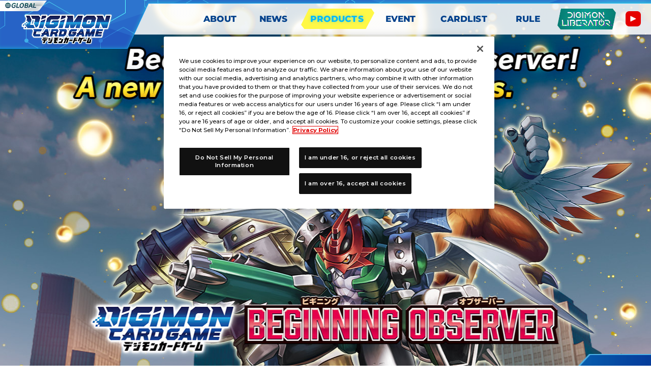

--- FILE ---
content_type: text/html; charset=utf-8
request_url: https://en.digimoncard.com/products/pack/ver16/
body_size: 105136
content:
<!doctype html>
<html lang="en" prefix="og: http://ogp.me/ns#">

<head>
  <script type="text/javascript" src="https://cdn-apac.onetrust.com/consent/a8cd9d35-09f9-4ca0-8566-1b409c6aa461/OtAutoBlock.js" ></script>
<script src="https://cdn-apac.onetrust.com/scripttemplates/otSDKStub.js"  type="text/javascript" charset="UTF-8" data-domain-script="a8cd9d35-09f9-4ca0-8566-1b409c6aa461" ></script>
<script type="text/javascript">
function OptanonWrapper() { }
</script>

<!-- Google Tag Manager -->
<script>(function(w,d,s,l,i){w[l]=w[l]||[];w[l].push({'gtm.start':
new Date().getTime(),event:'gtm.js'});var f=d.getElementsByTagName(s)[0],
j=d.createElement(s),dl=l!='dataLayer'?'&l='+l:'';j.async=true;j.src=
'https://www.googletagmanager.com/gtm.js?id='+i+dl;f.parentNode.insertBefore(j,f);
})(window,document,'script','dataLayer','GTM-PT8G95S');</script>
<!-- End Google Tag Manager -->

  <meta charset="utf-8">
  <title>DIGIMON CARD GAME BOOSTER BEGINNING OBSERVER [BT-16] − PRODUCTS｜DIGIMON CARD GAME</title>
  <meta http-equiv="X-UA-Compatible" content="IE=edge">
  <meta name="viewport" content="width=device-width, initial-scale=1, maximum-scale=1, user-scalable=0">
  <meta name="format-detection" content="telephone=no">
  <meta name="Keywords" content="DIGIMON CARD GAME,Digimon,Digital Monster,TCG,Card Game,Digimon Card,Digimon Adventure,Digivolution,Memory Gauge,Agumon">
  <meta name="Description" content="This Spring 2020 comes the all new DIGIMON CARD GAME. Digivolve and raise your Digimon to be the strongest and aim for Victory!">
  <meta property="og:type" content="article">
  <meta property="og:title" content="DIGIMON CARD GAME BOOSTER BEGINNING OBSERVER [BT-16] − PRODUCTS｜DIGIMON CARD GAME">
  <meta name="twitter:card" content="summary_large_image">
  <meta property="og:image" content="https://en.digimoncard.com/ogp.jpg">
  <meta property="og:url" content="https://en.digimoncard.com/products/pack/ver16/">
  <meta property="og:site_name" content="DIGIMON CARD GAME">
  <meta property="og:description" content="This Spring 2020 comes the all new DIGIMON CARD GAME. Digivolve and raise your Digimon to be the strongest and aim for Victory!">
  <meta name="theme-color" content="#00b3ea">
  <link href="//fonts.googleapis.com/css?family=Montserrat:500,600,700,800,900&display=swap" rel="stylesheet">
  <link rel="apple-touch-icon" href="https://en.digimoncard.com/webclip.png">
  <link href="https://en.digimoncard.com/favicon.ico" rel="icon" sizes="16x16">
  <link href="https://en.digimoncard.com/favicon32.ico" rel="shortcut icon" sizes="32x32">

    <script src="/js/lib/jquery.js"></script> 
  <script src="/js/lib/jquery.easing.1.3.js"></script> 
  <script src="/js/lib/jquery.cookie.js"></script>
  <link rel="stylesheet" href="/js/lib/fancybox/jquery.fancybox.min.css">
  <script src="/js/lib/fancybox/jquery.fancybox.min.js"></script> 
  <script src="/js/lib/jquery.matchHeight-min.js"></script> 
<script src="/js/common.js?v=251219"></script> 
<script src="/js/prodmenu.js?v=251219"></script>
<script src="/js/accordion.js?v=251219"></script> 
<link rel="stylesheet" href="/css/layout.css?v=251219">
<link rel="stylesheet" href="/css/article.css?v=251219">
    <link rel="stylesheet" href="/css/products_sp.css?03">
  <link rel="stylesheet" href="/css/products.css?03">
    <script>
    $(window).scroll(function() {
      if ($(this).scrollTop() > 700) {
        $('.pageTop').fadeIn();
      } else {
        $('.pageTop').fadeOut();
      }
    });

    $(window).scroll(function() {
      if ($(this).scrollTop() > 200) {
        $('#specialnavi').fadeIn();
      } else {
        $('#specialnavi').fadeOut();
      }
    });
    
    $(window).scroll(function() {
      if ($(this).scrollTop() > 200) {
        $('#specialnavi_small').fadeIn();
      } else {
        $('#specialnavi_small').fadeOut();
      }
    });

  </script>
</head>

<body id="special" class="bt-16">
  <!-- Google Tag Manager (noscript) -->
<noscript>
<iframe src="https://www.googletagmanager.com/ns.html?id=GTM-PT8G95S" height="0" width="0" style="display:none;visibility:hidden"></iframe></noscript>
<!-- End Google Tag Manager (noscript) -->  <div class="bg_scroll"></div>
  <div id="container" class="container">
    <header class="header">
  <a class="header_logo" href="/">
    <h1><img src="/images/common/header/img_logo.png" alt="DIGIMON CARD GAME"></h1>
  </a><span class="btn_gnavi"></span>
</header>
<nav id="gnavi_sp" class="switch">
  <div class="inner">
    <a class="btn_global" href="https://digimoncard.com/global/" target="_blank" rel="noopener"><span><img
          src="/images/common/gnavi/sp/nav_global.png" alt="GLOBAL"></span></a>
    <a class="gnavi_logo" href="/">
      <img src="/images/common/header/img_logo.png" alt="DIGIMON CARD GAME">
    </a>
    <ul class="gnavi_inner">
      <li class="gnavi_about "><a href="/about/">
          <img src="/images/common/gnavi/gnavi_first.png" alt="ABOUT">
        </a></li>
      <li class="gnavi_news "><a href="/news/">
          <img src="/images/common/gnavi/gnavi_news.png" alt="NEWS">
        </a></li>
      <li class="gnavi_products current"><a href="/products/">
          <img src="/images/common/gnavi/gnavi_products.png" alt="PRODUCTS"></a></li>
      <li class="gnavi_event "><a href="/event/">
          <img src="/images/common/gnavi/gnavi_event.png" alt="EVENT"></a></li>
      <li class="gnavi_cardlist "><a href="/cardlist/">
          <img src="/images/common/gnavi/gnavi_cardlist.png?v2" alt="CARDLIST"></a></li>
      <li class="gnavi_rule "><a href="/rule/">
          <img src="/images/common/gnavi/gnavi_rule.png" alt="RULE"></a></li>
    </ul>
    <div class="gnavi_long"><a href="https://digimoncard.com/digimon_liberator/en/" target="_blank" rel="noopener"><img src="/images/common/gnavi/gnavi_liberator.png" alt="DIGIMON LIBERATOR"></a></div>
    <div class="snsCol">
      <ul class="snsColInner">
        <li><a href="https://www.youtube.com/channel/UCatja8aFvLzB5efQjBN0LuQ" target="_blank" rel="noopener"><img src="/images/common/ico_mv.png" alt="movie"></a></li>
      </ul>
    </div>
  </div>
  <div class="btn_close"><img src="/images/common/gnavi/sp/btn_close.png" alt="CLOSE"></div>
</nav>

<nav id="gnavi_pc">
  <div class="inner">
    <div class="logoBox">
      <a class="btn_global" href="https://digimoncard.com/global/" target="_blank" rel="noopener"><img
          src="/images/common/header/pc/nav_global.png" alt="GLOBAL"></a>
      <a class="gnavi_logo" href="/">
        <img src="/images/common/header/img_logo.png" alt="DIGIMON CARD GAME">
      </a>
    </div>
    <ul class="gnavi_inner">
      <li class="gnavi_news "><a href="/about/">
          ABOUT</a></li>
      <li class="gnavi_news "><a href="/news/">
          NEWS</a></li>
      <li class="gnavi_products middle_word current"><a href="/products/">
          PRODUCTS</a></li>
      <li class="gnavi_event "><a href="/event/">
          EVENT</a></li>
      <li class="gnavi_cardlist middle_word "><a href="/cardlist/">
          CARDLIST</a></li>
      <li class="gnavi_rule "><a href="/rule/">
          RULE</a></li>
      <li class="gnavi_liberator">
        <a href="https://digimoncard.com/digimon_liberator/en/" target="_blank" rel="noopener"><img src="/images/common/header/logo_liberator.png" alt="DIGIMON LIBERATOR"></a>
      </li>
      <li class="gnavi_sns">
        <a href="https://www.youtube.com/channel/UCatja8aFvLzB5efQjBN0LuQ" target="_blank" rel="noopener">
          <img src="/images/common/ico_mv.png" alt="movie">
        </a>
      </li>
    </ul>

  </div>
</nav>    <main id="mainCol" class="mainCol">
      <div class="mvCol">
        <div class="mv_main"></div>
      </div>
      <section id="article">
        <div id="maincontent">
          <div id="inner">
            <div class="article">

            
            <div class="point mt mb"><img src="../../../images/products/pack/ver16/img_01.png?03" alt="An exciting set! Introducing 8 points!"></div>
            <div id="point01" class="point mt_l mb">
              <div class="point_inner">
                <img src="../../../images/products/pack/ver16/point_01_bg.png?03" alt="POINT1" class="point_bg">
                <img src="../../../images/products/pack/ver16/point_01.png?03" alt="POINT1" class="point_over">
              </div>
            </div>
            <div id="point02" class="point mt_l mb">
              <div class="point_inner">
                <img src="../../../images/products/pack/ver16/point_02_bg.png?03" alt="POINT2" class="point_bg">
                <img src="../../../images/products/pack/ver16/point_02.png?03" alt="POINT2" class="point_over">
              </div>
            </div>
            <div id="point03" class="point mt_l mb">
              <div class="point_inner">
                <img src="../../../images/products/pack/ver16/point_03_bg.png?03" alt="POINT3" class="point_bg">
                <img src="../../../images/products/pack/ver16/point_03.png?03" alt="POINT3" class="point_over">
              </div>
              <div class="mtL mlr">
                <a class="btn" href="/news/rule_revision_2023.php" target="_self" rel="noreferrer">
                  <span><i class="caution"><p>Check here for info on Digimon ACE!</p></i></span>
                </a>
              </div>
            </div>
            <div id="point04" class="point mt_l mb_l">
              <div class="point_inner">
                <img src="../../../images/products/pack/ver16/point_04_bg.png?03" alt="POINT4" class="point_bg">
                <img src="../../../images/products/pack/ver16/point_04.png?03" alt="POINT4" class="point_over">
              </div>
            </div>
            <div id="point05" class="point mt_l mb_l">
              <div class="point_inner">
                <img src="../../../images/products/pack/ver16/point_05_bg.png?03" alt="POINT5" class="point_bg">
                <img src="../../../images/products/pack/ver16/point_05.png?03" alt="POINT5" class="point_over">
              </div>
            </div>

            <section id="point06" class="point item_wrap mt mb">
              <div class="item_inner">
                <div class="mb">
                  <ul class="areaTitle accordion">
                    <a href="" class="js-accordion-btn" data-area="1"><img src="../../../images/products/pack/ver16/deck_01.png?03" alt="Imperialdramon"></a>
                    <div class="item_box txtNormal">
                      <ul class="js-accordion js-accordion-1 accordion_area">
                        <li class="mt"><img src="../../../images/products/sp_common/deck_maincard.png?03" alt="Key Cards"></li>
                        <li class="mlr">
                          <ul class="flexCol col2">
                            <li>
                              <dl>
                                <dt>
                                  <a data-fancybox href="../../../images/products/pack/ver16/BT16-025.png">
                                    <div class="zoomImg"><img src="../../../images/products/pack/ver16/BT16-025.png" alt="CARD"></div>
                                  </a>
                                </dt>
                                <dd class="card date framecorner"><span class="num">BT16-025</span>Paildramon</dd>
                                <dd class="alignLeft mt_xs deck_txt">
                                  After his big role in the movie Digimon Adventure 02 THE BEGINNING, Paildramon arrives with the new power of &lt;Partition&gt;.<br>
                                  When it would leave the battle area other than by one of your effects or a battle, it splits into a blue level 4 card and green level 4 card from its digivolution cards. You can avoid strong removal effects from your opponent, and you also get On Play effects if you can split into Digimon like [BT16-018 ExVeemon] and [BT16-041 Stingmon].<br>
                                  This card also has a powerful When Digivolving/When Attacking effect for suspending cards. Use it to bypass Blocker so you can unleash multiple attacks!
                                </dd>
                              </dl>
                            </li>
                            <li>
                              <dl>
                                <dt>
                                  <a data-fancybox href="../../../images/products/pack/ver16/BT16-027.png">
                                    <div class="zoomImg"><img src="../../../images/products/pack/ver16/BT16-027.png" alt="CARD"></div>
                                  </a>
                                </dt>
                                <dd class="card date framecorner"><span class="num">BT16-027</span>Imperialdramon: <br class="pc">Fighter Mode ACE</dd>
                                <dd class="alignLeft mt_xs deck_txt">
                                  A new Imperialdramon: Fighter Mode joins the battle with the power of ACE.<br>
                                  It has a powerful On Play/When Digivolving effect that removes Digimon by sending them to the bottom of your opponent&#039;s deck.<br>
                                  Its End of Attack effect can unsuspend this card itself, and you can activate an even more powerful removal effect if you digivolved from Imperialdramon: Dragon Mode.<br>
                                  Blast Digivolve from a level 5 Digimon or Dragon Mode so you can deal a powerful blow!
                                </dd>
                              </dl>
                            </li>
                          </ul>
                        </li>
                        <li class=""><img src="../../../images/products/sp_common/deck_recommend.png?03" alt="Staples for this deck"></li>
                        <li class="mlr">
                          <ul class="flexCol col3">
                            <li>
                              <dl>
                                <dt>
                                  <a data-fancybox href="../../../images/products/pack/ver16/BT16-017.png">
                                    <div class="zoomImg"><img src="../../../images/products/pack/ver16/BT16-017.png" alt="CARD"></div>
                                  </a>
                                </dt>
                                <dd class="card date framecorner"><span class="num">BT16-017</span>Veemon</dd>
                              </dl>
                            </li>
                            <li>
                              <dl>
                                <dt>
                                  <a data-fancybox href="../../../images/products/pack/ver16/BT16-040.png">
                                    <div class="zoomImg"><img src="../../../images/products/pack/ver16/BT16-040.png" alt="CARD"></div>
                                  </a>
                                </dt>
                                <dd class="card date framecorner"><span class="num">BT16-040</span>Wormmon</dd>
                              </dl>
                            </li>
                            <li>
                              <dl>
                                <dt>
                                  <a data-fancybox href="../../../images/products/pack/ver16/BT16-085.png">
                                    <div class="zoomImg"><img src="../../../images/products/pack/ver16/BT16-085.png" alt="CARD"></div>
                                  </a>
                                </dt>
                                <dd class="card date framecorner"><span class="num">BT16-085</span>Davis Motomiya<br class="sp">＆Ken Ichijoji</dd>
                              </dl>
                            </li>
                          </ul>
                        </li>
                        <li class="mt_s"><img src="../../../images/products/sp_common/deck_recipe.png?03" alt="Recommended deck composition"></li>
                        <li>
                          <div class="tableCol"><h6 class="tableTit">Digi-Egg</h6><table class="tableList"><tr><td class="tableList-name cellW20">Card No.</td><td class="tableList-name cellW40">Card Name</td><td class="tableList-name cellW10">Quantity</td></tr><tr>
  <td class="tableList-txt TxtCenter">BT16-004</td>
    <td class="tableList-txt TxtLeft green">Minomon</td>
    <td class="tableList-txt TxtCenter">4</td>
</tr>
</table><h6 class="tableTit">Digimon</h6><table class="tableList"><tr><td class="tableList-name cellW20">Card No.</td><td class="tableList-name cellW40">Card Name</td><td class="tableList-name cellW10">Quantity</td></tr><tr>
  <td class="tableList-txt TxtCenter">BT16-017</td>
    <td class="tableList-txt TxtLeft blue-red ">Veemon</td>
    <td class="tableList-txt TxtCenter">4</td>
</tr>
<tr>
  <td class="tableList-txt TxtCenter">BT16-040</td>
    <td class="tableList-txt TxtLeft green-purple ">Wormmon</td>
    <td class="tableList-txt TxtCenter">4</td>
</tr>
<tr>
  <td class="tableList-txt TxtCenter">P-118</td>
    <td class="tableList-txt TxtLeft green">Wormmon</td>
    <td class="tableList-txt TxtCenter">4</td>
</tr>
<tr>
  <td class="tableList-txt TxtCenter">BT16-018</td>
    <td class="tableList-txt TxtLeft blue-red ">ExVeemon</td>
    <td class="tableList-txt TxtCenter">4</td>
</tr>
<tr>
  <td class="tableList-txt TxtCenter">BT16-021</td>
    <td class="tableList-txt TxtLeft blue-green ">Togemogumon</td>
    <td class="tableList-txt TxtCenter">4</td>
</tr>
<tr>
  <td class="tableList-txt TxtCenter">BT16-041</td>
    <td class="tableList-txt TxtLeft green-purple ">Stingmon</td>
    <td class="tableList-txt TxtCenter">4</td>
</tr>
<tr>
  <td class="tableList-txt TxtCenter">BT12-028</td>
    <td class="tableList-txt TxtLeft blue-green ">Paildramon</td>
    <td class="tableList-txt TxtCenter">3</td>
</tr>
<tr>
  <td class="tableList-txt TxtCenter">BT16-025</td>
    <td class="tableList-txt TxtLeft blue-green ">Paildramon</td>
    <td class="tableList-txt TxtCenter">4</td>
</tr>
<tr>
  <td class="tableList-txt TxtCenter">BT16-077</td>
    <td class="tableList-txt TxtLeft purple-red ">Dinobeemon</td>
    <td class="tableList-txt TxtCenter">1</td>
</tr>
<tr>
  <td class="tableList-txt TxtCenter">BT12-031</td>
    <td class="tableList-txt TxtLeft blue-green ">Imperialdramon: Fighter Mode</td>
    <td class="tableList-txt TxtCenter">1</td>
</tr>
<tr>
  <td class="tableList-txt TxtCenter">BT16-027</td>
    <td class="tableList-txt TxtLeft blue-green ">Imperialdramon: Fighter Mode ACE</td>
    <td class="tableList-txt TxtCenter">2</td>
</tr>
<tr>
  <td class="tableList-txt TxtCenter">BT16-028</td>
    <td class="tableList-txt TxtLeft blue-green ">Imperialdramon: Dragon Mode</td>
    <td class="tableList-txt TxtCenter">4</td>
</tr>
<tr>
  <td class="tableList-txt TxtCenter">BT16-046</td>
    <td class="tableList-txt TxtLeft green-purple ">GranKuwagamon ACE</td>
    <td class="tableList-txt TxtCenter">1</td>
</tr>
</table><h6 class="tableTit">Tamer</h6><table class="tableList"><tr><td class="tableList-name cellW20">Card No.</td><td class="tableList-name cellW40">Card Name</td><td class="tableList-name cellW10">Quantity</td></tr><tr>
  <td class="tableList-txt TxtCenter">BT3-093</td>
    <td class="tableList-txt TxtLeft blue">Davis Motomiya</td>
    <td class="tableList-txt TxtCenter">2</td>
</tr>
<tr>
  <td class="tableList-txt TxtCenter">BT16-085</td>
    <td class="tableList-txt TxtLeft blue-green ">Davis Motomiya & Ken Ichijoji</td>
    <td class="tableList-txt TxtCenter">4</td>
</tr>
</table><h6 class="tableTit">Option</h6><table class="tableList"><tr><td class="tableList-name cellW20">Card No.</td><td class="tableList-name cellW40">Card Name</td><td class="tableList-name cellW10">Quantity</td></tr><tr>
  <td class="tableList-txt TxtCenter">BT16-092</td>
    <td class="tableList-txt TxtLeft blue-green ">Invincible Dragon-Insect Fusion</td>
    <td class="tableList-txt TxtCenter">2</td>
</tr>
<tr>
  <td class="tableList-txt TxtCenter">P-036</td>
    <td class="tableList-txt TxtLeft blue">Blue Memory Boost!</td>
    <td class="tableList-txt TxtCenter">1</td>
</tr>
<tr>
  <td class="tableList-txt TxtCenter">P-038</td>
    <td class="tableList-txt TxtLeft green">Green Memory Boost!</td>
    <td class="tableList-txt TxtCenter">1</td>
</tr>
</table></div>
                        </li>
                        <li class=""><img src="../../../images/products/sp_common/deck_technique.png?03" alt="Deck Strategy"></li>
                        <li class="mb mlr">
                          <p class="deck_txt alignLeft">
                            Start out playing and battling by taking advantage of [BT16-018 ExVeemon] for <Rush> and battle durability or [BT16-041 Stingmon] for a suspending effect and &lt;Retaliation&gt;, play [BT16-085 Davis Motomiya & Ken Ichijoji], and prepare cards for a DNA Digivolution.<br>
                            Once preparations are complete, use [BT16-085 Davis Motomiya & Ken Ichijoji] or [BT16-040 Wormmon]&#039;s effects to DNA Digivolve into [BT16-025 Paildramon]!<br>
                            [BT16-025 Paildramon] can dish out a barrage of attacks while suspending your opponent&#039;s Digimon, allowing you to interfere with the moves of your opponent&#039;s Digimon and go on the offense.<br>
                            Use [BT16-092 Invincible Dragon-Insect Fusion] to prepare for a DNA Digivolution. You also get protection against battles, which are a weakness for &lt;Partition&gt;.<br>
                            Once you digivolve [BT16-025 Paildramon] into [BT16-028 Imperialdramon: Dragon Mode], use additional suspends/unsuspends and counter your opponent&#039;s moves, then you can digivolve into Fighter Mode. Try for digivolutions including [BT16-027 Imperialdramon: Fighter Mode ACE]&#039;s &lt;Blast Digivolve&gt;!<br>
                            Unleash all of Imperialdramon&#039;s power to claim victory!
                          </p>
                        </li>
                        <li><img src="../../../images/products/sp_common/deck_recommend-add.png?03" alt="Additional recommended card"></li>
                        <li class="mlr">
                          <ul class="flexCol col2">
                            <li>
                              <dl>
                                <dt>
                                  <a data-fancybox href="../../../images/products/pack/ver16/P-109.png">
                                    <div class="zoomImg"><img src="../../../images/products/pack/ver16/P-109.png" alt="CARD"></div>
                                  </a>
                                </dt>
                                <dd class="card date framecorner"><span class="num">P-109</span>Imperialdramon: <br class="pc">Dragon Mode ACE</dd>
                              </dl>
                            </li>
                            <li>
                              <dl>
                                <dd class="alignLeft mt_xs deck_txt">
                                  With this card&#039;s On Play/When Digivolving effects for suspending/<br>unsuspending, this ACE card is a great all-purpose Digimon for both offense and defense.<br>
                                  It also has an effect that can play a Tamer when this card suspends, so you can use this card in the opening turns to play [BT16-085 Davis Motomiya & Ken Ichijoji]!
                                </dd>
                              </dl>
                            </li>
                          </ul>
                        </li>
                      </ul>
                    </div>
                  </ul>
                </div>

                <div class="mb">
                  <ul class="areaTitle accordion">
                    <a href="" class="js-accordion-btn" data-area="2"><img src="../../../images/products/pack/ver16/deck_02.png?03" alt="Silphymon"></a>
                    <div class="item_box txtNormal">
                      <ul class="js-accordion js-accordion-2 accordion_area">
                        <li class="mt"><img src="../../../images/products/sp_common/deck_maincard.png?03" alt="Key Cards"></li>
                        <li class="mlr">
                          <ul class="flexCol col2">
                            <li>
                              <dl>
                                <dt>
                                  <a data-fancybox href="../../../images/products/pack/ver16/BT16-012.png">
                                    <div class="zoomImg"><img src="../../../images/products/pack/ver16/BT16-012.png" alt="CARD"></div>
                                  </a>
                                </dt>
                                <dd class="card date framecorner"><span class="num">BT16-012</span>Silphymon</dd>
                                <dd class="alignLeft mt_xs deck_txt">
                                  One of the stars of the movie Digimon Adventure 02 THE BEGINNING, Silphymon is here with the new power of &lt;Partition&gt;.<br>
                                  Possessing both a DP-reducing effect and a removal effect that references DP, this Digimon is specialized for removal. &lt;Partition&gt; also allows you to split this Digimon into a red level 4 card and yellow level 4 card from its digivolution cards when it would leave the battle area other than by one of your effects or a battle. Then you&#039;ll be able to re-play powerful level 4 cards like [BT16-008 Aquilamon] or [BT16-031 Gatomon].<br>
                                  Even if this Digimon is defeated, you can easily use its powerful DNA Digivolve and removal effects again!
                                </dd>
                              </dl>
                            </li>
                            <li>
                              <dl>
                                <dt>
                                  <a data-fancybox href="../../../images/products/pack/ver16/BT16-013.png">
                                    <div class="zoomImg"><img src="../../../images/products/pack/ver16/BT16-013.png" alt="CARD"></div>
                                  </a>
                                </dt>
                                <dd class="card date framecorner"><span class="num">BT16-013</span>Valkyrimon ACE</dd>
                                <dd class="alignLeft mt_xs deck_txt">
                                  Valkyrimon is included as an ACE card.<br>
                                  Its powerful DP-reducing effect can activate both on play and when digivolving, affecting all of your opponent&#039;s Digimon and allowing you to delete multiple weak Digimon at once.<br>
                                  Its All Turns effect gives it the ability to delete a Digimon with 8000 DP or less when a card is removed from either you or your opponent&#039;s security stack. You can delete a strong Digimon while using this card&#039;s potent On Play and When Digivolving effects!<br>
                                  If the effect doesn&#039;t delete a Digimon, you&#039;ll gain &lt;Security A. +1&gt; for greater offensive ability.
                                </dd>
                              </dl>
                            </li>
                          </ul>
                        </li>
                        <li class=""><img src="../../../images/products/sp_common/deck_recommend.png?03" alt="Staples for this deck"></li>
                        <li class="mlr">
                          <ul class="flexCol col3">
                            <li>
                              <dl>
                                <dt>
                                  <a data-fancybox href="../../../images/products/pack/ver16/BT16-007.png">
                                    <div class="zoomImg"><img src="../../../images/products/pack/ver16/BT16-007.png" alt="CARD"></div>
                                  </a>
                                </dt>
                                <dd class="card date framecorner"><span class="num">BT16-007</span>Hawkmon</dd>
                              </dl>
                            </li>
                            <li>
                              <dl>
                                <dt>
                                  <a data-fancybox href="../../../images/products/pack/ver16/BT16-031.png">
                                    <div class="zoomImg"><img src="../../../images/products/pack/ver16/BT16-031.png" alt="CARD"></div>
                                  </a>
                                </dt>
                                <dd class="card date framecorner"><span class="num">BT16-031</span>Gatomon</dd>
                              </dl>
                            </li>
                            <li>
                              <dl>
                                <dt>
                                  <a data-fancybox href="../../../images/products/pack/ver16/BT16-084.png">
                                    <div class="zoomImg"><img src="../../../images/products/pack/ver16/BT16-084.png" alt="CARD"></div>
                                  </a>
                                </dt>
                                <dd class="card date framecorner"><span class="num">BT16-084</span>Yolei Inoue<br>＆Kari Kamiya</dd>
                              </dl>
                            </li>
                          </ul>
                        </li>
                        <li class="mt_s"><img src="../../../images/products/sp_common/deck_recipe.png?03" alt="Recommended deck composition"></li>
                        <li>
                          <div class="tableCol"><h6 class="tableTit">Digi-Egg</h6><table class="tableList"><tr><td class="tableList-name cellW20">Card No.</td><td class="tableList-name cellW40">Card Name</td><td class="tableList-name cellW10">Quantity</td></tr><tr>
  <td class="tableList-txt TxtCenter">BT16-001</td>
    <td class="tableList-txt TxtLeft red">Poromon</td>
    <td class="tableList-txt TxtCenter">4</td>
</tr>
</table><h6 class="tableTit">Digimon</h6><table class="tableList"><tr><td class="tableList-name cellW20">Card No.</td><td class="tableList-name cellW40">Card Name</td><td class="tableList-name cellW10">Quantity</td></tr><tr>
  <td class="tableList-txt TxtCenter">BT8-009</td>
    <td class="tableList-txt TxtLeft red">Hawkmon</td>
    <td class="tableList-txt TxtCenter">2</td>
</tr>
<tr>
  <td class="tableList-txt TxtCenter">BT16-007</td>
    <td class="tableList-txt TxtLeft red-green ">Hawkmon</td>
    <td class="tableList-txt TxtCenter">4</td>
</tr>
<tr>
  <td class="tableList-txt TxtCenter">BT16-030</td>
    <td class="tableList-txt TxtLeft yellow-purple ">Salamon</td>
    <td class="tableList-txt TxtCenter">4</td>
</tr>
<tr>
  <td class="tableList-txt TxtCenter">P-119</td>
    <td class="tableList-txt TxtLeft red">Hawkmon</td>
    <td class="tableList-txt TxtCenter">4</td>
</tr>
<tr>
  <td class="tableList-txt TxtCenter">BT16-008</td>
    <td class="tableList-txt TxtLeft red-green ">Aquilamon</td>
    <td class="tableList-txt TxtCenter">4</td>
</tr>
<tr>
  <td class="tableList-txt TxtCenter">BT16-009</td>
    <td class="tableList-txt TxtLeft red-yellow ">Lynxmon</td>
    <td class="tableList-txt TxtCenter">4</td>
</tr>
<tr>
  <td class="tableList-txt TxtCenter">BT16-031</td>
    <td class="tableList-txt TxtLeft yellow-purple ">Gatomon</td>
    <td class="tableList-txt TxtCenter">4</td>
</tr>
<tr>
  <td class="tableList-txt TxtCenter">BT16-033</td>
    <td class="tableList-txt TxtLeft yellow-red ">Harpymon</td>
    <td class="tableList-txt TxtCenter">4</td>
</tr>
<tr>
  <td class="tableList-txt TxtCenter">BT8-015</td>
    <td class="tableList-txt TxtLeft red-yellow ">Silphymon</td>
    <td class="tableList-txt TxtCenter">4</td>
</tr>
<tr>
  <td class="tableList-txt TxtCenter">BT16-012</td>
    <td class="tableList-txt TxtLeft red-yellow ">Silphymon</td>
    <td class="tableList-txt TxtCenter">4</td>
</tr>
<tr>
  <td class="tableList-txt TxtCenter">BT16-013</td>
    <td class="tableList-txt TxtLeft red-yellow ">Valkyrimon ACE</td>
    <td class="tableList-txt TxtCenter">4</td>
</tr>
</table><h6 class="tableTit">Tamer</h6><table class="tableList"><tr><td class="tableList-name cellW20">Card No.</td><td class="tableList-name cellW40">Card Name</td><td class="tableList-name cellW10">Quantity</td></tr><tr>
  <td class="tableList-txt TxtCenter">BT16-084</td>
    <td class="tableList-txt TxtLeft red-yellow ">Yolei Inoue & Kari Kamiya</td>
    <td class="tableList-txt TxtCenter">4</td>
</tr>
</table><h6 class="tableTit">Option</h6><table class="tableList"><tr><td class="tableList-name cellW20">Card No.</td><td class="tableList-name cellW40">Card Name</td><td class="tableList-name cellW10">Quantity</td></tr><tr>
  <td class="tableList-txt TxtCenter">BT16-091</td>
    <td class="tableList-txt TxtLeft red-yellow ">Beastly Storm Dance of Affection</td>
    <td class="tableList-txt TxtCenter">4</td>
</tr>
</table></div>
                        </li>
                        <li class=""><img src="../../../images/products/sp_common/deck_technique.png?03" alt="Deck Strategy"></li>
                        <li class="mb mlr">
                          <p class="deck_txt alignLeft">
                          This offense-specialized deck excels with Rush and card removal effects.<br>
                          At the beginning of the game, use a Digimon with an On Play search effect to add a card like [BT16-084 Yolei Inoue & Kari Kamiya] or a level 4 Digimon to your hand, then play cards into the battle area.<br>
                          This deck has many Armor Form Digimon, and you can use their &lt;Armor Purge&gt; effects to easily defend your level 3 Digimon on the field and chip away at your opponent&#039;s security stack in the opening turns.<br>
                          In the mid-game turns, take advantage of effects on cards like [BT16-084 Yolei Inoue & Kari Kamiya] or [BT16-091 Beastly Storm Dance of Affection] to DNA Digivolve into [BT16-012 Silphymon].<br>
                          After digivolving into [BT16-012 Silphymon], you can use its effect to remove your opponent&#039;s Digimon, plus you can speed up removal of their security cards by using [BT16-091 Beastly Storm Dance of Affection]&#039;s effect to DNA Digivolve.<br>
                          When an opponent&#039;s Digimon attacks, &lt;Blast Digivolve&gt; into [BT16-013 Valkyrimon ACE] so you can use more removal effects such as DP reduction.<br>
                          Unleash a whirlwind with Beastly Storm Dance of Affection!
                          </p>
                        </li>
                        <li><img src="../../../images/products/sp_common/deck_recommend-add.png?03" alt="Additional recommended card"></li>
                        <li class="mlr">
                          <ul class="flexCol col2">
                            <li>
                              <dl>
                                <dt>
                                  <a data-fancybox href="../../../images/products/pack/ver16/BT15-007.png">
                                    <div class="zoomImg"><img src="../../../images/products/pack/ver16/BT15-007.png" alt="CARD"></div>
                                  </a>
                                </dt>
                                <dd class="card date framecorner"><span class="num">BT15-007</span>Biyomon</dd>
                              </dl>
                            </li>
                            <li>
                              <dl>
                                <dd class="alignLeft mt_xs deck_txt">
                                  This card has a wide-ranging search effect for red cards at the start of your main phase.<br>
                                  This deck has many cards with [Avian]/[Bird]/[Beast]/<br>[Animal]/[Sovereign] in their traits for use with the search effect, so you don&#039;t have to worry about using it.<br>
                                  This deck also has great affinity with inherited effects and security card removal!
                                </dd>
                              </dl>
                            </li>
                          </ul>
                        </li>
                      </ul>
                    </div>
                  </ul>
                </div>

                <div class="mb">
                  <ul class="areaTitle accordion">
                    <a href="" class="js-accordion-btn" data-area="3"><img src="../../../images/products/pack/ver16/deck_03.png?03" alt="Shakkoumon"></a>
                    <div class="item_box txtNormal">
                      <ul class="js-accordion js-accordion-3 accordion_area">
                        <li class="mt"><img src="../../../images/products/sp_common/deck_maincard.png?03" alt="Key Cards"></li>
                        <li class="mlr">
                          <ul class="flexCol col2">
                            <li>
                              <dl>
                                <dt>
                                  <a data-fancybox href="../../../images/products/pack/ver16/BT16-063.png">
                                    <div class="zoomImg"><img src="../../../images/products/pack/ver16/BT16-063.png" alt="CARD"></div>
                                  </a>
                                </dt>
                                <dd class="card date framecorner"><span class="num">BT16-063</span>Shakkoumon</dd>
                                <dd class="alignLeft mt_xs deck_txt">
                                  A star from the movie Digimon Adventure 02 THE BEGINNING, Shakkoumon now features the new &lt;Partition&gt; ability.<br>
                                  Its inherited effect brings powerful iron wall protection for immunity to your opponent&#039;s effects. If your opponent breaks through your defenses in the following turns, you can use the new &lt;Partition&gt; ability to re-play cards such as [BT16-053 Ankylomon] and [BT16-019 Angemon] that you used when DNA Digivolving, and this will keep your front line forces intact.<br>
                                  This card also possesses a strong removal effect that sends an opponent&#039;s Digimon with as high or lower a level as the number of cards in your or their security stack to the bottom of their security stack. This effect can be used in a variety of battles!
                                </dd>
                              </dl>
                            </li>
                            <li>
                              <dl>
                                <dt>
                                  <a data-fancybox href="../../../images/products/pack/ver16/BT16-026.png">
                                    <div class="zoomImg"><img src="../../../images/products/pack/ver16/BT16-026.png" alt="CARD"></div>
                                  </a>
                                </dt>
                                <dd class="card date framecorner"><span class="num">BT16-026</span>Vikemon ACE</dd>
                                <dd class="alignLeft mt_xs deck_txt">
                                  Vikemon debuts with an ACE card.<br>
                                  Both on play and when digivolving, this Digimon can activate &lt;De-Digivolve&gt; as well as an effect that prevents all of your opponent&#039;s Digimon with 1 or fewer digivolution cards from suspending. By combining this card&#039;s &lt;De-Digivolve&gt; with other cards&#039; digivolution card trashing effects, you&#039;ll be able to prevent a wide range of attacks from your opponent.<br>
                                  This card&#039;s When Attacking effect is a removal effect that proactively shifts to an offensive ability when this card enters the battle area.
                                </dd>
                              </dl>
                            </li>
                          </ul>
                        </li>
                        <li class=""><img src="../../../images/products/sp_common/deck_recommend.png?03" alt="Staples for this deck"></li>
                        <li class="mlr">
                          <ul class="flexCol col3">
                            <li>
                              <dl>
                                <dt>
                                  <a data-fancybox href="../../../images/products/pack/ver16/BT16-016.png">
                                    <div class="zoomImg"><img src="../../../images/products/pack/ver16/BT16-016.png" alt="CARD"></div>
                                  </a>
                                </dt>
                                <dd class="card date framecorner"><span class="num">BT16-016</span>Patamon</dd>
                              </dl>
                            </li>
                            <li>
                              <dl>
                                <dt>
                                  <a data-fancybox href="../../../images/products/pack/ver16/BT16-049.png">
                                    <div class="zoomImg"><img src="../../../images/products/pack/ver16/BT16-049.png" alt="CARD"></div>
                                  </a>
                                </dt>
                                <dd class="card date framecorner"><span class="num">BT16-049</span>Armadillomon</dd>
                              </dl>
                            </li>
                            <li>
                              <dl>
                                <dt>
                                  <a data-fancybox href="../../../images/products/pack/ver16/BT16-088.png">
                                    <div class="zoomImg"><img src="../../../images/products/pack/ver16/BT16-088.png" alt="CARD"></div>
                                  </a>
                                </dt>
                                <dd class="card date framecorner"><span class="num">BT16-088</span>Cody Hida<br>＆T.K. Takaishi</dd>
                              </dl>
                            </li>
                          </ul>
                        </li>
                        <li class="mt_s"><img src="../../../images/products/sp_common/deck_recipe.png?03" alt="Recommended deck composition"></li>
                        <li>
                          <div class="tableCol"><h6 class="tableTit">Digi-Egg</h6><table class="tableList"><tr><td class="tableList-name cellW20">Card No.</td><td class="tableList-name cellW40">Card Name</td><td class="tableList-name cellW10">Quantity</td></tr><tr>
  <td class="tableList-txt TxtCenter">BT16-003</td>
    <td class="tableList-txt TxtLeft yellow">Upamon</td>
    <td class="tableList-txt TxtCenter">4</td>
</tr>
</table><h6 class="tableTit">Digimon</h6><table class="tableList"><tr><td class="tableList-name cellW20">Card No.</td><td class="tableList-name cellW40">Card Name</td><td class="tableList-name cellW10">Quantity</td></tr><tr>
  <td class="tableList-txt TxtCenter">BT16-016</td>
    <td class="tableList-txt TxtLeft blue-yellow ">Patamon</td>
    <td class="tableList-txt TxtCenter">4</td>
</tr>
<tr>
  <td class="tableList-txt TxtCenter">BT16-049</td>
    <td class="tableList-txt TxtLeft black-yellow ">Armadillomon</td>
    <td class="tableList-txt TxtCenter">4</td>
</tr>
<tr>
  <td class="tableList-txt TxtCenter">P-121</td>
    <td class="tableList-txt TxtLeft black">Armadillomon</td>
    <td class="tableList-txt TxtCenter">4</td>
</tr>
<tr>
  <td class="tableList-txt TxtCenter">P-122</td>
    <td class="tableList-txt TxtLeft yellow">Patamon</td>
    <td class="tableList-txt TxtCenter">2</td>
</tr>
<tr>
  <td class="tableList-txt TxtCenter">BT16-053</td>
    <td class="tableList-txt TxtLeft black-yellow ">Ankylomon</td>
    <td class="tableList-txt TxtCenter">4</td>
</tr>
<tr>
  <td class="tableList-txt TxtCenter">BT16-019</td>
    <td class="tableList-txt TxtLeft blue-yellow ">Angemon</td>
    <td class="tableList-txt TxtCenter">4</td>
</tr>
<tr>
  <td class="tableList-txt TxtCenter">BT16-022</td>
    <td class="tableList-txt TxtLeft blue-yellow ">Mantaraymon</td>
    <td class="tableList-txt TxtCenter">3</td>
</tr>
<tr>
  <td class="tableList-txt TxtCenter">BT16-032</td>
    <td class="tableList-txt TxtLeft yellow-black ">Sheepmon</td>
    <td class="tableList-txt TxtCenter">4</td>
</tr>
<tr>
  <td class="tableList-txt TxtCenter">BT8-042</td>
    <td class="tableList-txt TxtLeft yellow-blue ">Shakkoumon</td>
    <td class="tableList-txt TxtCenter">4</td>
</tr>
<tr>
  <td class="tableList-txt TxtCenter">BT16-063</td>
    <td class="tableList-txt TxtLeft black-yellow ">Shakkoumon</td>
    <td class="tableList-txt TxtCenter">4</td>
</tr>
<tr>
  <td class="tableList-txt TxtCenter">BT16-026</td>
    <td class="tableList-txt TxtLeft blue-black ">Vikemon ACE</td>
    <td class="tableList-txt TxtCenter">4</td>
</tr>
<tr>
  <td class="tableList-txt TxtCenter">BT16-035</td>
    <td class="tableList-txt TxtLeft yellow-black ">SlashAngemon</td>
    <td class="tableList-txt TxtCenter">2</td>
</tr>
</table><h6 class="tableTit">Tamer</h6><table class="tableList"><tr><td class="tableList-name cellW20">Card No.</td><td class="tableList-name cellW40">Card Name</td><td class="tableList-name cellW10">Quantity</td></tr><tr>
  <td class="tableList-txt TxtCenter">BT16-088</td>
    <td class="tableList-txt TxtLeft black-yellow ">Cody Hida & T.K. Takaishi</td>
    <td class="tableList-txt TxtCenter">4</td>
</tr>
</table><h6 class="tableTit">Option</h6><table class="tableList"><tr><td class="tableList-name cellW20">Card No.</td><td class="tableList-name cellW40">Card Name</td><td class="tableList-name cellW10">Quantity</td></tr><tr>
  <td class="tableList-txt TxtCenter">BT16-097</td>
    <td class="tableList-txt TxtLeft black-yellow ">Advent of the Ancient Steel Angel</td>
    <td class="tableList-txt TxtCenter">3</td>
</tr>
</table></div>
                        </li>
                        <li class=""><img src="../../../images/products/sp_common/deck_technique.png?03" alt="Deck Strategy"></li>
                        <li class="mb mlr">
                          <p class="deck_txt alignLeft">
                            Play a card such as [P-121 Armadillomon] or [P-122 Patamon] and prepare cards such as [BT16-088 Cody Hida & T.K. Takaishi] or Digimon to use for a DNA Digivolution.<br>
                            Attack your opponent&#039;s security stack while making good use of [BT16-053 Ankylomon]&#039;s &lt;Barrier&gt; and Armor Form Digimon&#039;s &lt;Armor Purge&gt; ability so you can battle without losing your Digimon.<br>
                            Once you&#039;re ready, DNA Digivolve into [BT16-063 Shakkoumon]. Shakkoumon&#039;s removal effect and [BT16-088 Cody Hida & T.K. Takaishi]&#039;s &lt;De-Digivolve&gt; are perfect for interfering with your opponent&#039;s moves!<br>
                            You can also use [BT16-097 Advent of the Ancient Steel Angel]&#039;s &lt;Recovery +1 (Deck)&gt; to increase the potential of [BT16-063 Shakkoumon]&#039;s removal effect.<br>
                            [BT16-063 Shakkoumon] also has &lt;Partition&gt; and strong defense when digivolving, allowing you to safely perform [BT16-026 Vikemon ACE]&#039;s &lt;Blast Digivolve&gt; or DNA Digivolve again.<br>
                            Fill your field with strong defensive Digimon and dominate the battle area!
                          </p>
                        </li>
                        <li><img src="../../../images/products/sp_common/deck_recommend-add.png?03" alt="Additional recommended card"></li>
                        <li class="mlr">
                          <ul class="flexCol col2">
                            <li>
                              <dl>
                                <dt>
                                  <a data-fancybox href="../../../images/products/pack/ver16/BT8-084.png">
                                    <div class="zoomImg"><img src="../../../images/products/pack/ver16/BT8-084.png" alt="CARD"></div>
                                  </a>
                                </dt>
                                <dd class="card date framecorner"><span class="num">BT8-084</span>Kimeramon</dd>
                              </dl>
                            </li>
                            <li>
                              <dl>
                                <dd class="alignLeft mt_xs deck_txt">
                                  This Digimon has a removal effect that differs from Shakkoumon&#039;s effect.<br>
                                  If you use this card&#039;s When Digivolving effect to place [BT16-063 Shakkoumon] in its digivolution cards, it will gain &lt;Partition&gt;.<br>
                                  Note that its effect that treats it as also having the colors of its digivolution cards only applies during your turns, so you can&#039;t use it to &lt;Blast Digivolve&gt; into [BT16-026 Vikemon ACE].
                                </dd>
                              </dl>
                            </li>
                          </ul>
                        </li>
                      </ul>
                    </div>
                  </ul>
                </div>

                <div class="mb">
                  <ul class="areaTitle accordion">
                    <a href="" class="js-accordion-btn" data-area="4"><img src="../../../images/products/pack/ver16/deck_04.png?03" alt="Ukkomon"></a>
                    <div class="item_box txtNormal">
                      <ul class="js-accordion js-accordion-4 accordion_area">
                        <li class="mt"><img src="../../../images/products/sp_common/deck_maincard.png?03" alt="Key Cards"></li>
                        <li class="mlr">
                          <ul class="flexCol col2">
                            <li>
                              <dl>
                                <dt>
                                  <a data-fancybox href="../../../images/products/pack/ver16/BT16-082.png">
                                    <div class="zoomImg"><img src="../../../images/products/pack/ver16/BT16-082.png" alt="CARD"></div>
                                  </a>
                                </dt>
                                <dd class="card date framecorner"><span class="num">BT16-082</span>Ukkomon</dd>
                                <dd class="alignLeft mt_xs deck_txt">
                                  The movie Digimon Adventure 02 THE BEGINNING&#039;s Ukkomon arrives as a Digimon card!<br>
                                  Like [P-123 Ukkomon], it has a Digi-Egg hatching effect. Plus, its wide-ranging search ability makes this a great card for all kinds of decks.<br>
                                  You can use it to get cards needed for your hand, such as Digimon for digivolutions or Tamers for future moves.<br>
                                  Pair it with Lui Ohwada to give its effect even more potential.
                                </dd>
                              </dl>
                            </li>
                            <li>
                              <dl>
                                <dt>
                                  <a data-fancybox href="../../../images/products/pack/ver16/BT16-083.png">
                                    <div class="zoomImg"><img src="../../../images/products/pack/ver16/BT16-083.png" alt="CARD"></div>
                                  </a>
                                </dt>
                                <dd class="card date framecorner"><span class="num">BT16-083</span>BigUkkomon</dd>
                                <dd class="alignLeft mt_xs deck_txt">
                                  This card has a special End of Your Turn effect that allows you to play 1 level 4 or lower Digimon card from your hand to your breeding area. It also has a potent removal effect that continuously deletes your opponent&#039;s Digimon.<br>
                                  Its On Deletion effect is tricky to use since it returns all of both players&#039; Tamers to their owners&#039; hands, but you can then re-play a Tamer from your hand and Ukkomon from your trash.
                                </dd>
                              </dl>
                            </li>
                          </ul>
                        </li>
                        <li class=""><img src="../../../images/products/sp_common/deck_recommend.png?03" alt="Staples for this deck"></li>
                        <li class="mlr">
                          <ul class="flexCol col3">
                            <li>
                              <dl>
                                <dt>
                                  <a data-fancybox href="../../../images/products/pack/ver16/P-123.png">
                                    <div class="zoomImg"><img src="../../../images/products/pack/ver16/P-123.png" alt="CARD"></div>
                                  </a>
                                </dt>
                                <dd class="card date framecorner"><span class="num">P-123</span>Ukkomon</dd>
                              </dl>
                            </li>
                            <li>
                              <dl>
                                <dt>
                                  <a data-fancybox href="../../../images/products/pack/ver16/P-130.png">
                                    <div class="zoomImg"><img src="../../../images/products/pack/ver16/P-130.png" alt="CARD"></div>
                                  </a>
                                </dt>
                                <dd class="card date framecorner"><span class="num">P-130</span>Lui Ohwada</dd>
                              </dl>
                            </li>
                            <li>
                              <dl>
                                <dt>
                                  <a data-fancybox href="../../../images/products/pack/ver16/BT16-090.png">
                                    <div class="zoomImg"><img src="../../../images/products/pack/ver16/BT16-090.png" alt="CARD"></div>
                                  </a>
                                </dt>
                                <dd class="card date framecorner"><span class="num">BT16-090</span>Lui Ohwada</dd>
                              </dl>
                            </li>
                          </ul>
                        </li>
                        <li class="mt_s"><img src="../../../images/products/sp_common/deck_recipe.png?03" alt="Recommended deck composition"></li>
                        <li>
                          <div class="tableCol"><h6 class="tableTit">Digi-Egg</h6><table class="tableList"><tr><td class="tableList-name cellW20">Card No.</td><td class="tableList-name cellW40">Card Name</td><td class="tableList-name cellW10">Quantity</td></tr><tr>
  <td class="tableList-txt TxtCenter">EX4-003</td>
    <td class="tableList-txt TxtLeft black">Tsunomon</td>
    <td class="tableList-txt TxtCenter">4</td>
</tr>
<tr>
  <td class="tableList-txt TxtCenter">EX5-005</td>
    <td class="tableList-txt TxtLeft black">Tokomon</td>
    <td class="tableList-txt TxtCenter">1</td>
</tr>
</table><h6 class="tableTit">Digimon</h6><table class="tableList"><tr><td class="tableList-name cellW20">Card No.</td><td class="tableList-name cellW40">Card Name</td><td class="tableList-name cellW10">Quantity</td></tr><tr>
  <td class="tableList-txt TxtCenter">ST13-08</td>
    <td class="tableList-txt TxtLeft black">Chikurimon</td>
    <td class="tableList-txt TxtCenter">4</td>
</tr>
<tr>
  <td class="tableList-txt TxtCenter">BT16-082</td>
    <td class="tableList-txt TxtLeft white">Ukkomon</td>
    <td class="tableList-txt TxtCenter">4</td>
</tr>
<tr>
  <td class="tableList-txt TxtCenter">P-123</td>
    <td class="tableList-txt TxtLeft white">Ukkomon</td>
    <td class="tableList-txt TxtCenter">4</td>
</tr>
<tr>
  <td class="tableList-txt TxtCenter">BT14-058</td>
    <td class="tableList-txt TxtLeft black">Numemon</td>
    <td class="tableList-txt TxtCenter">2</td>
</tr>
<tr>
  <td class="tableList-txt TxtCenter">BT15-035</td>
    <td class="tableList-txt TxtLeft yellow-black ">Geremon</td>
    <td class="tableList-txt TxtCenter">3</td>
</tr>
<tr>
  <td class="tableList-txt TxtCenter">BT15-057</td>
    <td class="tableList-txt TxtLeft black">Numemon (X Antibody)</td>
    <td class="tableList-txt TxtCenter">4</td>
</tr>
<tr>
  <td class="tableList-txt TxtCenter">RB1-017</td>
    <td class="tableList-txt TxtLeft yellow-black ">Numemon</td>
    <td class="tableList-txt TxtCenter">4</td>
</tr>
<tr>
  <td class="tableList-txt TxtCenter">BT14-063</td>
    <td class="tableList-txt TxtLeft black">BlackKingNumemon</td>
    <td class="tableList-txt TxtCenter">3</td>
</tr>
<tr>
  <td class="tableList-txt TxtCenter">BT15-040</td>
    <td class="tableList-txt TxtLeft yellow">Monzaemon (X Antibody)</td>
    <td class="tableList-txt TxtCenter">4</td>
</tr>
<tr>
  <td class="tableList-txt TxtCenter">BT15-065</td>
    <td class="tableList-txt TxtLeft black">WaruMonzaemon</td>
    <td class="tableList-txt TxtCenter">4</td>
</tr>
<tr>
  <td class="tableList-txt TxtCenter">RB1-018</td>
    <td class="tableList-txt TxtLeft yellow">Monzaemon</td>
    <td class="tableList-txt TxtCenter">1</td>
</tr>
<tr>
  <td class="tableList-txt TxtCenter">BT14-066</td>
    <td class="tableList-txt TxtLeft black-yellow ">PlatinumNumemon</td>
    <td class="tableList-txt TxtCenter">2</td>
</tr>
<tr>
  <td class="tableList-txt TxtCenter">BT16-083</td>
    <td class="tableList-txt TxtLeft white">BigUkkomon</td>
    <td class="tableList-txt TxtCenter">4</td>
</tr>
</table><h6 class="tableTit">Tamer</h6><table class="tableList"><tr><td class="tableList-name cellW20">Card No.</td><td class="tableList-name cellW40">Card Name</td><td class="tableList-name cellW10">Quantity</td></tr><tr>
  <td class="tableList-txt TxtCenter">BT16-090</td>
    <td class="tableList-txt TxtLeft white">Lui Ohwada</td>
    <td class="tableList-txt TxtCenter">4</td>
</tr>
<tr>
  <td class="tableList-txt TxtCenter">P-130</td>
    <td class="tableList-txt TxtLeft white">Lui Ohwada</td>
    <td class="tableList-txt TxtCenter">3</td>
</tr>
</table></div>
                        </li>
                        <li class=""><img src="../../../images/products/sp_common/deck_technique.png?03" alt="Deck Strategy"></li>
                        <li class="mb mlr">
                          <p class="deck_txt alignLeft">
                            In the first few turns, use [BT16-082 Ukkomon]&#039;s effects to search for cards and speed up your breeding.<br>
                            Once you use [P-123 Ukkomon] or [BT16-090 Lui Ohwada] to get enough memory, play more cards onto the field using [BT15-057 Numemon (X Antibody)] or [BT14-063 BlackKingNumemon]&#039;s effects while you put [BT15-065 WaruMonzaemon] to good use by controlling your opponent&#039;s moves.<br>
                            After you have control of the field, use [BT16-090 Lui Ohwada]&#039;s effect to play [BT16-083 BigUkkomon] into your breeding area. By quickly moving [P-130 Lui Ohwada] into the battle area, you can delete your opponent&#039;s Digimon while preparing a new Digimon in the breeding area.<br> 
                            When you combine Numemon/Monzaemon&#039;s innate defensive powers with [Ukkomon]&#039;s fast breeding and special card playing abilities, you&#039;ll soon have full control of the field!
                          </p>
                        </li>
                        <li><img src="../../../images/products/sp_common/deck_recommend-add.png?03" alt="Additional recommended card"></li>
                        <li class="mlr">
                          <ul class="flexCol col2">
                            <li>
                              <dl>
                                <dt>
                                  <a data-fancybox href="../../../images/products/pack/ver16/BT9-110.png">
                                    <div class="zoomImg"><img src="../../../images/products/pack/ver16/BT9-110.png" alt="CARD"></div>
                                  </a>
                                </dt>
                                <dd class="card date framecorner"><span class="num">BT9-110</span>X Program</dd>
                              </dl>
                            </li>
                            <li>
                              <dl>
                                <dd class="alignLeft mt_xs deck_txt">
                                  This card can delete 1 Digimon without the [X Antibody] trait when there are a few Digimon in play, and it can delete all Digimon without the [X Antibody] trait if there are many Digimon in play.<br>
                                  Keep using Ukkomon and Lui Ohwada&#039;s effects to hatch Digi-Eggs and breed Digimon, then you&#039;ll be able to immediately re-play this card after using it.
                                </dd>
                              </dl>
                            </li>
                          </ul>
                        </li>
                      </ul>
                    </div>
                  </ul>
                </div>

                <div class="mb">
                  <ul class="areaTitle accordion">
                    <a href="" class="js-accordion-btn" data-area="5"><img src="../../../images/products/pack/ver16/deck_05.png?03" alt="Myotismon"></a>
                    <div class="item_box txtNormal">
                      <ul class="js-accordion js-accordion-5 accordion_area">
                        <li class="mt"><img src="../../../images/products/sp_common/deck_maincard.png?03" alt="Key Cards"></li>
                        <li class="mlr">
                          <ul class="flexCol col2">
                            <li>
                              <dl>
                                <dt>
                                  <a data-fancybox href="../../../images/products/pack/ver16/BT16-089.png">
                                    <div class="zoomImg"><img src="../../../images/products/pack/ver16/BT16-089.png" alt="CARD"></div>
                                  </a>
                                </dt>
                                <dd class="card date framecorner"><span class="num">BT16-089</span>Arukenimon <br class="sp">& Mummymon</dd>
                                <dd class="alignLeft mt_xs deck_txt">
                                  The famous duo from Digimon Adventure 02 finally get their own Tamer card together.<br>
                                  When you play cards of their [Arukenimon] and [Mummymon] forms from your hand, you can reduce costs by deleting this Tamer.<br>
                                  Once this card is deleted, you can play 1 level 5 or lower Digimon with [Myotismon] in its text. Since this also allows you to play [BT15-076 Myotismon ACE] or [BT15-070 DemiDevimon], it&#039;s a great effect for a wide variety of situations!
                                </dd>
                              </dl>
                            </li>
                            <li>
                              <dl>
                                <dt>
                                  <a data-fancybox href="../../../images/products/pack/ver16/BT16-081.png">
                                    <div class="zoomImg"><img src="../../../images/products/pack/ver16/BT16-081.png" alt="CARD"></div>
                                  </a>
                                </dt>
                                <dd class="card date framecorner"><span class="num">BT16-081</span>MaloMyotismon</dd>
                                <dd class="alignLeft mt_xs deck_txt">
                                  The villian from Digimon Adventure 02 arrives with new powers.<br>
                                  By deleting one of your Digimon, you can delete an opponent&#039;s suspended Digimon. Plus, you can trash the top card of your opponent&#039;s security stack when one of your Digimon is deleted. Combine these effects to make your way to victory! Delete everything around you and rule over the battle area!<br>
                                </dd>
                              </dl>
                            </li>
                          </ul>
                        </li>
                        <li class=""><img src="../../../images/products/sp_common/deck_recommend.png?03" alt="Staples for this deck"></li>
                        <li class="mlr">
                          <ul class="flexCol col3">
                            <li>
                              <dl>
                                <dt>
                                  <a data-fancybox href="../../../images/products/pack/ver16/BT16-072.png">
                                    <div class="zoomImg"><img src="../../../images/products/pack/ver16/BT16-072.png" alt="CARD"></div>
                                  </a>
                                </dt>
                                <dd class="card date framecorner"><span class="num">BT16-072</span>Arukenimon</dd>
                              </dl>
                            </li>
                            <li>
                              <dl>
                                <dt>
                                  <a data-fancybox href="../../../images/products/pack/ver16/BT16-073.png">
                                    <div class="zoomImg"><img src="../../../images/products/pack/ver16/BT16-073.png" alt="CARD"></div>
                                  </a>
                                </dt>
                                <dd class="card date framecorner"><span class="num">BT16-073</span>Mummymon</dd>
                              </dl>
                            </li>
                            <li>
                              <dl>
                                <dt>
                                  <a data-fancybox href="../../../images/products/pack/ver16/BT15-076.png">
                                    <div class="zoomImg"><img src="../../../images/products/pack/ver16/BT15-076.png" alt="CARD"></div>
                                  </a>
                                </dt>
                                <dd class="card date framecorner"><span class="num">BT15-076</span>Myotismon ACE</dd>
                              </dl>
                            </li>
                          </ul>
                        </li>
                        <li class="mt_s"><img src="../../../images/products/sp_common/deck_recipe.png?03" alt="Recommended deck composition"></li>
                        <li>
                          <div class="tableCol"><h6 class="tableTit">Digi-Egg</h6><table class="tableList"><tr><td class="tableList-name cellW20">Card No.</td><td class="tableList-name cellW40">Card Name</td><td class="tableList-name cellW10">Quantity</td></tr><tr>
  <td class="tableList-txt TxtCenter">BT15-006</td>
    <td class="tableList-txt TxtLeft purple">DemiMeramon</td>
    <td class="tableList-txt TxtCenter">4</td>
</tr>
</table><h6 class="tableTit">Digimon</h6><table class="tableList"><tr><td class="tableList-name cellW20">Card No.</td><td class="tableList-name cellW40">Card Name</td><td class="tableList-name cellW10">Quantity</td></tr><tr>
  <td class="tableList-txt TxtCenter">BT8-072</td>
    <td class="tableList-txt TxtLeft purple">DemiDevimon</td>
    <td class="tableList-txt TxtCenter">4</td>
</tr>
<tr>
  <td class="tableList-txt TxtCenter">BT11-076</td>
    <td class="tableList-txt TxtLeft purple">Ignitemon</td>
    <td class="tableList-txt TxtCenter">2</td>
</tr>
<tr>
  <td class="tableList-txt TxtCenter">BT15-070</td>
    <td class="tableList-txt TxtLeft purple">DemiDevimon</td>
    <td class="tableList-txt TxtCenter">4</td>
</tr>
<tr>
  <td class="tableList-txt TxtCenter">BT15-073</td>
    <td class="tableList-txt TxtLeft purple">Bakemon</td>
    <td class="tableList-txt TxtCenter">4</td>
</tr>
<tr>
  <td class="tableList-txt TxtCenter">P-101</td>
    <td class="tableList-txt TxtLeft black-purple ">Raremon</td>
    <td class="tableList-txt TxtCenter">4</td>
</tr>
<tr>
  <td class="tableList-txt TxtCenter">BT15-076</td>
    <td class="tableList-txt TxtLeft purple">Myotismon ACE</td>
    <td class="tableList-txt TxtCenter">4</td>
</tr>
<tr>
  <td class="tableList-txt TxtCenter">BT16-072</td>
    <td class="tableList-txt TxtLeft purple">Arukenimon</td>
    <td class="tableList-txt TxtCenter">4</td>
</tr>
<tr>
  <td class="tableList-txt TxtCenter">BT16-073</td>
    <td class="tableList-txt TxtLeft purple">Mummymon</td>
    <td class="tableList-txt TxtCenter">4</td>
</tr>
<tr>
  <td class="tableList-txt TxtCenter">BT15-080</td>
    <td class="tableList-txt TxtLeft purple">VenomMyotismon</td>
    <td class="tableList-txt TxtCenter">2</td>
</tr>
<tr>
  <td class="tableList-txt TxtCenter">BT16-081</td>
    <td class="tableList-txt TxtLeft purple">MaloMyotismon</td>
    <td class="tableList-txt TxtCenter">4</td>
</tr>
</table><h6 class="tableTit">Tamer</h6><table class="tableList"><tr><td class="tableList-name cellW20">Card No.</td><td class="tableList-name cellW40">Card Name</td><td class="tableList-name cellW10">Quantity</td></tr><tr>
  <td class="tableList-txt TxtCenter">BT8-093</td>
    <td class="tableList-txt TxtLeft purple">Yukio Oikawa</td>
    <td class="tableList-txt TxtCenter">4</td>
</tr>
<tr>
  <td class="tableList-txt TxtCenter">BT16-089</td>
    <td class="tableList-txt TxtLeft purple">Arukenimon & Mummymon</td>
    <td class="tableList-txt TxtCenter">4</td>
</tr>
</table><h6 class="tableTit">Option</h6><table class="tableList"><tr><td class="tableList-name cellW20">Card No.</td><td class="tableList-name cellW40">Card Name</td><td class="tableList-name cellW10">Quantity</td></tr><tr>
  <td class="tableList-txt TxtCenter">BT8-108</td>
    <td class="tableList-txt TxtLeft purple">Mist Memory Boost!</td>
    <td class="tableList-txt TxtCenter">2</td>
</tr>
<tr>
  <td class="tableList-txt TxtCenter">BT15-098</td>
    <td class="tableList-txt TxtLeft purple">Mist Barrier</td>
    <td class="tableList-txt TxtCenter">2</td>
</tr>
<tr>
  <td class="tableList-txt TxtCenter">BT15-099</td>
    <td class="tableList-txt TxtLeft purple">Venom Infusion</td>
    <td class="tableList-txt TxtCenter">2</td>
</tr>
</table></div>
                        </li>
                        <li class=""><img src="../../../images/products/sp_common/deck_technique.png?03" alt="Deck Strategy"></li>
                        <li class="mb mlr">
                          <p class="deck_txt alignLeft">
                            In the beginning of the game, use [BT15-070 DemiDevimon] to search for [BT16-089 Arukenimon & Mummymon] while sending cards to the trash so you can play them using [BT15-076 Myotismon ACE] or [BT16-089 Arukenimon & Mummymon].<br>
                            If you have [BT16-089 Arukenimon & Mummymon] in play, you can play [BT16-072 Arukenimon] and [BT16-073 Mummymon] for reduced costs. Use their On Play effects to switch out additional cards from your hand and trash.<br>
                            If Myotismon is deleted while you have [BT15-098 Mist Barrier] in play, you can get [BT15-080 VenomMyotismon] back from your trash. You can play powerful Digimon into the battle area.<br>
                            After re-playing Myotismon, eliminate your opponent&#039;s Digimon, Tamers, and security stack to emerge victorious!
                          </p>
                        </li>
                        <li><img src="../../../images/products/sp_common/deck_recommend-add.png?03" alt="Additional recommended card"></li>
                        <li class="mlr">
                          <ul class="flexCol col2">
                            <li>
                              <dl>
                                <dt>
                                  <a data-fancybox href="../../../images/products/pack/ver16/BT8-107.png">
                                    <div class="zoomImg"><img src="../../../images/products/pack/ver16/BT8-107.png" alt="CARD"></div>
                                  </a>
                                </dt>
                                <dd class="card date framecorner"><span class="num">BT8-107</span>Pandemonium Flame</dd>
                              </dl>
                            </li>
                            <li>
                              <dl>
                                <dd class="alignLeft mt_xs deck_txt">
                                  This card has great affinity with [BT8-093 Yukio Oikawa] and [BT15-098 Mist Barrier].<br>
                                  Thanks to the addition of more Digimon such as [BT16-072 Arukenimon] or [BT16-073 Mummymon] that can activate effects upon deletion, this card gives you major advantages when your Digimon are deleted.<br>
                                  You&#039;ll soon be able to manipulate the field in your favor as you delete your opponent&#039;s powerful cards for low costs.
                                </dd>
                              </dl>
                            </li>
                          </ul>
                        </li>
                      </ul>
                    </div>
                  </ul>
                </div>

                <div class="mb">
                  <ul class="areaTitle accordion">
                    <a href="" class="js-accordion-btn" data-area="6"><img src="../../../images/products/pack/ver16/deck_06.png?03" alt="Pulsemon"></a>
                    <div class="item_box txtNormal">
                      <ul class="js-accordion js-accordion-6 accordion_area">
                        <li class="mt"><img src="../../../images/products/sp_common/deck_maincard.png?03" alt="Key Cards"></li>
                        <li class="mlr">
                          <ul class="flexCol col2">
                            <li>
                              <dl>
                                <dt>
                                  <a data-fancybox href="../../../images/products/pack/ver16/BT16-080.png">
                                    <div class="zoomImg"><img src="../../../images/products/pack/ver16/BT16-080.png" alt="CARD"></div>
                                  </a>
                                </dt>
                                <dd class="card date framecorner"><span class="num">BT16-080</span>Shroudmon</dd>
                                <dd class="alignLeft mt_xs deck_txt">
                                  The raging god Shroudmon joins the Digimon Card Game.<br>
                                  This card can activate different removal effects when digivolving and at the end of an attack depending on the number of cards in your security stack. If you have exactly 3 cards, you can activate both effects. And if you have 3 or more cards in your security stack, you can trash 1 card from it to prevent this card from being removed by your opponent.<br>
                                  When this card is deleted, you can use &lt;Recovery +1 (Deck)&gt; to adjust your security stack so that it has 3 cards.
                                </dd>
                              </dl>
                            </li>
                            <li>
                              <dl>
                                <dt>
                                  <a data-fancybox href="../../../images/products/pack/ver16/BT16-086.png">
                                    <div class="zoomImg"><img src="../../../images/products/pack/ver16/BT16-086.png" alt="CARD"></div>
                                  </a>
                                </dt>
                                <dd class="card date framecorner"><span class="num">BT16-086</span>Hacker Judge</dd>
                                <dd class="alignLeft mt_xs deck_txt">
                                  The arrival of the heroic hacker from Digimon Seekers!
                                  This card is essential for this deck since its &lt;Mind Link&gt; condition is one of your Digimon with [Pulsemon] in its text.
                                  If you can perform &lt;Mind Link&gt;, you can give your Digimon with [Pulsemon] in its text &lt;Blocker&gt; and &lt;Barrier&gt;. This card is a great fit for Pulsemon decks where you battle and adjust the number of cards in your security stack!
                                </dd>
                              </dl>
                            </li>
                          </ul>
                        </li>
                        <li class=""><img src="../../../images/products/sp_common/deck_recommend.png?03" alt="Staples for this deck"></li>
                        <li class="mlr">
                          <ul class="flexCol col3">
                            <li>
                              <dl>
                                <dt>
                                  <a data-fancybox href="../../../images/products/pack/ver16/BT16-039.png">
                                    <div class="zoomImg"><img src="../../../images/products/pack/ver16/BT16-039.png" alt="CARD"></div>
                                  </a>
                                </dt>
                                <dd class="card date framecorner"><span class="num">BT16-039</span>Pulsemon</dd>
                              </dl>
                            </li>
                            <li>
                              <dl>
                                <dt>
                                  <a data-fancybox href="../../../images/products/pack/ver16/BT16-074.png">
                                    <div class="zoomImg"><img src="../../../images/products/pack/ver16/BT16-074.png" alt="CARD"></div>
                                  </a>
                                </dt>
                                <dd class="card date framecorner"><span class="num">BT16-074</span>Climbmon</dd>
                              </dl>
                            </li>
                            <li>
                              <dl>
                                <dt>
                                  <a data-fancybox href="../../../images/products/pack/ver16/BT16-100.png">
                                    <div class="zoomImg"><img src="../../../images/products/pack/ver16/BT16-100.png" alt="CARD"></div>
                                  </a>
                                </dt>
                                <dd class="card date framecorner"><span class="num">BT16-100</span>Thunderflame Crusher</dd>
                              </dl>
                            </li>
                          </ul>
                        </li>
                        <li class="mt_s"><img src="../../../images/products/sp_common/deck_recipe.png?03" alt="Recommended deck composition"></li>
                        <li>
                          <div class="tableCol"><h6 class="tableTit">Digi-Egg</h6><table class="tableList"><tr><td class="tableList-name cellW20">Card No.</td><td class="tableList-name cellW40">Card Name</td><td class="tableList-name cellW10">Quantity</td></tr><tr>
  <td class="tableList-txt TxtCenter">BT6-003</td>
    <td class="tableList-txt TxtLeft yellow">Bibimon</td>
    <td class="tableList-txt TxtCenter">4</td>
</tr>
</table><h6 class="tableTit">Digimon</h6><table class="tableList"><tr><td class="tableList-name cellW20">Card No.</td><td class="tableList-name cellW40">Card Name</td><td class="tableList-name cellW10">Quantity</td></tr><tr>
  <td class="tableList-txt TxtCenter">BT6-033</td>
    <td class="tableList-txt TxtLeft yellow">Pulsemon</td>
    <td class="tableList-txt TxtCenter">4</td>
</tr>
<tr>
  <td class="tableList-txt TxtCenter">BT7-032</td>
    <td class="tableList-txt TxtLeft yellow">Pulsemon</td>
    <td class="tableList-txt TxtCenter">4</td>
</tr>
<tr>
  <td class="tableList-txt TxtCenter">BT16-039</td>
    <td class="tableList-txt TxtLeft green">Pulsemon</td>
    <td class="tableList-txt TxtCenter">4</td>
</tr>
<tr>
  <td class="tableList-txt TxtCenter">P-028</td>
    <td class="tableList-txt TxtLeft yellow">Pulsemon</td>
    <td class="tableList-txt TxtCenter">2</td>
</tr>
<tr>
  <td class="tableList-txt TxtCenter">BT12-036</td>
    <td class="tableList-txt TxtLeft yellow-green ">Mikemon</td>
    <td class="tableList-txt TxtCenter">2</td>
</tr>
<tr>
  <td class="tableList-txt TxtCenter">BT16-043</td>
    <td class="tableList-txt TxtLeft green">Runnermon</td>
    <td class="tableList-txt TxtCenter">4</td>
</tr>
<tr>
  <td class="tableList-txt TxtCenter">BT16-055</td>
    <td class="tableList-txt TxtLeft black">Namakemon</td>
    <td class="tableList-txt TxtCenter">4</td>
</tr>
<tr>
  <td class="tableList-txt TxtCenter">BT16-023</td>
    <td class="tableList-txt TxtLeft blue">Divemon</td>
    <td class="tableList-txt TxtCenter">2</td>
</tr>
<tr>
  <td class="tableList-txt TxtCenter">BT16-034</td>
    <td class="tableList-txt TxtLeft yellow">Tempomon</td>
    <td class="tableList-txt TxtCenter">2</td>
</tr>
<tr>
  <td class="tableList-txt TxtCenter">BT16-044</td>
    <td class="tableList-txt TxtLeft green">Pistmon</td>
    <td class="tableList-txt TxtCenter">2</td>
</tr>
<tr>
  <td class="tableList-txt TxtCenter">BT16-059</td>
    <td class="tableList-txt TxtLeft black">Shootmon</td>
    <td class="tableList-txt TxtCenter">2</td>
</tr>
<tr>
  <td class="tableList-txt TxtCenter">BT16-074</td>
    <td class="tableList-txt TxtLeft purple">Climbmon</td>
    <td class="tableList-txt TxtCenter">4</td>
</tr>
<tr>
  <td class="tableList-txt TxtCenter">BT16-047</td>
    <td class="tableList-txt TxtLeft green">Achillesmon</td>
    <td class="tableList-txt TxtCenter">2</td>
</tr>
<tr>
  <td class="tableList-txt TxtCenter">BT16-080</td>
    <td class="tableList-txt TxtLeft purple-yellow ">Shroudmon</td>
    <td class="tableList-txt TxtCenter">4</td>
</tr>
</table><h6 class="tableTit">Tamer</h6><table class="tableList"><tr><td class="tableList-name cellW20">Card No.</td><td class="tableList-name cellW40">Card Name</td><td class="tableList-name cellW10">Quantity</td></tr><tr>
  <td class="tableList-txt TxtCenter">BT16-086</td>
    <td class="tableList-txt TxtLeft yellow">Hacker Judge</td>
    <td class="tableList-txt TxtCenter">4</td>
</tr>
</table><h6 class="tableTit">Option</h6><table class="tableList"><tr><td class="tableList-name cellW20">Card No.</td><td class="tableList-name cellW40">Card Name</td><td class="tableList-name cellW10">Quantity</td></tr><tr>
  <td class="tableList-txt TxtCenter">BT10-101</td>
    <td class="tableList-txt TxtLeft yellow">Lónkhē Adistakto</td>
    <td class="tableList-txt TxtCenter">2</td>
</tr>
<tr>
  <td class="tableList-txt TxtCenter">BT16-100</td>
    <td class="tableList-txt TxtLeft purple-yellow ">Thunderflame Crusher</td>
    <td class="tableList-txt TxtCenter">2</td>
</tr>
</table></div>
                        </li>
                        <li class=""><img src="../../../images/products/sp_common/deck_technique.png?03" alt="Deck Strategy"></li>
                        <li class="mb mlr">
                          <p class="deck_txt alignLeft">
                            A main feature of this deck is its multiple Digimon that can activate different effects depending on whether there are 3 or more cards or 3 or less cards in your security stack.<br>
                            First breed Pulsemon and use its effects while you adjust your security stack so it has 3 cards. If you have exactly 3 cards, you&#039;ll be able to activate effects that require 3 or more cards as well as effects that require 3 or less cards in your security stack, giving this deck optimum performance.<br>
                            This deck has many Digimon with various colors, allowing you to use all kinds of strategies based on each color. Green cards like [BT16-043 Runnermon] and [BT16-044 Pistmon] can quickly digivolve, and black Digimon like [BT16-055 Namakemon] have strong defensive abilities. Find the right color for each situation!<br>
                            As you near the final turn, use [BT16-047 Achillesmon] or [BT16-080 Shroudmon] to remove cards from your opponent&#039;s field, and take advantage of your level 5 Digimon&#039;s inherited effects so you can make multiple attacks. Once you have a digivolution into [BT16-080 Shroudmon], you&#039;ll have a powerful defender for your field. Even if it&#039;s deleted, you can get 3 security cards back.<br>
                            Bring hacker justice with the multiple colors and traits of a Pulsemon deck!
                          </p>
                        </li>
                        <li><img src="../../../images/products/sp_common/deck_recommend-add.png?03" alt="Additional recommended card"></li>
                        <li class="mlr">
                          <ul class="flexCol col2">
                            <li>
                              <dl>
                                <dt>
                                  <a data-fancybox href="../../../images/products/pack/ver16/BT10-100.png">
                                    <div class="zoomImg"><img src="../../../images/products/pack/ver16/BT10-100.png" alt="CARD"></div>
                                  </a>
                                </dt>
                                <dd class="card date framecorner"><span class="num">BT10-100</span>Impulse <br class="pc">Memory Boost!</dd>
                              </dl>
                            </li>
                            <li>
                              <dl>
                                <dd class="alignLeft mt_xs deck_txt">
                                  You can play a Pulsemon from your hand without paying the cost.<br>
                                  This card has great affinity with this deck as it has multiple Pulsemon cards with On Play effects, and the memory boost is great for giving you extra memory.<br>
                                  This memory boost card can be easily used with this deck thanks to its multiple colors.
                                </dd>
                              </dl>
                            </li>
                          </ul>
                        </li>
                      </ul>
                    </div>
                  </ul>
                </div>

                <div class="mb_s">
                  <ul class="areaTitle accordion">
                    <a href="" class="js-accordion-btn" data-area="7"><img src="../../../images/products/pack/ver16/deck_07.png?03" alt="Armor Form Digimon"></a>
                    <div class="item_box txtNormal">
                      <ul class="js-accordion js-accordion-7 accordion_area">
                        <li class="mt"><img src="../../../images/products/sp_common/deck_maincard.png?03" alt="Key Cards"></li>
                        <li class="mlr">
                          <ul class="flexCol col2">
                            <li>
                              <dl>
                                <dt>
                                  <a data-fancybox href="../../../images/products/pack/ver16/BT16-102.png">
                                    <div class="zoomImg"><img src="../../../images/products/pack/ver16/BT16-102.png" alt="CARD"></div>
                                  </a>
                                </dt>
                                <dd class="card date framecorner"><span class="num">BT16-102</span>Magnamon <br>(X Antibody)</dd>
                                <dd class="alignLeft mt_xs deck_txt">
                                  Magnamon (X Antibody) joins the fray as a Secret Rare card, and the first card with 3 colors!<br>
                                  Chrome Digizoid is tempered when digivolving, resulting in a Gold Digizoid form with higher DP. An impenetrable defense gives immunity to your opponent&#039;s effects.<br>
                                  In addition, you can activate its When Digivolving effect again when a card is removed from either player&#039;s security stack. As it maintains its impenetrable defense, its DP increases.<br>
                                  This card has a special rule that gives it the Free trait, so you can use [BT12-021 Veemon]&#039;s search ability to add it to your hand.
                                </dd>
                              </dl>
                            </li>
                            <li>
                              <dl>
                                <dt>
                                  <a data-fancybox href="../../../images/products/pack/ver16/BT16-070.png">
                                    <div class="zoomImg"><img src="../../../images/products/pack/ver16/BT16-070.png" alt="CARD"></div>
                                  </a>
                                </dt>
                                <dd class="card date framecorner"><span class="num">BT16-070</span>Sethmon</dd>
                                <dd class="alignLeft mt_xs deck_txt">
                                  A new Armor Form Digimon that can digivolve from Veemon.<br>
                                  As the power of love is transformed into the power of hate, its effects rage over the battle area.<br>
                                  You can choose 1 of your Digimon when this card digivolves and when it attacks, then delete it and 1 of your opponent&#039;s Digimon with as much or less DP.<br>
                                  While choosing one of your Digimon with high DP is possible, if you choose Sethmon itself, you can use &lt;Armor Purge&gt; to become level 3 and avoid deletion.
                                </dd>
                              </dl>
                            </li>
                          </ul>
                        </li>
                        <li class=""><img src="../../../images/products/sp_common/deck_recommend.png?03" alt="Staples for this deck"></li>
                        <li class="mlr">
                          <ul class="flexCol col3">
                            <li>
                              <dl>
                                <dt>
                                  <a data-fancybox href="../../../images/products/pack/ver16/BT16-002.png">
                                    <div class="zoomImg"><img src="../../../images/products/pack/ver16/BT16-002.png" alt="CARD"></div>
                                  </a>
                                </dt>
                                <dd class="card date framecorner"><span class="num">BT16-002</span>DemiVeemon</dd>
                              </dl>
                            </li>
                            <li>
                              <dl>
                                <dt>
                                  <a data-fancybox href="../../../images/products/pack/ver16/P-117.png">
                                    <div class="zoomImg"><img src="../../../images/products/pack/ver16/P-117.png" alt="CARD"></div>
                                  </a>
                                </dt>
                                <dd class="card date framecorner"><span class="num">P-117</span>Veemon</dd>
                              </dl>
                            </li>
                            <li>
                              <dl>
                                <dt>
                                  <a data-fancybox href="../../../images/products/pack/ver16/BT9-044.png">
                                    <div class="zoomImg"><img src="../../../images/products/pack/ver16/BT9-044.png" alt="CARD"></div>
                                  </a>
                                </dt>
                                <dd class="card date framecorner"><span class="num">BT9-044</span>Magnamon <br>(X Antibody)</dd>
                              </dl>
                            </li>
                          </ul>
                        </li>
                        <li class="mt_s"><img src="../../../images/products/sp_common/deck_recipe.png?03" alt="Recommended deck composition"></li>
                        <li>
                          <div class="tableCol"><h6 class="tableTit">Digi-Egg</h6><table class="tableList"><tr><td class="tableList-name cellW20">Card No.</td><td class="tableList-name cellW40">Card Name</td><td class="tableList-name cellW10">Quantity</td></tr><tr>
  <td class="tableList-txt TxtCenter">BT16-002</td>
    <td class="tableList-txt TxtLeft blue">DemiVeemon</td>
    <td class="tableList-txt TxtCenter">4</td>
</tr>
</table><h6 class="tableTit">Digimon</h6><table class="tableList"><tr><td class="tableList-name cellW20">Card No.</td><td class="tableList-name cellW40">Card Name</td><td class="tableList-name cellW10">Quantity</td></tr><tr>
  <td class="tableList-txt TxtCenter">BT3-021</td>
    <td class="tableList-txt TxtLeft blue">Veemon</td>
    <td class="tableList-txt TxtCenter">4</td>
</tr>
<tr>
  <td class="tableList-txt TxtCenter">BT12-021</td>
    <td class="tableList-txt TxtLeft blue">Veemon</td>
    <td class="tableList-txt TxtCenter">4</td>
</tr>
<tr>
  <td class="tableList-txt TxtCenter">ST9-02</td>
    <td class="tableList-txt TxtLeft blue">Veemon</td>
    <td class="tableList-txt TxtCenter">4</td>
</tr>
<tr>
  <td class="tableList-txt TxtCenter">P-117</td>
    <td class="tableList-txt TxtLeft blue">Veemon</td>
    <td class="tableList-txt TxtCenter">2</td>
</tr>
<tr>
  <td class="tableList-txt TxtCenter">BT8-038</td>
    <td class="tableList-txt TxtLeft yellow-blue ">Magnamon</td>
    <td class="tableList-txt TxtCenter">4</td>
</tr>
<tr>
  <td class="tableList-txt TxtCenter">BT8-012</td>
    <td class="tableList-txt TxtLeft red-blue ">Flamedramon</td>
    <td class="tableList-txt TxtCenter">2</td>
</tr>
<tr>
  <td class="tableList-txt TxtCenter">BT8-053</td>
    <td class="tableList-txt TxtLeft green-blue ">Lighdramon</td>
    <td class="tableList-txt TxtCenter">2</td>
</tr>
<tr>
  <td class="tableList-txt TxtCenter">BT13-040</td>
    <td class="tableList-txt TxtLeft yellow-blue ">Magnamon</td>
    <td class="tableList-txt TxtCenter">4</td>
</tr>
<tr>
  <td class="tableList-txt TxtCenter">BT16-070</td>
    <td class="tableList-txt TxtLeft purple-red ">Sethmon</td>
    <td class="tableList-txt TxtCenter">4</td>
</tr>
<tr>
  <td class="tableList-txt TxtCenter">BT9-044</td>
    <td class="tableList-txt TxtLeft yellow-blue ">Magnamon (X Antibody)</td>
    <td class="tableList-txt TxtCenter">3</td>
</tr>
<tr>
  <td class="tableList-txt TxtCenter">BT16-102</td>
    <td class="tableList-txt TxtLeft cardColor_multi">Magnamon (X Antibody)</td>
    <td class="tableList-txt TxtCenter">4</td>
</tr>
</table><h6 class="tableTit">Tamer</h6><table class="tableList"><tr><td class="tableList-name cellW20">Card No.</td><td class="tableList-name cellW40">Card Name</td><td class="tableList-name cellW10">Quantity</td></tr><tr>
  <td class="tableList-txt TxtCenter">BT3-093</td>
    <td class="tableList-txt TxtLeft blue">Davis Motomiya</td>
    <td class="tableList-txt TxtCenter">4</td>
</tr>
</table><h6 class="tableTit">Option</h6><table class="tableList"><tr><td class="tableList-name cellW20">Card No.</td><td class="tableList-name cellW40">Card Name</td><td class="tableList-name cellW10">Quantity</td></tr><tr>
  <td class="tableList-txt TxtCenter">BT8-095</td>
    <td class="tableList-txt TxtLeft red">Fire Rocket</td>
    <td class="tableList-txt TxtCenter">4</td>
</tr>
<tr>
  <td class="tableList-txt TxtCenter">BT8-110</td>
    <td class="tableList-txt TxtLeft white">Armor Texture!</td>
    <td class="tableList-txt TxtCenter">2</td>
</tr>
<tr>
  <td class="tableList-txt TxtCenter">BT9-098</td>
    <td class="tableList-txt TxtLeft yellow">Awakening of the Golden Knight</td>
    <td class="tableList-txt TxtCenter">3</td>
</tr>
</table></div>
                        </li>
                        <li class=""><img src="../../../images/products/sp_common/deck_technique.png?03" alt="Deck Strategy"></li>
                        <li class="mb mlr">
                          <p class="deck_txt alignLeft">
                            This deck has offense-oriented Armor Form Digimon for attacking, and it also gives you opportunities to digivolve into a Magnamon with an impenetrable defense.<br>
                            Early in the game, use cards like [BT12-021 Veemon] or [ST9-02 Veemon] to gather Armor Form Digimon and Magnamon in your hand and aim for digivolutions into Armor Form Digimon.<br> 
                            Once you&#039;ve digivolved into Armor Form Digimon like [BT8-012 Flamedramon] or [BT16-070 Sethmon], take advantage of [BT8-095 Fire Rocket] to remove cards from your opponent&#039;s security stack. If you use [BT8-110 Armor Texture!], you can switch out your armor and choose from various digivolutions as needed.<br>
                            During the middle of the game, play Magnamon into the battle area and digivolve it into [BT16-102 Magnamon (X Antibody)]. You can also digivolve an Armor Form Digimon into Magnamon if you use [BT9-098 Awakening of the Golden Knight].<br>
                            Use the When Digivolving effect to gain an impenetrable defense, and you&#039;ll be able to continuously activate the When Digivolving effect if your security stack is reduced.<br>
                            Realize the possibilities of Veemon digivolutions and use your Armor Form Digimon to their full potential!
                          </p>
                        </li>
                        <li><img src="../../../images/products/sp_common/deck_recommend-add.png?03" alt="Additional recommended card"></li>
                        <li class="mlr">
                          <ul class="flexCol col2">
                            <li>
                              <dl>
                                <dt>
                                  <a data-fancybox href="../../../images/products/pack/ver16/ST17-13.png">
                                    <div class="zoomImg"><img src="../../../images/products/pack/ver16/ST17-13.png" alt="CARD"></div>
                                  </a>
                                </dt>
                                <dd class="card date framecorner"><span class="num">ST17-13</span>Magnamon</dd>
                              </dl>
                            </li>
                            <li>
                              <dl>
                                <dd class="alignLeft mt_xs deck_txt">
                                  This is a Magnamon with a security effect.<br>
                                  It&#039;s an ultra-powerful security effect that activates &lt;De-Digivolve&gt; and lets you digivolve into this card.<br>
                                  Its When Digivolving effect can trash a Digimon&#039;s digivolution card and return an opponent&#039;s Digimon without digivolution cards to their hand, giving Magnamon removal effects like never before.<br>
                                </dd>
                              </dl>
                            </li>
                          </ul>
                        </li>
                      </ul>
                    </div>
                  </ul>
                </div>

              </div>
            </section>

            <div id="point07" class="point mt_l">
              <img src="../../../images/products/pack/ver16/point_07.png?03" alt="POIN7" class="point_over">
            </div>

            <div id="point08" class="point mt_l">
              <div class="point_inner">
                <img src="../../../images/products/pack/ver16/point_08_bg.png?03" alt="POINT8" class="point_bg">
                <img src="../../../images/products/pack/ver16/point_08.png?03" alt="POIN8" class="point_over">
              </div>
            </div>


                          

              <div class="mt_l mlr mb"><a class="btn" href="../ver16.php"><span><i><p>Return to product info</p></i></span></a></div>

            
            </div>
          </div>
        </div>
      </section>
    </main>
        <div class="snsCol">
  <ul class="snsColInner">
    <li>
      <a href="https://www.instagram.com/digimoncardgame_official_asia/" rel="nofollow" target="_blank">
        <img src="/images/common/ico_instagram.png" alt="Instagram">
      </a>
    </li>
    <li>
      <a href="http://www.facebook.com/share.php?u=https%3A%2F%2Fen.digimoncard.com%2Fproducts%2Fpack%2Fver16%2F" target="_blank">
        <img src="/images/common/ico_fb.png" alt="facebook">
      </a>
    </li>
  </ul>
</div>
    <div class="pageBtn"><a class="pageTop pageSP" href="#">PAGE TOP</a></div>
    <footer id="footerCol">
  <div class="footerCol_inner">
    <div class="footerCol_inner_left">
      <div class="footer_infoCol">
        <div class="mb_s">
	  	  <p>For retailers to purchase DIGIMON CARD GAME, please contact to the below official distributors.</p>
	  	  <ul>
	  	    <li>South East Asia : MAXSOFT Pte. Ltd. / Thailand：KIDZ AND KITZ CO., LTD.</li>
	  	  </ul>
        </div>
        <p>Unauthorized use, reproduction or reprinting of any images, text, or data on this website is prohibited.<br>
          Products are under development and the images on this website may differ from the actual product.</p>
          <ul>
            <li class="mb_xs">*Apple, and the Apple logo are trademarks of Apple Inc. in North America or the local region. App Store is Apple Inc.’s service mark.</li>
            <li class="mb_xs">*Google Play and the Google Play logo are trademarks or registered trademarks of Google LLC.</li>
          </ul>
      </div>
      <ul class="footer_exLink">
        <li><a id="ot-sdk-btn" class="ot-sdk-show-settings"><span>COOKIES SETTINGS</span></a></li>
        <li><a href="https://www.bandai.co.jp/en/site/privacy/" target="_blank" rel="noreferrer"><span>Privacy Policy</span></a></li>
      </ul>
    </div>
    <div class="footerCol_inner_right">
      <div>
        <ul class="footer_infoCol_exLink">
          <li class="footer_exLink-bcg">
          <a href="https://www.carddass.com/bcg/en/" target="_blank" rel="noreferrer"><img src="/images/common/footer/logo_bcg.png" alt="BANDAI CARD GAMES"></a>
          </li>
          <li class="footer_exLink-tcg">
            <a href="https://lp.bandai-tcg-plus.com/en/" target="_blank" rel="noreferrer"><img src="/images/common/footer/logo_tcg.png" alt="BANDAI TCG+"></a>
          </li>
          <li class="footer_exLink-blank"></li>
          <li class="footer_exLink-bandai">
            <a href="https://www.bandainamco.co.jp/group/" target="_blank" rel="noreferrer"><img src="/images/common/footer/logo_bandai.png" alt="BANDAI"></a>
          </li>
          <li class="footer_exLink-bandai_namco">
            <a href="https://www.bandainamco.co.jp/group/" target="_blank" rel="noreferrer"><img src="/images/common/footer/logo_bandai_namco.png" alt="Bandai Namco Holdings"></a>
          </li>
        </ul>
        <div class="copyright">
          <small>©Akiyoshi Hongo, Toei Animation</small>
        </div>
      </div>
    </div>
  </div>
</footer>  </div>
  </body>

</html>


--- FILE ---
content_type: text/css
request_url: https://en.digimoncard.com/css/layout.css?v=251219
body_size: 22362
content:
@import url("//fonts.googleapis.com/css?family=Montserrat:500,600,700,800,900&display=swap");html,body,div,span,applet,object,iframe,h1,h2,h3,h4,h5,h6,p,blockquote,pre,a,abbr,acronym,address,big,cite,code,del,dfn,em,img,ins,kbd,q,s,samp,small,strike,strong,sub,sup,tt,var,b,u,i,center,dl,dt,dd,ol,ul,li,fieldset,form,label,legend,table,caption,tbody,tfoot,thead,tr,th,td,article,aside,canvas,details,embed,figure,figcaption,footer,header,hgroup,menu,nav,output,ruby,section,summary,time,mark,audio,video{margin:0;padding:0;border:0;font:inherit;font-size:100%;vertical-align:baseline}html{line-height:1}ol,ul{list-style:none}table{border-collapse:collapse;border-spacing:0}caption,th,td{text-align:left;font-weight:normal;vertical-align:middle}q,blockquote{quotes:none}q:before,q:after,blockquote:before,blockquote:after{content:"";content:none}a img{border:none}article,aside,details,figcaption,figure,footer,header,hgroup,main,menu,nav,section,summary{display:block}html{height:100%;font-size:62.5%}body{font-family:"Montserrat",-apple-system,sans-serif !important;font-weight:900;color:#171f55;font-style:normal;position:static;line-height:1.6;background:url("../images/common/bg.png") no-repeat fixed center top;background-size:cover}@media (min-width: 801px){body{font-size:20px;overflow-x:hidden}}@media (max-width: 800px){body{font-size:12px;font-size:1.2rem;line-height:1.33333;width:100vw}}*{box-sizing:border-box}a{text-decoration:none;outline:none;color:#171f55}a:focus,*:focus{outline:none}::-moz-selection{background:#00b3ea;color:#fff}::selection{background:#00b3ea;color:#fff}img{vertical-align:top;line-height:0;font-size:0;width:100%}#modal-overlay{background-color:rgba(0,0,0,0.6);display:none;height:120%;left:0;position:fixed;top:0;width:100%;z-index:99}.container{padding-top:13.5vw;position:relative;top:0;left:0}@media (min-width: 801px){.container{padding-top:100px}}.disabled{display:none !important}.hideCol{display:none}.clearfix{zoom:1}.clearfix::before{content:".";display:block;height:0;visibility:hidden}.clearfix::after{content:".";display:block;height:0;visibility:hidden;clear:both}.hvr{display:inline-block}@media (min-width: 801px){.hvr{vertical-align:middle;-webkit-transform:perspective(1px) translateZ(0);transform:perspective(1px) translateZ(0);box-shadow:0 0 1px rgba(0,0,0,0);transition-duration:0.15s;transition-property:-webkit-transform;transition-property:transform;transition-property:transform, -webkit-transform}.hvr:hover{-webkit-transform:scale(1.1);transform:scale(1.1)}}.scrollstop{overflow:hidden}@media (min-width: 801px){br.sp{display:none}}@media (max-width: 800px){br.pc{display:none}}.textcenter,.textCenter,.alignCenter{text-align:center !important}.alignLeft{text-align:left !important}.alignRight{text-align:right !important}.textW{color:#fff !important}.textR{color:#e30000 !important}.textB{color:#1b2d63 !important}.textBlue{color:#008ee6 !important}.textOrange{color:#ff7000 !important}.textYellow{color:#fff846 !important}.textCardBlack{color:#000 !important}.textCardRed{color:#d50000 !important}.textCardBlue{color:#189fed !important}.textCardYellow{color:#f0ac09 !important}.textCardGreen{color:#00bd97 !important}.textPurple,.textCardPurple{color:#752ae6 !important}.textCardWhite{color:#999 !important}.noticeListS{font-size:80%}.strongRed{color:#e30000 !important;font-style:italic;font-weight:700;font-size:110%}.strongTxt{font-weight:700}@media (min-width: 801px){.strongTxt{font-size:20px;font-size:2rem;line-height:.8;padding:16px 0}}@media (max-width: 800px){.strongTxt{font-size:14px;font-size:1.4rem;line-height:1.14286;padding:1.875vw 0}}.txtNormal{font-style:normal}.txtWeightNormal{font-weight:500 !important}.txtBold{font-weight:700 !important}.txtExBold{font-weight:800 !important}.largeText,.txtLarge{font-size:110%}.smallText,.txtSmall{font-size:90%}.txPc{-webkit-transform:rotate(0.05deg);transform:rotate(0.05deg)}.txtSizeXS{font-size:3vw !important}@media (min-width: 801px){.txtSizeXS{font-size:14px !important;-webkit-transform:rotate(0.05deg);transform:rotate(0.05deg)}}.txtSizeS{font-size:3.25vw !important}@media (min-width: 801px){.txtSizeS{font-size:20px !important;-webkit-transform:rotate(0.05deg);transform:rotate(0.05deg)}}.txtSizeM{font-size:3.5vw !important}@media (min-width: 801px){.txtSizeM{font-size:24px !important}}.txtSizeL{font-size:4.25vw !important}@media (min-width: 801px){.txtSizeL{font-size:28px !important}}.txtSizeXL{font-size:5vw !important}@media (min-width: 801px){.txtSizeXL{font-size:36px !important}}.txtSizeXXL{font-size:5.625vw !important}@media (min-width: 801px){.txtSizeXXL{font-size:40px !important}}@media (min-width: 801px){.pcTxtSizeXS{font-size:14px !important}.pcTxtSizeS{font-size:20px !important}.pcTxtSizeM{font-size:24px !important}.pcTxtSizeL{font-size:28px !important}.pcTxtSizeXL{font-size:36px !important}.pcTxtSizeXXL{font-size:40px !important}}@media (max-width: 800px){.spTxtSizeXS{font-size:3vw !important}.spTxtSizeS{font-size:3.25vw !important}.spTxtSizeM{font-size:3.5vw !important}.spTxtSizeL{font-size:4.25vw !important}.spTxtSizeXL{font-size:5vw !important}.spTxtSizeXXL{font-size:5.625vw !important}}.bg_blue{background:#00b3ea}.bg_lightblue{background:#e5f5fd}.bg_yellow{background:#fffa75}.wrap_blueCol{background:#FFF;border:2px solid #00b3ea}.wrap_redCol{border:2px solid #e30000}@media (min-width: 801px){.wrap_redCol{padding:10px}}@media (max-width: 800px){.wrap_redCol{padding:1.25vw}}.wrap_eventCol{border:2px solid #1b2d63}@media (min-width: 801px){.wrap_eventCol{padding:10px}}@media (max-width: 800px){.wrap_eventCol{padding:1.25vw}}.caution_box{font-style:normal;padding:1em;background:#ca0000}.grayLine{height:0;margin:0 auto;padding:0;border:none;width:100%;border-top:2px solid #c4d5e2}@media (max-width: 800px){.grayLine{border-top:.25vw solid #c4d5e2}}.box{margin:1em 0}@media (min-width: 801px){.box_p{padding:10px !important}}@media (max-width: 800px){.box_p{padding:1.25vw !important}}@media (min-width: 801px){.mt{padding-top:40px !important}}@media (max-width: 800px){.mt{padding-top:5vw !important}}@media (min-width: 801px){.mb{padding-bottom:40px !important}}@media (max-width: 800px){.mb{padding-bottom:5vw !important}}@media (min-width: 801px){.mt_s{padding-top:24px !important}}@media (max-width: 800px){.mt_s{padding-top:3vw !important}}@media (min-width: 801px){.mb_s{padding-bottom:24px !important}}@media (max-width: 800px){.mb_s{padding-bottom:3vw !important}}.mb_xs{padding-bottom:0.5em !important}.mt_xs{padding-top:0.5em !important}@media (min-width: 801px){.mb_l{padding-bottom:80px !important}}@media (max-width: 800px){.mb_l{padding-bottom:10vw !important}}@media (min-width: 801px){.mt_l{padding-top:80px !important}}@media (max-width: 800px){.mt_l{padding-top:10vw !important}}@media (min-width: 801px){.mlr_s{padding-left:20px !important;padding-right:20px !important}}@media (max-width: 800px){.mlr_s{padding-left:2.5vw !important;padding-right:2.5vw !important}}@media (min-width: 801px){.mlr{padding-left:40px !important;padding-right:40px !important}}@media (max-width: 800px){.mlr{padding-left:5vw !important;padding-right:5vw !important}}.bnrCol{overflow:hidden;background-color:#000d13}@media (min-width: 801px){.bnrCol{width:1200px}}@media (max-width: 800px){.bnrCol{width:100%}}.moreBtn{margin:.5em 0}@media (min-width: 801px){.moreBtn a>div,.moreBtn span>div{width:500px}}@media (max-width: 800px){.moreBtn a>div,.moreBtn span>div{min-width:40vw}}.moreCloseBtn{margin:.5em 0}@media (min-width: 801px){.moreCloseBtn a>div,.moreCloseBtn span>div{width:500px}}@media (max-width: 800px){.moreCloseBtn a>div,.moreCloseBtn span>div{min-width:40vw}}.pageLinkBtn{margin:.5em 0}@media (min-width: 801px){.pageLinkBtn a>div,.pageLinkBtn span>div{width:500px}.pageLinkBtn a>div.Lbtn,.pageLinkBtn span>div.Lbtn{width:100%}.pageLinkBtn a>div.L2btn,.pageLinkBtn span>div.L2btn{width:800px}}@media (max-width: 800px){.pageLinkBtn a>div,.pageLinkBtn span>div{min-width:40vw}}.pageBackBtn{margin:.5em 0}@media (min-width: 801px){.pageBackBtn a>div,.pageBackBtn span>div{width:500px}.pageBackBtn a>div.Lbtn,.pageBackBtn span>div.Lbtn{width:100%}}@media (max-width: 800px){.pageBackBtn a>div,.pageBackBtn span>div{min-width:40vw}}.note{-webkit-transform:rotate(0.05deg);transform:rotate(0.05deg);font-style:normal;color:#828d96;font-size:20px;padding:1rem 0;text-align:left}@media (max-width: 800px){.note{font-size:2.5vw}}.note li{margin:0.3em 0 0.3em 1em;text-indent:-1em}.note_indentNone li{margin-left:0;text-indent:0}.note_indent{text-align:left}.note_indent li{margin-left:1em;text-indent:-1em}.note_noMt{padding:0 0;text-align:left}.note_noMt li{margin:0 0 0.3em 1em;text-indent:-1em}.indentCol{margin-left:1em;text-indent:-1em}.WidthM{width:60%}header{background:rgba(255,255,255,0.9);font-size:14px;font-size:1.4rem;line-height:1.14286}@media (min-width: 801px){header{display:none}}.header{z-index:200;position:fixed;top:0;width:100vw;height:16.875vw;text-align:center;background:url("../images/common/header/bg_header.png") no-repeat center top;background-size:auto 16.875vw;padding:1.25vw}@media (min-width: 801px){.header{z-index:2}}.header .header_logo{display:block;margin:0 auto;padding:0 0 1.25vw;width:40vw}.header .header_logo img{display:block;margin:0 auto;width:100%}.header .btn_gnavi{display:block;z-index:3;position:fixed;top:1.25vw;right:1.25vw;width:10vw;height:11.5vw;background:url("../images/common/gnavi/btn_menu.png") no-repeat center top;background-size:contain}#gnavi_sp{display:none;z-index:201;background:rgba(0,0,0,0.5);width:100vw;height:100vh;position:fixed;text-align:center;overflow-y:scroll;top:0}#gnavi_sp>.inner{background:url("../images/common/gnavi/sp/bg_menu_sp.png") no-repeat center top;background-size:100% 100%;padding:0 0 10vw}#gnavi_sp .btn_global{display:-webkit-flex;display:flex;-webkit-justify-content:flex-end;justify-content:flex-end;margin-bottom:10vw}#gnavi_sp .btn_global span img{width:45vw}#gnavi_sp .gnavi_logo{display:block;width:42.5vw;margin:0 auto 5vw}#gnavi_sp .gnavi_youtube{width:57.5vw;margin:0 auto 2vw}#gnavi_sp .gnavi_about{width:57.5vw;margin:0 auto 5vw}#gnavi_sp .gnavi_inner{width:88.125vw;margin:2vw auto;display:-webkit-flex;display:flex;-webkit-flex-wrap:wrap;flex-wrap:wrap}#gnavi_sp .gnavi_inner li{display:block;width:43vw;margin-bottom:5vw}#gnavi_sp .gnavi_long{width:62.5vw;margin:0 auto 4vw}#gnavi_sp .snsCol{padding:0;margin:8vw auto 4vw}#gnavi_sp .snsCol li{width:10vw;height:10vw;margin:0 4vw}@media (min-width: 801px){#gnavi_sp{display:none}}#gnavi_pc{display:none}@media (min-width: 801px){#gnavi_pc{position:fixed;display:block;z-index:100;background:url(../images/common/header/pc/header_bg.png) no-repeat top left;width:100%;height:96px;text-align:center;top:0;padding:15px 0 0 0}#gnavi_pc .logoBox{width:202px;height:74px;background:none;float:left;margin-top:-14px}#gnavi_pc .logoBox .btn_global{width:92px;height:21px;display:block}#gnavi_pc .logoBox .gnavi_logo>img{width:90%;margin:4px 0 0 40px}#gnavi_pc .logoBox .gnavi_logo .btn_gnavi{display:none}#gnavi_pc .logoBox img{width:100%}#gnavi_pc>.inner{margin:auto;display:block;zoom:1}#gnavi_pc>.inner::before{content:".";display:block;height:0;visibility:hidden}#gnavi_pc>.inner::after{content:".";display:block;height:0;visibility:hidden;clear:both}#gnavi_pc .gnavi_inner{margin:0 0.5vw 0 0;display:-webkit-flex;display:flex;-webkit-justify-content:flex-end;justify-content:flex-end;font-size:1.4vw}#gnavi_pc .gnavi_inner li{margin-top:calc(22px - 1.5vw);display:block;color:#00336f}#gnavi_pc .gnavi_inner li a{display:block;width:6.9vw;height:3vw;line-height:3vw;font-weight:800;color:#00408b;padding:0;-webkit-transform:rotate(0.05deg);transform:rotate(0.05deg)}#gnavi_pc .gnavi_inner li a:hover,#gnavi_pc .gnavi_inner li.current a{background:url(../images/common/gnavi/pc_contbg_4.svg) no-repeat center center;background-size:contain;color:#00baff;text-shadow:0 0 6px rgba(0,186,255,0.4);-webkit-transform:rotate(0.05deg);transform:rotate(0.05deg)}#gnavi_pc .gnavi_inner li.long_word a{width:12.5vw}#gnavi_pc .gnavi_inner li.long_word a:hover{background:url(../images/common/gnavi/pc_contbg_7.svg) no-repeat center center;background-size:contain}#gnavi_pc .gnavi_inner li.long_word.current a{background:url(../images/common/gnavi/pc_contbg_7.svg) no-repeat center center;background-size:contain}#gnavi_pc .gnavi_inner li.middle_word a{width:10.9vw}#gnavi_pc .gnavi_inner li.middle_word a:hover{background:url(../images/common/gnavi/pc_contbg_6.svg) no-repeat center center;background-size:contain}#gnavi_pc .gnavi_inner li.middle_word.current a{background:url(../images/common/gnavi/pc_contbg_6.svg) no-repeat center center;background-size:contain}#gnavi_pc .gnavi_inner li.gnavi_youtube a{color:#00408b;width:19vw}#gnavi_pc .gnavi_inner li.gnavi_youtube a:hover{background:url(../images/common/gnavi/pc_contbg_8.svg?v2) no-repeat center center;background-size:contain;color:#00baff;text-shadow:0 0 6px rgba(255,128,0,0.4);-webkit-transform:rotate(0.05deg);transform:rotate(0.05deg)}#gnavi_pc .gnavi_inner li.gnavi_sns{margin:7px 7px 0 7px}#gnavi_pc .gnavi_inner li.gnavi_sns a{width:26px;height:26px;line-height:26px;transition:all .3s}#gnavi_pc .gnavi_inner li.gnavi_sns a:hover{background:none;text-shadow:none;-webkit-transform:none;transform:none}#gnavi_pc .gnavi_inner li.gnavi_sns a img{transition:all .3s}#gnavi_pc .gnavi_inner li.gnavi_sns a img:hover{cursor:pointer;-webkit-transform:scale(1.2);transform:scale(1.2)}#gnavi_pc .gnavi_inner li.gnavi_sns img{width:100%}#gnavi_pc .gnavi_inner li.gnavi_liberator{margin-top:calc(18px - 1.5vw)}#gnavi_pc .gnavi_inner li.gnavi_liberator a{display:block;width:10vw}#gnavi_pc .gnavi_inner li.gnavi_liberator a img{width:100%;transition:all .3s}#gnavi_pc .gnavi_inner li.gnavi_liberator a img:hover{cursor:pointer;-webkit-transform:scale(1.1);transform:scale(1.1)}}@media (min-width: 1201px){#gnavi_pc .gnavi_inner{margin:0 20px 0 0;font-size:17px}#gnavi_pc .gnavi_inner li{margin-top:2px}#gnavi_pc .gnavi_inner li a{width:105px;height:40px;line-height:40px}#gnavi_pc .gnavi_inner li.long_word a{width:165px}#gnavi_pc .gnavi_inner li.middle_word a{width:145px}#gnavi_pc .gnavi_inner li.gnavi_sns{margin:7px 0 0 19px}#gnavi_pc .gnavi_inner li.gnavi_sns.gnavi_fb{margin-left:12px}#gnavi_pc .gnavi_inner li.gnavi_sns a{width:30px;height:30px;line-height:30px}#gnavi_pc .gnavi_inner li.gnavi_liberator{margin-top:2px;margin-left:5px}#gnavi_pc .gnavi_inner li.gnavi_liberator a{display:block;width:115px}#gnavi_pc .gnavi_inner li.gnavi_liberator a img{width:100%}}.snsCol{padding:0 0 15vw}@media (min-width: 801px){.snsCol{padding:0 0 100px}}.snsCol .snsColInner{display:-webkit-flex;display:flex;-webkit-justify-content:center;justify-content:center}@media (min-width: 801px){.snsCol .snsColInner{width:450px;margin:auto}}.snsCol li{width:12.5vw;height:12.5vw;margin:0 5vw}@media (min-width: 801px){.snsCol li{width:auto;height:auto;margin:0 40px}}.snsCol li a,.snsCol li img{display:block;width:100%;height:100%}#ftbnrCol{padding:0 0 10vw}#ftbnrCol .ftBnr{width:90vw;margin:auto}#ftbnrCol .ftBnr_item{padding-bottom:7vw}@media (min-width: 801px){#ftbnrCol{padding:0 0 124px}#ftbnrCol .ftBnr{display:-webkit-flex;display:flex;-webkit-justify-content:center;justify-content:center}#ftbnrCol .ftBnr_item{padding:0 15px}#ftbnrCol .ftBnr_item a{display:block;width:400px}#ftbnrCol .ftBnr_item a img{width:100%}}@media (min-width: 801px) and (min-width: 801px){#ftbnrCol .ftBnr_item a:hover{vertical-align:middle;-webkit-transform:perspective(1px) translateZ(0);transform:perspective(1px) translateZ(0);box-shadow:0 0 1px rgba(0,0,0,0);transition-duration:0.15s;transition-property:-webkit-transform;transition-property:transform;transition-property:transform, -webkit-transform}#ftbnrCol .ftBnr_item a:hover:hover{-webkit-transform:scale(1.1);transform:scale(1.1)}}@media (min-width: 801px){#footerCol{background:url("../images/common/footer/pc/bg_footer.png") repeat-x center top;background-size:cover;padding:0}}.footerCol_inner{font-weight:400;font-size:3vw;color:#fff;text-shadow:0px 0px 3px rgba(255,255,255,0.8);-webkit-transform:rotate(0.05deg);transform:rotate(0.05deg);width:100%;background:url("../images/common/footer/bg_footer.png") no-repeat center top;background-size:cover;padding:7.5vw 5vw 5vw}@media (min-width: 801px){.footerCol_inner{display:-webkit-flex;display:flex;-webkit-justify-content:space-between;justify-content:space-between;font-size:14px;background:none;padding:38px 0 20px 0 !important;background:none;width:1360px;max-width:100%;margin:auto}}@media screen and (min-width: 801px) and (max-width: 1360px){.footerCol_inner{padding:38px 12px 20px !important}}@media (min-width: 801px){.footerCol_inner .footerCol_inner_left{padding-right:20px}}@media (min-width: 801px){.footerCol_inner .footerCol_inner_right{display:-webkit-flex;display:flex;-webkit-justify-content:flex-end;justify-content:flex-end;-webkit-flex-wrap:wrap;flex-wrap:wrap;-webkit-align-items:center;align-items:center}}.footerCol_inner .footer_infoCol p{margin:0 0 0.7em 0}.footerCol_inner .footer_infoCol p.appinfo{margin:0 0 0.7em 1em;text-indent:-1em}@media (max-width: 999px){.footerCol_inner .footer_infoCol p br.pc{display:none}}.footerCol_inner .footer_exLink{display:-webkit-flex;display:flex;-webkit-justify-content:center;justify-content:center;-webkit-flex-wrap:wrap;flex-wrap:wrap}@media (min-width: 801px){.footerCol_inner .footer_exLink{-webkit-justify-content:flex-start;justify-content:flex-start;height:auto;margin:1em 0 auto 0}}.footerCol_inner .footer_exLink a{display:-webkit-flex;display:flex;-webkit-justify-content:center;justify-content:center;-webkit-align-items:center;align-items:center;text-align:center;border:1px solid #cdff77;background:rgba(0,0,0,0.2);color:#FFF;padding:.8em;margin:5vw 2.5vw 0;width:40vw;height:12.5vw;transition:all .2s}@media (max-width: 800px){.footerCol_inner .footer_exLink a{font-size:3.5vw}}@media (min-width: 801px){.footerCol_inner .footer_exLink a{width:155px;height:auto;padding:8px 0;margin:0 15px 15px 0;background:rgba(0,0,0,0.3)}.footerCol_inner .footer_exLink a:hover{-webkit-transform:scale(1.1);transform:scale(1.1);background:rgba(0,0,0,0.2)}}.footerCol_inner .footer_exLink #ot-sdk-btn.ot-sdk-show-settings{display:-webkit-flex;display:flex;-webkit-justify-content:center;justify-content:center;-webkit-align-items:center;align-items:center;text-align:center;border:1px solid #cdff77;background:rgba(0,0,0,0.2);color:#FFF;margin:5vw 2.5vw 0;width:40vw;height:12.5vw}@media (max-width: 800px){.footerCol_inner .footer_exLink #ot-sdk-btn.ot-sdk-show-settings{font-size:3.5vw;width:40vw}}@media (min-width: 801px){.footerCol_inner .footer_exLink #ot-sdk-btn.ot-sdk-show-settings{width:155px;height:auto;padding:8px 0;margin:0 15px 0 0;color:#FFF !important;border:1px solid #cdff77 !important;font-size:1em !important;padding:8px 0 !important;background:rgba(0,0,0,0.3) !important;line-height:inherit !important}.footerCol_inner .footer_exLink #ot-sdk-btn.ot-sdk-show-settings:hover{-webkit-transform:scale(1.1) !important;transform:scale(1.1) !important;background:rgba(0,0,0,0.2) !important}}@media (min-width: 801px){.footerCol_inner a img{transition:all .2s}.footerCol_inner a:hover img{-webkit-transform:scale(1.1);transform:scale(1.1)}}.footerCol_inner .footer_infoCol_exLink{display:-webkit-flex;display:flex;-webkit-justify-content:center;justify-content:center;-webkit-flex-wrap:wrap;flex-wrap:wrap;margin:5vw 0;margin-top:10vw;width:100%}@media (max-width: 800px){.footerCol_inner .footer_infoCol_exLink li{margin:0 2.5vw 5vw}}@media (max-width: 800px){.footerCol_inner .footer_infoCol_exLink.global{-webkit-justify-content:center;justify-content:center}.footerCol_inner .footer_infoCol_exLink.global li{margin:0 2.5vw}}@media (min-width: 801px){.footerCol_inner .footer_infoCol_exLink{position:relative;display:-webkit-flex;display:flex;margin:0;-webkit-justify-content:flex-end;justify-content:flex-end;-webkit-flex-wrap:wrap;flex-wrap:wrap}.footerCol_inner .footer_infoCol_exLink li{margin:0 0 20px 20px}}.footerCol_inner .footer_infoCol_exLink .footer_exLink-bandai{width:9.375vw}@media (min-width: 801px){.footerCol_inner .footer_infoCol_exLink .footer_exLink-bandai{width:50px}}@media screen and (min-width: 801px) and (max-width: 1240px){.footerCol_inner .footer_infoCol_exLink .footer_exLink-bandai{width:4.1129vw}}@media (min-width: 801px){.footerCol_inner .footer_infoCol_exLink .footer_exLink-carddass{width:165px;margin:10px 0 0 0}}@media screen and (min-width: 801px) and (max-width: 1240px){.footerCol_inner .footer_infoCol_exLink .footer_exLink-carddass{width:13.30645vw;margin:0.80645vw 0 0 0}}@media (max-width: 800px){.footerCol_inner .footer_infoCol_exLink .footer_exLink-carddass{width:100%;text-align:center;padding-bottom:4vw}.footerCol_inner .footer_infoCol_exLink .footer_exLink-carddass a{display:block;width:40vw;margin:auto}}.footerCol_inner .footer_infoCol_exLink .footer_exLink-bandai_namco{width:37.5vw}@media (min-width: 801px){.footerCol_inner .footer_infoCol_exLink .footer_exLink-bandai_namco{width:183px}}@media screen and (min-width: 801px) and (max-width: 1240px){.footerCol_inner .footer_infoCol_exLink .footer_exLink-bandai_namco{width:14.8064vw}}.footerCol_inner .footer_infoCol_exLink .footer_exLink-bcg{width:8.875vw}@media (min-width: 801px){.footerCol_inner .footer_infoCol_exLink .footer_exLink-bcg{width:48px}}.footerCol_inner .footer_infoCol_exLink .footer_exLink-tcg{width:8.875vw}@media (min-width: 801px){.footerCol_inner .footer_infoCol_exLink .footer_exLink-tcg{width:48px}}.footerCol_inner .footer_infoCol_exLink .footer_exLink-blank{margin:0;padding:0;width:100%}.footerCol_inner .copyright{text-align:center;font-size:3vw}@media (min-width: 801px){.footerCol_inner .copyright{margin-top:20px;font-size:13px;pointer-events:none;position:relative;width:100%;text-align:right}}.mainCol_inner{text-align:center}@media (min-width: 801px){.mainCol_inner{margin:0 auto}}@media (max-width: 800px){.mainCol_inner{width:100vw;max-width:800px;margin:0 auto}}@media (max-width: 800px){.contCol_inner{width:95vw;max-width:760px;margin:0 auto}}.disable{-webkit-filter:grayscale(100%) brightness(80%) !important;filter:grayscale(100%) brightness(80%) !important;pointer-events:none !important;opacity:.4 !important}

/*# sourceMappingURL=maps/layout.css.map */


--- FILE ---
content_type: text/css
request_url: https://en.digimoncard.com/css/article.css?v=251219
body_size: 56828
content:
.genre-pack{color:#ee18f1}.genre-deck{color:#01ba88}.genre-goods{color:#ff1165}@media (min-width: 801px){br.sp{display:none}}@media (max-width: 800px){br.pc{display:none}}#catg{display:block;text-align:center}#catg img{width:auto;height:100%}@media (min-width: 801px){#catg{height:68px;margin:40px auto}}@media (max-width: 800px){#catg{height:12.5vw;margin:7vw auto}}.outerTitle{font-weight:900;text-shadow:-3px -3px 0 #fff;font-size:32px;color:#0048d1}@media (max-width: 800px){.outerTitle{text-shadow:-.5vw -.5vw 0 #fff;font-size:5vw}}#article{font-style:italic;color:#1b2d63}@media (min-width: 801px){#article{width:920px;margin:0 auto 80px;-webkit-filter:drop-shadow(0 0 5px rgba(0,0,0,0.08));filter:drop-shadow(0 0 5px rgba(0,0,0,0.08))}}@media (max-width: 800px){#article{width:100vw}}#article #maintitle:before,#article #maintitle:after{content:"";display:block;position:relative;z-index:1}@media (min-width: 801px){#article #maintitle:before,#article #maintitle:after{height:22px}}@media (max-width: 800px){#article #maintitle:before,#article #maintitle:after{height:1.375vw}}@media (min-width: 801px){#article #maintitle:before{background:url(../images/common/article/frame_stit_top_pc.png) no-repeat bottom right}}@media (max-width: 800px){#article #maintitle:before{background:url(../images/common/article/frame_stit_top.png) no-repeat top;background-size:100% 100%}}@media (min-width: 801px){#article #maintitle:after{background:url(../images/common/article/frame_stit_bottom_pc.png) no-repeat top left}}@media (max-width: 800px){#article #maintitle:after{background:url(../images/common/article/frame_stit_bottom.png) no-repeat top;background-size:100% 100%}}#article #maintitle>h3{display:-webkit-flex;display:flex;-webkit-flex-wrap:wrap;flex-wrap:wrap;-webkit-align-items:center;align-items:center;-webkit-align-content:center;align-content:center;font-weight:900;letter-spacing:1px;text-align:left}@media (min-width: 801px){#article #maintitle>h3{height:160px;font-size:28px;padding:0 48px;background:rgba(255,255,255,0.7)}}@media (max-width: 800px){#article #maintitle>h3{line-height:1.2;height:20vw;padding:0 3.75vw;font-size:4vw;background:#fff}}#article #maintitle>h3 .sub{font-size:80%;display:block;width:100%}@media (max-width: 800px){#article #maincontent{-webkit-filter:drop-shadow(0 0 5px rgba(0,0,0,0.3));filter:drop-shadow(0 0 5px rgba(0,0,0,0.3));width:95vw;margin:5vw auto}#article #maincontent:before,#article #maincontent:after{content:"";display:block;width:95vw;height:4.125vw;position:relative}#article #maincontent:before{background:url(../images/common/article/frame_main_top.png) no-repeat top;background-size:100% 100%;bottom:-2px}#article #maincontent:after{background:url(../images/common/article/frame_main_bottom.png) no-repeat top;background-size:100% 100%;top:-2px}}@media (min-width: 801px){#article #maincontent{position:relative;margin-top:-22px}}#article #maincontent #inner{background:#fff}#article #maincontent #inner .article{margin:0 auto}@media (min-width: 801px){#article #maincontent #inner .article{width:700px;padding:56px 0}}@media (max-width: 800px){#article #maincontent #inner .article{width:87.5vw;margin:0 auto;padding:5vw 0}}#inner .read{font-weight:800;line-height:1.6}@media (min-width: 801px){#inner .read{font-size:25px}}@media (max-width: 800px){#inner .read{font-size:3.125vw}}#inner .readSmall{font-weight:800;line-height:1.6}@media (min-width: 801px){#inner .readSmall{font-size:20px}}@media (max-width: 800px){#inner .readSmall{font-size:2.5vw}}#inner .readSmall.orange_color{color:#ff5200}#inner .readSmall.red_color{color:#e30000}#inner .readS{font-weight:500;line-height:1.6}@media (min-width: 801px){#inner .readS{font-size:26px}}@media (max-width: 800px){#inner .readS{font-size:3.25vw}}#inner .readS.red_color{color:#e30000}#inner .baseTxt{-webkit-transform:rotate(0.05deg);transform:rotate(0.05deg);font-weight:600;font-style:normal;font-size:21px}@media (max-width: 800px){#inner .baseTxt{font-size:3vw}}#inner .ex{color:#0073de;background:linear-gradient(transparent 60%, #eaff5d 0%);margin:0 .1em}@media (min-width: 801px){#inner .font_large{position:relative;top:3px;font-size:50px;letter-spacing:0.05em}}@media (max-width: 800px){#inner .font_large{position:relative;top:.375vw;font-size:6.25vw;letter-spacing:.00625em/pxvw}}@media (min-width: 801px){#inner .font_medium{font-size:44px;letter-spacing:0.05em}}@media (max-width: 800px){#inner .font_medium{font-size:5.5vw;letter-spacing:.00625em/pxvw}}#inner .intro{display:-webkit-flex;display:flex;-webkit-align-items:flex-start;align-items:flex-start;font-weight:800}#inner .intro.multiple{-webkit-justify-content:space-between;justify-content:space-between;-webkit-flex-wrap:wrap;flex-wrap:wrap}#inner .intro.single{-webkit-justify-content:center;justify-content:center}@media (min-width: 801px){#inner .intro .element{width:330px}}@media (max-width: 800px){#inner .intro .element{width:41.25vw}}#inner .date{background:#f1f7fc;line-height:1.2;padding:3%}@media (min-width: 801px){#inner .date.card{margin-top:16px;font-size:24px;padding:24px}}@media (max-width: 800px){#inner .date.card{margin-top:2vw;font-size:3vw;padding:3vw}}#inner .date.card .num{display:block;color:#0097e0}@media (min-width: 801px){#inner .date.card_min{margin-top:10px;font-size:21px;padding:7px 0;-webkit-transform:rotate(0.05deg);transform:rotate(0.05deg)}}@media (max-width: 800px){#inner .date.card_min{margin-top:1.25vw;font-size:2.625vw;padding:.875vw 0}}#inner .spec{background:url(../images/common/article/bg_spec.png) no-repeat bottom center #f5f9fc;background-size:100% auto}@media (min-width: 801px){#inner .spec{padding:24px 34px}}@media (max-width: 800px){#inner .spec{padding:3vw 4.25vw}}@media (min-width: 801px){#inner .spec.itemDate{padding:40px 34px}}@media (max-width: 800px){#inner .spec.itemDate{padding:5vw 4.25vw}}#inner .spec .prodname{font-weight:900;line-height:1.2em}@media (min-width: 801px){#inner .spec .prodname{padding:0 0 14px;font-size:24px}}@media (max-width: 800px){#inner .spec .prodname{padding:0 0 1.75vw;font-size:3vw}}#inner .spec .prodinfo{display:-webkit-flex;display:flex}@media (min-width: 801px){#inner .spec .prodinfo{font-size:24px}}@media (max-width: 800px){#inner .spec .prodinfo{font-size:3vw}}#inner .spec .prodinfo .image{width:32%;display:-webkit-flex;display:flex;-webkit-justify-content:center;justify-content:center;-webkit-align-items:center;align-items:center}@media (min-width: 801px){#inner .spec .prodinfo .image{margin-right:24px}}@media (max-width: 800px){#inner .spec .prodinfo .image{margin-right:3vw}}#inner .spec .prodinfo .image_rule,#inner .spec .prodinfo .image_product{width:50%;display:-webkit-flex;display:flex;-webkit-justify-content:center;justify-content:center;-webkit-align-items:center;align-items:center;-webkit-flex-wrap:wrap;flex-wrap:wrap}@media (min-width: 801px){#inner .spec .prodinfo .image_rule,#inner .spec .prodinfo .image_product{margin-right:24px}}@media (max-width: 800px){#inner .spec .prodinfo .image_rule,#inner .spec .prodinfo .image_product{width:43%;margin-right:3vw}}#inner .spec .prodinfo .proddate{position:relative;width:64%;font-style:normal;font-weight:600;display:-webkit-flex;display:flex;-webkit-align-items:center;align-items:center}#inner .spec .prodinfo .proddate.large{width:100%;display:block}#inner .spec .prodinfo .proddate.large2{width:100%}#inner .spec .prodinfo .proddate.rule_notation{width:60%}#inner .spec .prodinfo .proddate.product_notation{width:60%;padding-top:2.5%;display:block}#inner .spec .prodinfo .proddate *{width:100%;line-height:1.4em}#inner .spec .prodinfo .proddate>ul>li+li{margin-top:16px}@media (max-width: 800px){#inner .spec .prodinfo .proddate>ul>li+li{margin-top:2vw}}#inner .spec .prodinfo .proddate dt{color:#0097e0;font-weight:800}#inner .spec .prodinfo .proddate .beforeCol,#inner .spec .prodinfo .proddate .afterCol{color:#FFF;font-weight:800;padding:0.5% 1.4%;text-align:center;background-color:#01ba88}@media (max-width: 800px){#inner .spec .prodinfo .proddate .beforeCol,#inner .spec .prodinfo .proddate .afterCol{font-size:0.8em;padding:0.5% 1.2%}}#inner .spec .prodinfo .proddate .afterCol{background-color:#ee18f1}#inner .spec .prodinfo .proddate .beforeInner,#inner .spec .prodinfo .proddate .afterInner{padding:0.5em;background:#fff;text-align:center}#inner .spec .prodinfo .proddate .beforeInner_left,#inner .spec .prodinfo .proddate .afterInner_left{font-size:21px;padding:0.5em;background:#fff;text-align:justify}@media (max-width: 800px){#inner .spec .prodinfo .proddate .beforeInner_left,#inner .spec .prodinfo .proddate .afterInner_left{font-size:3vw}}#inner .spec .prodinfo .proddate dd{font-weight:400}#inner .spec .prodinfo .proddate .resultlist .shop_name{font-size:1em;border-bottom:#dddddd 1px solid;background-color:#f3f3f3}#inner .spec .prodinfo .proddate .resultlist th,#inner .spec .prodinfo .proddate .resultlist td{background-color:#fff}#inner .spec .prodinfo .proddate .proddl dt{margin-top:16px}@media (max-width: 800px){#inner .spec .prodinfo .proddate .proddl dt{margin-top:2vw}}#inner .spec .prodinfo .proddate .proddl dt.noneMt{margin-top:0}#inner .spec .prodinfo .proddate .proddl .proddl_note li{margin-left:0.35em;text-indent:-0.35em;margin-top:5px}@media (max-width: 800px){#inner .spec .prodinfo .proddate .proddl .proddl_note li{margin-top:.625vw}}#inner .spec .prodinfo .proddate .note{padding:0}#inner .spec .prodinfo_col1{display:block}#inner .spec .prodinfo_col1 .image_rule{width:100%;display:block}@media (max-width: 800px){#inner .spec .prodinfo_col1 .image_rule{width:100%}}#inner .spec .prodinfo_col1 .image_rule img{width:280px}@media (max-width: 800px){#inner .spec .prodinfo_col1 .image_rule img{width:35vw}}@media (min-width: 801px){#inner .leadmark{font-size:18px;padding:0.5% 1.2%;color:#FFF;border-radius:5px}}@media (max-width: 800px){#inner .leadmark{font-size:0.8em;padding:0% 1.2%;color:#FFF;border-radius:3px}}#inner .leadmark_online{background-color:#ffcc00}#inner .leadmark_shop{padding:0.5% 2.1%;background-color:#01ba88}@media (max-width: 800px){#inner .leadmark_shop{padding:0% 2.1%}}#inner .leadmark_postponed{background-color:#ff0000}#inner .onlineCol{padding:1.5% 0}#inner .onlineCol p{margin-left:1em;text-indent:-1em}#inner .offlineCol{padding:1.5% 0}#inner .offlineCol p{margin-left:1em;text-indent:-1em}#inner .tabIcon{padding-right:30px;margin-right:5px;background:url(../../images/common/ico_tab.svg) right center/25px auto no-repeat}@media (max-width: 800px){#inner .tabIcon{margin-right:1vw;padding-right:4vw;background-size:3.5vw auto}}#inner .txtLink{text-decoration:underline;-webkit-text-decoration-color:#75fff7;text-decoration-color:#75fff7;color:#006ae6}#inner .txtLink:hover{color:#0dcabf}#inner .txtLink.bgColorW{margin:0 5px;padding:0 5px;background:#FFF}#inner .framecorner{position:relative}#inner .framecorner:after{position:absolute;content:"";background:url(../images/common/article/col_corner.png) no-repeat;background-size:cover;display:block;top:0;left:0}@media (max-width: 800px){#inner .framecorner:after{width:2.5vw;height:2.5vw}}@media (min-width: 801px){#inner .framecorner:after{width:20px;height:20px}}#inner .close{position:relative;background:#fff}#inner .close .whiteout{filter:alpha(opacity=10);-ms-filter:"alpha(opacity=0.1)";-ms-filter:"progid:DXImageTransform.Microsoft.Alpha(Opacity=10)";-khtml-opacity:0.1;-moz-opacity:0.1;opacity:0.1;zoom:1;z-index:0}#inner .close .closetext{position:absolute;top:0;left:0;right:0;z-index:10;padding-top:8%;font-size:1.8rem;line-height:2rem;font-weight:900;color:#0097e0;text-shadow:#fff -2px -2px 0;text-align:center;box-sizing:border-box}@media (max-width: 800px){#inner .close .closetext{font-size:3.75vw;text-shadow:#fff -0.3vw -0.3vw 0}}@media (min-width: 801px){#inner .mt{padding-top:40px}}@media (max-width: 800px){#inner .mt{padding-top:5vw}}@media (min-width: 801px){#inner .mb{padding-bottom:40px}}@media (max-width: 800px){#inner .mb{padding-bottom:5vw}}@media (min-width: 801px){#inner .mt_s{padding-top:24px}}@media (max-width: 800px){#inner .mt_s{padding-top:3vw}}@media (min-width: 801px){#inner .mb_s{padding-bottom:24px}}@media (max-width: 800px){#inner .mb_s{padding-bottom:3vw}}@media (min-width: 801px){#inner .mb_l{padding-bottom:80px}}@media (max-width: 800px){#inner .mb_l{padding-bottom:10vw}}@media (min-width: 801px){#inner .mt_l{padding-top:80px}}@media (max-width: 800px){#inner .mt_l{padding-top:10vw}}@media (min-width: 801px){#inner .mlr_s{padding-left:20px;padding-right:20px}}@media (max-width: 800px){#inner .mlr_s{padding-left:2.5vw;padding-right:2.5vw}}#inner .fz_l{font-size:140%}.btn{display:block;text-decoration:none;color:#fff;font-weight:900;width:100%;border-radius:9.625vw;text-align:center;position:relative}@media (min-width: 801px){.btn{font-size:30px;border:10px solid #f7f7f7;box-shadow:inset 0 0 4px rgba(0,0,0,0.08);transition:all .3s;line-height:1.3}.btn:hover{box-shadow:inset 0 0 4px rgba(0,0,0,0.1)}}@media (max-width: 800px){.btn{font-size:3.75vw;border:1.25vw solid #f7f7f7;box-shadow:inset 0 0 .5vw rgba(0,0,0,0.08)}}.btn_small{display:block;text-decoration:none;color:#fff;font-weight:900;width:100%;border-radius:9.625vw;margin-top:.625vw;text-align:center;position:relative}@media (min-width: 801px){.btn_small{font-size:24px;transition:all .3s;margin-top:5px}.btn_small:hover{box-shadow:inset 0 0 4px rgba(0,0,0,0.1);cursor:pointer}}@media (max-width: 800px){.btn_small{font-size:3vw}}.btn_small i{padding:1.75vw 0;-webkit-filter:drop-shadow(0 .375vw 0 #41a9c3);filter:drop-shadow(0 .375vw 0 #41a9c3);border-radius:9.625vw;display:block;background:linear-gradient(to right, #0dcabf, #2477dd)}@media (min-width: 801px){.btn_small i{padding:14px 0;-webkit-filter:drop-shadow(0 3px 0 #41a9c3);filter:drop-shadow(0 3px 0 #41a9c3);background:linear-gradient(to right, #0dcabf 0%, #2477dd 51%, #0dcabf 100%);background-size:200% auto;transition:all .3s}.btn_small i:hover{letter-spacing:.1em;-webkit-filter:drop-shadow(0 1px 0 #41a9c3);filter:drop-shadow(0 1px 0 #41a9c3);-webkit-transform:translateY(2px);transform:translateY(2px);background-position:right center}}.btn_small i p{-webkit-filter:drop-shadow(0 0 4px rgba(0,0,0,0.4));filter:drop-shadow(0 0 4px rgba(0,0,0,0.4))}.btn span{display:block}@media (min-width: 801px){.btn span{transition:all .3s}.btn span:hover{-webkit-filter:drop-shadow(0 0 5px rgba(9,228,238,0.5));filter:drop-shadow(0 0 5px rgba(9,228,238,0.5))}}.btn .orange{display:block}@media (min-width: 801px){.btn .orange{transition:all .3s;-webkit-filter:drop-shadow(0 0 3px rgba(100,78,52,0.3));filter:drop-shadow(0 0 3px rgba(100,78,52,0.3))}.btn .orange:hover{-webkit-filter:drop-shadow(0 0 5px rgba(240,152,25,0.5));filter:drop-shadow(0 0 5px rgba(240,152,25,0.5))}}.btn i{padding:2.5vw 0;border-radius:9.625vw;display:block;background:linear-gradient(to right, #0dcabf, #2477dd)}@media (max-width: 800px){.btn i{box-shadow:0 .375vw 0 #41a9c3}}@media (min-width: 801px){.btn i{padding:20px 0;-webkit-filter:drop-shadow(0 3px 0 #41a9c3);filter:drop-shadow(0 3px 0 #41a9c3);background:linear-gradient(to right, #0dcabf 0%, #2477dd 51%, #0dcabf 100%);background-size:200% auto;transition:all .3s}.btn i:hover{letter-spacing:.1em;-webkit-filter:drop-shadow(0 1px 0 #41a9c3);filter:drop-shadow(0 1px 0 #41a9c3);-webkit-transform:translateY(2px);transform:translateY(2px);background-position:right center}}.btn i p{text-shadow:0 0 4px rgba(0,0,0,0.4)}.btn .caution{padding:2.5vw 0;-webkit-filter:drop-shadow(0 .375vw 0 #f7853f);filter:drop-shadow(0 .375vw 0 #f7853f);border-radius:9.625vw;display:block;background:linear-gradient(to right, #F09819, #FF512F)}@media (min-width: 801px){.btn .caution{padding:20px 0;-webkit-filter:drop-shadow(0 3px 0 #f7853f);filter:drop-shadow(0 3px 0 #f7853f);background:linear-gradient(to right, #F09819 0%, #FF512F 51%, #F09819 100%);background-size:200% auto;transition:all .3s}.btn .caution:hover{letter-spacing:.1em;-webkit-filter:drop-shadow(0 1px 0 #f7853f);filter:drop-shadow(0 1px 0 #f7853f);-webkit-transform:translateY(2px);transform:translateY(2px);background-position:right center}}@media (max-width: 800px){.btn .caution{box-shadow:none}}.btn .caution p{text-shadow:0 0 4px rgba(0,0,0,0.4)}.btn .new{position:absolute;width:12.5vw;height:4.5vw;background:url(../images/top/icon_new.png) no-repeat;background-size:cover;top:-1.25vw;left:0;z-index:1}@media (min-width: 801px){.btn .new{width:86px;height:30px;top:-9px;left:3px}}.btn.cancel i{background:linear-gradient(to right, #a9c0cb 0%, #6f8b9a 51%, #a9c0cb 100%);background-size:200% auto;-webkit-filter:drop-shadow(0 .375vw 0 #7e97a5);filter:drop-shadow(0 .375vw 0 #7e97a5)}@media (min-width: 801px){.btn.cancel i{-webkit-filter:drop-shadow(0 3px 0 #7e97a5);filter:drop-shadow(0 3px 0 #7e97a5)}}.prodinfo .btn{border:none}@media (min-width: 801px){.prodinfo .btn{font-size:27px}}@media (max-width: 800px){.prodinfo .btn{font-size:3.375vw}}.btn3col{display:-webkit-flex;display:flex;-webkit-flex-wrap:wrap;flex-wrap:wrap;-webkit-justify-content:center;justify-content:center}.btn3col li{width:30%;margin:1.5% 1.1%}.btn3col li a{white-space:nowrap}.btn2col{display:-webkit-flex;display:flex;-webkit-flex-wrap:wrap;flex-wrap:wrap;-webkit-justify-content:center;justify-content:center}.btn2col li{width:45%;margin:1.5% 1.1%}.btn2col li a{white-space:nowrap}.btn2col li.isWide{width:92.2%}.btn_anchor .btn{border:none;box-shadow:0 0 0 7px rgba(255,255,255,0.5)}@media (max-width: 800px){.btn_anchor .btn{box-shadow:0 0 0 .875vw rgba(255,255,255,0.5)}}.btn_anchor .btn.active{pointer-events:none}.btn_anchor .btn.active i{background:linear-gradient(to right, #8df441, #24d6dd);-webkit-filter:drop-shadow(0 2px 0 #41c3a5);filter:drop-shadow(0 2px 0 #41c3a5)}.btn_anchor .btn.active i p{-webkit-filter:drop-shadow(0 0 4px rgba(231,255,165,0.5));filter:drop-shadow(0 0 4px rgba(231,255,165,0.5))}@media (max-width: 800px){.btn_anchor .btn.active i{-webkit-filter:drop-shadow(0 .25vw 0 #41c3a5);filter:drop-shadow(0 .25vw 0 #41c3a5)}.btn_anchor .btn.active i p{-webkit-filter:drop-shadow(0 0 .5vw rgba(231,255,165,0.81));filter:drop-shadow(0 0 .5vw rgba(231,255,165,0.81))}}#subnavi{position:relative;z-index:101}#subnavi #btn_subnavi{-webkit-filter:drop-shadow(0 6px 0 rgba(0,0,0,0.2));filter:drop-shadow(0 6px 0 rgba(0,0,0,0.2));position:fixed;transition:all 1s;cursor:pointer}@media (max-width: 800px){#subnavi #btn_subnavi{top:20vw;width:27.25vw}}@media (min-width: 801px){#subnavi #btn_subnavi{top:210px;width:218px}}@media (min-width: 801px){#subnavi #btn_subnavi.move{-webkit-transform:translateX(-20px);transform:translateX(-20px)}#subnavi #btn_subnavi.move:hover{-webkit-transform:translateX(0px);transform:translateX(0px)}}@media (max-width: 800px){#subnavi #btn_subnavi.move{-webkit-transform:translateX(-2.5vw);transform:translateX(-2.5vw)}}#subnavi #snaviMain{position:relative;-webkit-filter:drop-shadow(0 0 4px rgba(0,0,0,0.4));filter:drop-shadow(0 0 4px rgba(0,0,0,0.4));z-index:2}@media (min-width: 801px){#subnavi #snaviMain{width:659px}}@media (max-width: 800px){#subnavi #snaviMain{width:82.375vw}}#subnavi #snaviMain:after{content:"";display:block;background:url(../images/common/article/snav_bottom.png) no-repeat top;background-size:cover;position:absolute;width:658px;height:24px;bottom:-24px}@media (max-width: 800px){#subnavi #snaviMain:after{width:82.25vw;height:3vw;bottom:-3vw}}#subnavi #snavi_closebtn{width:100%;position:relative;z-index:1}#subnavi #snavi_closebtn .snavi_closebtn{position:absolute;top:0;right:0;width:227px;cursor:pointer}@media (max-width: 800px){#subnavi #snavi_closebtn .snavi_closebtn{width:28.375vw}}@media (min-width: 801px){#subnavi #snavi_closebtn .snavi_closebtn:hover{-webkit-animation:flash 1.5s;animation:flash 1.5s}}#subnavi #snaviListCol{position:relative;background:url(../images/common/article/bg_snavi.png) no-repeat top center rgba(59,76,73,0.7);background-size:100% auto;margin-top:-12px;padding:24px 0 20px}@media (max-width: 800px){#subnavi #snaviListCol{margin-top:-1.5vw;padding:3vw 0 2.5vw;max-height:60vh;overflow-y:auto}}@media (min-width: 801px){#subnavi #snaviList{width:659px}}@media (max-width: 800px){#subnavi #snaviList{width:82.375vw}}#subnavi #snaviList ul{width:618px;margin:0 auto}@media (max-width: 800px){#subnavi #snaviList ul{width:77.25vw}}#subnavi #snaviList li{-webkit-filter:drop-shadow(6px 6px 0 rgba(0,0,0,0.3));filter:drop-shadow(6px 6px 0 rgba(0,0,0,0.3));padding-top:23px}@media (max-width: 800px){#subnavi #snaviList li{padding-top:2.875vw}}@media (min-width: 801px){#subnavi #snaviList li{transition:all .3s}#subnavi #snaviList li img{transition:all .3s}#subnavi #snaviList li:hover{-webkit-transform:translateX(-3px) translateY(-3px);transform:translateX(-3px) translateY(-3px);-webkit-filter:drop-shadow(0 0 5px rgba(9,228,238,0.5));filter:drop-shadow(0 0 5px rgba(9,228,238,0.5))}#subnavi #snaviList li:hover img{-webkit-transform:scale(1.1);transform:scale(1.1);-webkit-filter:brightness(110%);filter:brightness(110%)}}#subnavi #snaviList li>a{position:relative;width:618px}@media (max-width: 800px){#subnavi #snaviList li>a{width:77.25vw}}#subnavi #snaviList li>a:before{content:"";display:block;background:url(../images/common/article/frame_snav_top.png) no-repeat left;background-size:100% 100%;position:absolute;height:14px;top:-14px;width:618px;left:0}@media (max-width: 800px){#subnavi #snaviList li>a:before{width:77.25vw;height:1.75vw;top:-1.5vw}}@-moz-document url-prefix(){#subnavi #snaviList li>a:before{top:9px}}#subnavi #snaviList li>a .nav{position:relative;display:block;background:#fdfdfe;box-sizing:border-box;padding:0 8px 0 210px;min-height:134px;width:618px;display:-webkit-flex;display:flex;-webkit-align-items:center;align-items:center}@media (max-width: 800px){#subnavi #snaviList li>a .nav{padding:0 1vw 0 26.25vw;min-height:16.75vw;width:77.25vw}}#subnavi #snaviList li .thumbCol{display:block;width:189px;position:absolute;top:0;left:8px}@media (max-width: 800px){#subnavi #snaviList li .thumbCol{left:1vw;width:23.625vw}}#subnavi #snaviList li .thumb{display:block;width:100%;-webkit-mask-image:url("../images/common/corner_cut.svg");mask-image:url("../images/common/corner_cut.svg");-webkit-mask-size:100%;mask-size:100%}#subnavi #snaviList li .text{font-style:italic;font-weight:800;line-height:1.2;font-size:24px;margin-bottom:10px;padding:.3em 0}@media (max-width: 800px){#subnavi #snaviList li .text{font-size:3vw;margin-bottom:1.25vw;width:100%}}#subnavi #snaviList li .text time{color:#8a8f98;display:block;font-size:22px}@media (max-width: 800px){#subnavi #snaviList li .text time{font-size:2.75vw}}#subnavi #snaviList li .text .sub{font-size:80%;display:block}#subnavi #snaviList li.active>a:before{background:url(../images/common/article/frame_snav_top_active.png) no-repeat left top;background-size:100% 100%}#subnavi #snaviList li.active>a .nav{background:#b4fffb}#subnavi #snaviList li.viewMore{position:relative;padding-top:30px;display:block;cursor:pointer}@media (max-width: 800px){#subnavi #snaviList li.viewMore{padding-top:3.75vw}}#subnavi #snaviList li.viewMore>a:before{background:url(../images/common/article/frame_snav_top_close.png) no-repeat left top;background-size:100% 100%}#subnavi #snaviList li.viewMore>a .nav{background:#0f52b8;color:#fff;text-align:center;padding:0 0 10px;min-height:80px}@media (max-width: 800px){#subnavi #snaviList li.viewMore>a .nav{min-height:10vw;padding:0 0 1.25vw}}#subnavi #snaviList li.viewMore>a .nav .text{margin:auto;width:100%}#subnavi #snaviList li.viewMore>a .nav .arrow{position:absolute;top:0;bottom:0;margin:auto;transition:0.2s;-webkit-transform-origin:50% 25%;transform-origin:50% 25%;right:30px;width:8px;height:8px;border:8px solid transparent;border-top:8px solid #FFF;-webkit-transform:rotate(180deg);transform:rotate(180deg)}@media (max-width: 800px){#subnavi #snaviList li.viewMore>a .nav .arrow{right:3.75vw;width:1vw;height:1vw;border:1vw solid transparent;border-top:1vw solid #fff;-webkit-transform:rotate(180deg);transform:rotate(180deg)}}#subnavi #snaviList li.viewMore>a.js-close .arrow{-webkit-transform:rotate(0deg);transform:rotate(0deg)}#subnavi #snaviList li.oldCol_top{margin-top:40px}@media (max-width: 800px){#subnavi #snaviList li.oldCol_top{margin-top:5vw}}#subnavi #snaviList li.oldCol_top>a:before{background:url(../images/common/article/frame_snav_top_close.png) no-repeat left top;background-size:100% 100%}#subnavi #snaviList li.oldCol_top>a .nav{background:#0f52b8;color:#fff;text-align:center;padding:0 0 10px;min-height:80px}@media (max-width: 800px){#subnavi #snaviList li.oldCol_top>a .nav{min-height:10vw;padding:0 0 1.25vw}}#subnavi #snaviList li.oldCol_top>a .nav .text{margin:auto}#subnavi #snaviList li.category{position:relative;display:block;pointer-events:none;padding-top:40px}@media (max-width: 800px){#subnavi #snaviList li.category{padding-top:5vw}}#subnavi #snaviList li.category>a:before{background:url(../images/common/article/frame_snav_category.png) no-repeat left top;background-size:100% 100%}#subnavi #snaviList li.category>a .nav{background:#0f89e5;color:#fff;text-align:center;padding:0 0 10px;min-height:50px}@media (max-width: 800px){#subnavi #snaviList li.category>a .nav{min-height:5vw;padding:0 0 1.25vw}}#subnavi #snaviList li.category>a .nav .text{margin:auto;width:100%}#subnavi #snaviList li.pastEvent{position:relative;margin-top:20px;cursor:pointer}@media (max-width: 800px){#subnavi #snaviList li.pastEvent{margin-top:2.5vw}}#subnavi #snaviList li.pastEvent>a:before{background:url(../images/common/article/frame_snav_past.png) no-repeat left top;background-size:100% 100%}#subnavi #snaviList li.pastEvent>a .nav{background:#002551;color:#fff;text-align:center;padding:0 0 10px;min-height:80px}@media (max-width: 800px){#subnavi #snaviList li.pastEvent>a .nav{min-height:10vw;padding:0 0 1.25vw}}#subnavi #snaviList li.pastEvent>a .nav .text{margin:auto;width:100%}#subnavi #snaviList li.pastEvent>a .nav .arrow{position:absolute;top:0;bottom:0;margin:auto;transition:0.2s;-webkit-transform-origin:50% 25%;transform-origin:50% 25%;right:30px;width:8px;height:8px;border:8px solid transparent;border-top:8px solid #fff}@media (max-width: 800px){#subnavi #snaviList li.pastEvent>a .nav .arrow{right:3.75vw;width:1vw;height:1vw;border:1vw solid transparent;border-top:1vw solid #fff}}#subnavi #snaviList li.pastEvent>a.js-close .arrow{-webkit-transform:rotate(180deg);transform:rotate(180deg)}#subnavi #snaviList li.oldYear{position:relative;display:block;cursor:pointer}#subnavi #snaviList li.oldYear>a:before{background:url(../images/common/article/frame_snav_year.png) no-repeat left top;background-size:100% 100%}#subnavi #snaviList li.oldYear>a .nav{background:#0f52b8;color:#fff;text-align:center;padding:0 0 10px;min-height:80px}@media (max-width: 800px){#subnavi #snaviList li.oldYear>a .nav{min-height:10vw;padding:0 0 1.25vw}}#subnavi #snaviList li.oldYear>a .nav .text{margin:auto;width:100%}#subnavi #snaviList li.oldYear>a .nav .arrow{position:absolute;top:0;bottom:0;margin:auto;transition:0.2s;-webkit-transform-origin:50% 25%;transform-origin:50% 25%;right:30px;width:8px;height:8px;border:8px solid transparent;border-top:8px solid #FFF;-webkit-transform:rotate(0deg);transform:rotate(0deg)}@media (max-width: 800px){#subnavi #snaviList li.oldYear>a .nav .arrow{right:3.75vw;width:1vw;height:1vw;border:1vw solid transparent;border-top:1vw solid #fff;-webkit-transform:rotate(0deg);transform:rotate(0deg)}}#subnavi #snaviList li.oldYear>a .nav .arrow_open{position:absolute;top:0;bottom:0;margin:auto;transition:0.2s;-webkit-transform-origin:50% 25%;transform-origin:50% 25%;right:30px;width:8px;height:8px;border:8px solid transparent;border-top:8px solid #FFF;-webkit-transform:rotate(180deg);transform:rotate(180deg)}@media (max-width: 800px){#subnavi #snaviList li.oldYear>a .nav .arrow_open{right:3.75vw;width:1vw;height:1vw;border:1vw solid transparent;border-top:1vw solid #fff;-webkit-transform:rotate(180deg);transform:rotate(180deg)}}#subnavi #snaviList li.oldYear>a.js-close .arrow{-webkit-transform:rotate(180deg);transform:rotate(180deg)}#subnavi #snaviList li.oldYear>a.js-close .arrow_open{-webkit-transform:rotate(0deg);transform:rotate(0deg)}#subnavi #snaviList li.oldCategory{position:relative;display:block;cursor:pointer}#subnavi #snaviList li.oldCategory>a:before{background:url(../images/common/article/frame_snav_category.png) no-repeat left top;background-size:100% 100%}#subnavi #snaviList li.oldCategory>a .nav{background:#0f89e5;color:#fff;text-align:center;padding:0 0 10px;min-height:65px}@media (max-width: 800px){#subnavi #snaviList li.oldCategory>a .nav{min-height:8.125vw;padding:0 0 1.25vw}}#subnavi #snaviList li.oldCategory>a .nav .text{margin:auto;width:100%}#subnavi #snaviList li.oldCategory>a .nav .arrow{position:absolute;top:0;bottom:0;margin:auto;transition:0.2s;-webkit-transform-origin:50% 25%;transform-origin:50% 25%;right:30px;width:8px;height:8px;border:8px solid transparent;border-top:8px solid #FFF;-webkit-transform:rotate(0deg);transform:rotate(0deg)}@media (max-width: 800px){#subnavi #snaviList li.oldCategory>a .nav .arrow{right:3.75vw;width:1vw;height:1vw;border:1vw solid transparent;border-top:1vw solid #fff;-webkit-transform:rotate(0deg);transform:rotate(0deg)}}#subnavi #snaviList li.oldCategory>a .nav .arrow_open{position:absolute;top:0;bottom:0;margin:auto;transition:0.2s;-webkit-transform-origin:50% 25%;transform-origin:50% 25%;right:30px;width:8px;height:8px;border:8px solid transparent;border-top:8px solid #FFF;-webkit-transform:rotate(180deg);transform:rotate(180deg)}@media (max-width: 800px){#subnavi #snaviList li.oldCategory>a .nav .arrow_open{right:3.75vw;width:1vw;height:1vw;border:1vw solid transparent;border-top:1vw solid #fff;-webkit-transform:rotate(180deg);transform:rotate(180deg)}}#subnavi #snaviList li.oldCategory>a.js-close .arrow{-webkit-transform:rotate(180deg);transform:rotate(180deg)}#subnavi #snaviList li.oldCategory>a.js-close .arrow_open{-webkit-transform:rotate(0deg);transform:rotate(0deg)}.deckCol{width:90%;display:-webkit-flex;display:flex;-webkit-justify-content:center;justify-content:center;margin:0 auto 2vw}.deckCol li{width:30%;margin:0 2vw}.deckCol li img{width:100%}.notice{display:block;color:#828d96;font-size:90%}#snaviCol{display:none;position:fixed;top:0;left:0;z-index:1;width:100vw;height:100%;background:rgba(255,255,255,0.8);overflow-y:scroll;padding:80px 0}@media (max-width: 800px){#snaviCol{padding:10vw 0;top:10vw;height:calc(100% + 10vw)}}@media (min-width: 801px){#snaviCol{height:100vh}}@-webkit-keyframes flash{0%{opacity:.4}100%{opacity:1}}@keyframes flash{0%{opacity:.4}100%{opacity:1}}.unreleased{-webkit-filter:grayscale(100%) brightness(80%);filter:grayscale(100%) brightness(80%);pointer-events:none}.note{-webkit-transform:rotate(0.05deg);transform:rotate(0.05deg);font-style:normal;color:#4f616e;font-size:20px;padding:1em 0;font-weight:700}@media (max-width: 800px){.note{font-size:3vw}}.note li{margin-left:0.5em;text-indent:-0.5em}.note_indentNone li{margin-left:0;text-indent:0}.note_indent li{margin-left:0.5em;text-indent:-0.5em}.note_indent1em li{margin-left:1em;text-indent:-1em}.noticeInfo{background:#fff}@media (max-width: 800px){.noticeInfo{-webkit-filter:drop-shadow(0 0 5px rgba(0,0,0,0.3));filter:drop-shadow(0 0 5px rgba(0,0,0,0.3));width:95vw;margin:5vw auto}}@media (min-width: 801px){.noticeInfo{position:relative;margin-bottom:60px}}.noticeInfo .article{margin:0 auto}@media (min-width: 801px){.noticeInfo .article{width:700px;padding:20px 0}}@media (max-width: 800px){.noticeInfo .article{width:87.5vw;margin:0 auto;padding:2.5vw 0}}.noticeInfo_note{color:#171f55}.noticeInfo_note li{margin-bottom:0.5em}.subTit{position:relative;font-weight:900;background:#f5f9fc;padding:40px 32px;font-size:30px}@media (max-width: 800px){.subTit{padding:5vw 4vw;font-size:3.75vw}}.subTit:before,.subTit:after{content:"";display:block;width:100%;position:absolute;height:9px}@media (max-width: 800px){.subTit:before,.subTit:after{height:1.125vw}}.subTit:before{top:0;left:0;background:url(../images/common/article/frame_min_title_top.png) no-repeat left top;background-size:100% auto}.subTit:after{bottom:0;right:0;background:url(../images/common/article/frame_min_title_bottom.png) no-repeat right bottom;background-size:100% auto}.subTit.txtSmall{font-size:27px}@media (max-width: 800px){.subTit.txtSmall{font-size:3.375vw}}.minTit{position:relative;font-weight:900;background:#0f89e5;padding:0 32px;font-size:30px;color:#fff}@media (max-width: 800px){.minTit{padding:0 4vw;font-size:3.75vw}}.minTit:before,.minTit:after{width:calc(100% - 20px);height:0;display:block;position:absolute;left:0;content:""}@media (max-width: 800px){.minTit:before,.minTit:after{width:calc(100% - 2.5vw)}}.minTit:before{border-bottom:solid 20px #0f89e5;border-left:solid 20px transparent;bottom:100%}@media (max-width: 800px){.minTit:before{border-bottom:solid 2.5vw #0f89e5;border-left:solid 2.5vw transparent}}.minTit:after{border-top:solid 20px #0f89e5;border-right:solid 20px transparent;top:100%}@media (max-width: 800px){.minTit:after{border-top:solid 2.5vw #0f89e5;border-right:solid 2.5vw transparent}}.deckTit{position:relative;font-weight:900;background:#10aec3;padding:0 32px;font-size:30px;color:#fff}@media (max-width: 800px){.deckTit{padding:0 4vw;font-size:3.75vw}}.deckTit:before,.deckTit:after{width:calc(100% - 20px);height:0;display:block;position:absolute;left:0;content:""}@media (max-width: 800px){.deckTit:before,.deckTit:after{width:calc(100% - 2.5vw)}}.deckTit:before{border-bottom:solid 20px #10aec3;border-right:solid 20px transparent;bottom:100%}@media (max-width: 800px){.deckTit:before{border-bottom:solid 2.5vw #10aec3;border-right:solid 2.5vw transparent}}.deckTit:after{border-top:solid 20px #10aec3;border-left:solid 20px transparent;top:100%}@media (max-width: 800px){.deckTit:after{border-top:solid 2.5vw #10aec3;border-left:solid 2.5vw transparent}}.smallTit{color:#0086d9;font-weight:800;line-height:1.25em;font-size:26px;padding:0 0.2em;background:linear-gradient(transparent 75%, #f5f5f5 0%)}@media (max-width: 800px){.smallTit{font-size:3.25vw}}.endCol .endCol_txt{display:none}.embed{position:relative;width:100%;padding-top:56.25%}.embed::before{position:absolute;top:-1.875vw;left:-2.125vw;display:block;content:"";background:url(../images/movie/bg_embed.png) no-repeat center center;background-size:100%;width:91.625vw;height:53vw}@media (min-width: 801px){.embed::before{top:-15px;left:-17px;width:733px;height:424px}}.embed iframe{position:absolute;top:0;right:0;width:100% !important;height:100% !important}.flex{display:-webkit-flex;display:flex}.flex>div{margin:0 10px 0 0}.flex>div:last-child{margin:0}.flex .width100{width:100%}.flexcenter{display:-webkit-flex;display:flex;-webkit-justify-content:center;justify-content:center;-webkit-align-items:center;align-items:center}.flexCol{display:-webkit-flex;display:flex;-webkit-flex-wrap:wrap;flex-wrap:wrap;-webkit-justify-content:center;justify-content:center}.flexCol>li{position:relative;width:calc(calc(100% / 4) - 15px);margin-bottom:15px;margin-right:15px}.flexCol>li:nth-child(4n){margin-right:0}@media (max-width: 800px){.flexCol>li{width:calc(calc(100% / 4) - 2vw);margin-bottom:2vw;margin-right:2vw}}.flexCol>li.width100{width:100% !important}.flexCol>li.mrNone{margin-right:0 !important}.flexCol>li a .zoomImg{transition:.5s}.flexCol>li a .zoomImg::before{content:"";position:absolute;background:url(../../../../images/products/deck/st-15/special/ico_zoom.png) top center;background-size:100%;width:75px;height:75px;bottom:-25px;right:-25px}@media (max-width: 800px){.flexCol>li a .zoomImg::before{width:10vw;height:10vw;bottom:-3vw;right:-3vw}}@media (min-width: 801px){.flexCol>li a .zoomImg:hover{-webkit-filter:drop-shadow(0px 0px 10px rgba(41,20,1,0.5));filter:drop-shadow(0px 0px 10px rgba(41,20,1,0.5));-webkit-transform:translateY(-5px);transform:translateY(-5px)}}.flexCol.col4{width:100%}.flexCol.col4 li{width:calc(calc(100% / 4) - 15px)}.flexCol.col4 li:nth-child(4n){margin-right:0}@media (max-width: 800px){.flexCol.col4 li{width:calc(calc(100% / 4) - 2vw)}}.flexCol.col4 li a .zoomImg::before{width:55px;height:55px;bottom:-20px;right:-20px}@media (max-width: 800px){.flexCol.col4 li a .zoomImg::before{width:8vw;height:8vw;bottom:-2.5vw;right:-2.5vw}}@media (min-width: 801px){.flexCol.col4 li a .zoomImg:hover{-webkit-filter:drop-shadow(0px 0px 10px rgba(41,20,1,0.5));filter:drop-shadow(0px 0px 10px rgba(41,20,1,0.5));-webkit-transform:translateY(-5px);transform:translateY(-5px)}}.flexCol.col3{width:100%}.flexCol.col3 li{width:calc(calc(100% / 3) - 15px)}.flexCol.col3 li:nth-child(3n){margin-right:0}@media (max-width: 800px){.flexCol.col3 li{width:calc(calc(100% / 3) - 2vw)}}.flexCol.col3 li a .zoomImg::before{width:65px;height:65px;bottom:-20px;right:-20px}@media (max-width: 800px){.flexCol.col3 li a .zoomImg::before{width:8vw;height:8vw;bottom:-2.5vw;right:-2.5vw}}@media (min-width: 801px){.flexCol.col3 li a .zoomImg:hover{-webkit-filter:drop-shadow(0px 0px 10px rgba(41,20,1,0.5));filter:drop-shadow(0px 0px 10px rgba(41,20,1,0.5));-webkit-transform:translateY(-5px);transform:translateY(-5px)}}.flexCol.col2{width:100%}.flexCol.col2 li{width:calc(calc(100% / 2) - 15px)}.flexCol.col2 li:nth-child(2n){margin-right:0}@media (max-width: 800px){.flexCol.col2 li{width:calc(calc(100% / 2) - 2vw)}}.flexCol.col{width:100%}.flexCol.col li{width:calc(calc(100% / 2) - 15px);margin-bottom:0;margin-right:0}@media (max-width: 800px){.flexCol.col li{width:calc(calc(100% / 2) - 2vw)}}.flexCol.col_pack{width:100%}.flexCol.col_pack li{width:calc(calc(100% / 3) - 15px);margin-bottom:0;margin-right:0}@media (max-width: 800px){.flexCol.col_pack li{width:calc(calc(100% / 3) - 2vw)}}.textcenter{text-align:center}.alignCenter{text-align:center}.table_list{font-style:normal;border-collapse:collapse;margin:0 auto;padding:0;width:100%;table-layout:fixed;font-size:24px}@media (max-width: 800px){.table_list{font-size:3vw}}.table_list a{color:#008ee6}.table_list a:hover{color:#006ae6}.table_list tr{background-color:#e6f2f5;padding:.35em;border-bottom:2px solid #fff}.table_list th,.table_list td{padding:1em 0.5em 1em 0.5em;border-right:2px solid #fff;word-wrap:break-word;font-weight:600;font-size:22px}@media (max-width: 800px){.table_list th,.table_list td{border-left:solid .25vw transparent;font-size:2.75vw}}.table_list th{padding:0.5em;line-height:normal;font-size:24px;text-align:center;font-weight:bold}@media (max-width: 800px){.table_list th{font-size:3vw}}.table_list thead tr{background-color:#1d66cb;color:#fff}.table_list thead .t-name1{width:50%}.table_list thead .t-name2{width:26%}.table_list thead .t-name3{width:24%}.table_list tbody th{background:#78bbc7;color:#fff}.table_list td.t-name1{width:50%}.table_list td.t-name2{width:26%;text-align:right}.table_list td.t-name3{width:24%;text-align:right}.accordion{display:block;width:100%;position:relative}.accordionTitle{position:relative}.accordionTitle a{display:-webkit-flex;display:flex;-webkit-align-items:center;align-items:center;position:relative}.accordionTitle a span{position:absolute;top:10px;bottom:0;margin:auto;transition:0.2s;-webkit-transform-origin:50% 25%;transform-origin:50% 25%;right:30px;width:8px;height:8px;border:8px solid transparent;border-top:8px solid #FFF}@media (max-width: 800px){.accordionTitle a span{top:1.25vw;right:3.75vw;width:1vw;height:1vw;border:1vw solid transparent;border-top:1vw solid #fff}}.accordionTitle a.js-close span{-webkit-transform:rotate(180deg);transform:rotate(180deg)}.accordionTitle .minTit{background:#0f89e5}.accordionTitle .minTit:before{border-bottom:solid 20px #0f89e5}@media (max-width: 800px){.accordionTitle .minTit:before{border-bottom:solid 2.5vw #0f89e5}}.accordionTitle .minTit:after{border-top:solid 20px #0f89e5}@media (max-width: 800px){.accordionTitle .minTit:after{border-top:solid 2.5vw #0f89e5}}.accordionTitle .deckTit{background:#10aec3}.accordionTitle .deckTit:before{border-bottom:solid 20px #10aec3}@media (max-width: 800px){.accordionTitle .deckTit:before{border-bottom:solid 2.5vw #10aec3}}.accordionTitle .deckTit:after{border-top:solid 20px #10aec3}@media (max-width: 800px){.accordionTitle .deckTit:after{border-top:solid 2.5vw #10aec3}}.accordionTitle .ico_new{position:absolute;width:12.5vw;height:4.5vw;background:url(../images/top/icon_new.png) no-repeat;background-size:cover;top:.625vw;left:-2.5vw;z-index:1}@media (min-width: 801px){.accordionTitle .ico_new{width:86px;height:30px;top:7px;left:-7px}}.accordionContents{display:-webkit-flex;display:flex;-webkit-flex-wrap:wrap;flex-wrap:wrap}.accordionContents li{width:49%;margin-bottom:10px}.accordion_area{display:-webkit-flex;display:flex;-webkit-flex-wrap:wrap;flex-wrap:wrap}.accordion_area li{word-break:break-all;margin-bottom:10px}.accordion .ico_new{position:absolute;width:12.5vw;height:4.5vw;background:url(../images/top/icon_new.png) no-repeat;background-size:cover;top:3.125vw;left:-2.5vw;z-index:1}@media (min-width: 801px){.accordion .ico_new{width:86px;height:30px;top:30px;left:-20px}}.tournamentCol{background:#fff}@media (max-width: 800px){.tournamentCol{-webkit-filter:drop-shadow(0 0 5px rgba(0,0,0,0.3));filter:drop-shadow(0 0 5px rgba(0,0,0,0.3));width:95vw;margin:5vw auto}}@media (min-width: 801px){.tournamentCol{position:relative;margin-top:30px}}.tournamentCol .article{margin:0 auto}@media (min-width: 801px){.tournamentCol .article{width:700px;padding:20px 0}}@media (max-width: 800px){.tournamentCol .article{width:87.5vw;margin:0 auto;padding:2.5vw 0}}.tournament_box{color:#171f55}.tournament_box li{margin-bottom:0.5em}.pageTop{z-index:9;text-indent:-9999px;display:none;position:fixed;bottom:0/pxvw;right:1.25vw;width:11.75vw;height:13.75vw;max-width:94px;max-height:250px;background:url(../images/common/footer/btn_pagetop.png) no-repeat center;background-size:100%}@media (min-width: 801px){.pageTop{bottom:0;right:10px;transition-duration:.2s}.pageTop:hover{margin-bottom:6px}}.txtCenter{text-align:center !important}.txtLeft{text-align:left !important}.txtRight{text-align:right !important}@media (min-width: 801px){.pcTxtCenter{text-align:center !important}.pcTxtLeft{text-align:left !important}.pcTxtright{text-align:right !important}}@media (max-width: 800px){.spTxtCenter{text-align:center !important}.spTxtLeft{text-align:left !important}.spTxtRight{text-align:right !important}}@media (min-width: 801px){.pcFlexCol{font-style:normal;display:-webkit-flex;display:flex;-webkit-flex-wrap:wrap;flex-wrap:wrap}.pcFlexCol.verticalCenter{-webkit-align-items:center;align-items:center}.pcFlexCol .pcFlexPartsW10{width:10%}.pcFlexCol .pcFlexPartsW20{width:20%}.pcFlexCol .pcFlexPartsW30{width:30%}.pcFlexCol .pcFlexPartsW40{width:40%}.pcFlexCol .pcFlexPartsW48{width:48%}.pcFlexCol .pcFlexPartsW50{width:50%}.pcFlexCol .pcFlexPartsW60{width:60%}.pcFlexCol .pcFlexPartsW70{width:70%}.pcFlexCol .pcFlexPartsW80{width:80%}.pcFlexCol .pcFlexPartsW90{width:90%}.pcFlexCol .pcFlexPartsW100{width:100%}}@media (max-width: 800px){.pcFlexCol{font-style:normal}.spWidthS{width:30%}.spWidthM{width:50%}.spWidthL{width:70%}.spWidthLL{width:80%}.spWidthXL{width:90%}.spWidthFull{width:100%}}.dateText{font-size:30px;background:#e30000;color:#fff;text-align:center;padding:16px}.dateText p{font-weight:800}@media (max-width: 800px){.dateText{font-size:1.2rem;padding:2vw}}.centering{display:block;margin-left:auto;margin-right:auto}.txtCenter{text-align:center !important}.txtLeft{text-align:left !important}.txtRight{text-align:right !important}@media (min-width: 801px){.pcTxtCenter{text-align:center !important}.pcTxtLeft{text-align:left !important}.pcTxtright{text-align:right !important}}@media (max-width: 800px){.spTxtCenter{text-align:center !important}.spTxtLeft{text-align:left !important}.spTxtRight{text-align:right !important}}@media (min-width: 801px){.prizeWrap .prize{padding-top:50px}}@media (max-width: 800px){.prizeWrap .prize{padding-top:20px}}.prizeWrap .prize a{width:100%}@media (min-width: 801px){.prizeWrap .prize a{margin:30px auto auto}}@media (max-width: 800px){.prizeWrap .prize a{margin:10px auto auto}}.prizeWrap .prizeInner{box-sizing:border-box;font-style:normal}@media (min-width: 801px){.prizeWrap .prizeInner>div:not([class]){display:-webkit-flex;display:flex;-webkit-flex-direction:column;flex-direction:column;-webkit-justify-content:space-between;justify-content:space-between}}.prizeWrap .prizeInner .thumb{width:auto;height:auto}.prizeWrap .prizeInner .thumb img{width:100%;height:auto}.prizeWrap .prizeInner .item{margin-top:30px;padding:20px;background:url(../images/common/article/bg_spec.png) no-repeat bottom center #f5f9fc;background-size:100% auto}@media (max-width: 800px){.prizeWrap .prizeInner .item{margin-top:10px;padding:10px}}.prizeWrap .prizeInner .itemTit{color:#0097e0;font-weight:800}.prizeWrap .prizeInner .itemTxt{font-weight:600;text-indent:-1em;margin-left:1em}.prizeWrap .prizeInner .itemTxt li a{-webkit-text-decoration:underline 1px dashed;text-decoration:underline 1px dashed;transition-duration:.3s}@media (min-width: 801px){.prizeWrap .prizeInner .itemTxt li a{margin:30px auto auto}.prizeWrap .prizeInner .itemTxt li a:hover{color:#0dcabf}}.prizeWrap .prizeInner .itemTxt li::before{content:"･";padding-right:0.5em}.prizeWrap .prizeInner .fragment{position:relative}.prizeWrap .prizeInner .fragment:after{position:absolute;content:"";background:url(../images/common/article/col_corner.png) no-repeat;background-size:cover;display:block;top:0;left:0}@media (max-width: 800px){.prizeWrap .prizeInner .fragment:after{width:2.5vw;height:2.5vw}}@media (min-width: 801px){.prizeWrap .prizeInner .fragment:after{width:20px;height:20px}}.fancybox-slide--iframe .fancybox-content{width:92% !important}@media (min-width: 801px){.fancybox-slide--iframe .fancybox-content{max-width:1000px}}.fancybox-slide--iframe .fancybox-slide{padding:0}.fancybox-slide--image{padding:5.5vw !important}@media (max-width: 800px){.fancybox-slide--image{padding:5.5vw !important}}.fancybox-caption{font-size:20px !important}@media (max-width: 800px){.fancybox-caption{font-size:5.333vw !important}}@media (min-width: 801px){.prizeBoxCol .flexCol.col .package{width:260px}}.prizeBoxCol .prizeBox{position:relative;background:#dcebf6;text-align:center;padding:0 20px 10px;margin-top:50px}@media (max-width: 800px){.prizeBoxCol .prizeBox{padding:0 2.5vw 1.25vw;margin-top:6.25vw}}.prizeBoxCol .prizeBox:after{border:solid transparent;content:'';height:0;width:0;pointer-events:none;position:absolute;border-color:rgba(193,226,251,0);border-top-width:30px;border-bottom-width:30px;border-left-width:20px;border-right-width:20px;margin-left:-20px;border-bottom-color:#dcebf6;bottom:100%;left:50%}@media (max-width: 800px){.prizeBoxCol .prizeBox:after{border-top-width:3.75vw;border-bottom-width:3.75vw;border-left-width:2.5vw;border-right-width:2.5vw;margin-left:-2.5vw}}@media (min-width: 801px){.cardWrap .card{padding-top:50px}}@media (max-width: 800px){.cardWrap .card{padding-top:20px}}.cardWrap .card a{width:100%}@media (min-width: 801px){.cardWrap .card a{margin:30px auto auto}}@media (max-width: 800px){.cardWrap .card a{margin:10px auto auto}}.cardWrap .cardInner{box-sizing:border-box;font-style:normal}@media (min-width: 801px){.cardWrap .cardInner>div:not([class]){display:-webkit-flex;display:flex;-webkit-flex-direction:column;flex-direction:column;-webkit-justify-content:space-between;justify-content:space-between}}.cardWrap .cardInner .item{display:-webkit-flex;display:flex;-webkit-flex-wrap:wrap;flex-wrap:wrap;-webkit-justify-content:space-between;justify-content:space-between}.cardWrap .cardInner .item>li{width:calc(calc(100% / 4) - 15px);margin-bottom:15px;margin-right:15px}.cardWrap .cardInner .item>li:nth-child(4n){margin-right:0}@media (max-width: 800px){.cardWrap .cardInner .item>li{width:calc(calc(100% / 4) - 2vw);margin-bottom:2vw;margin-right:2vw}}.cardWrap .cardInner .item.col1{width:100%;display:-webkit-flex;display:flex;-webkit-flex-wrap:wrap;flex-wrap:wrap;-webkit-justify-content:center;justify-content:center}.cardWrap .cardInner .item.col1 li{width:calc(calc(100% / 2) - 15px)}.cardWrap .cardInner .item.col1 li:nth-child(2n){margin-right:0}@media (max-width: 800px){.cardWrap .cardInner .item.col1 li{width:calc(calc(100% / 2) - 2vw)}}.cardWrap .cardInner .item.col1 dl dt{position:relative}.cardWrap .cardInner .item.col1 dl dt a .zoomImg{transition:.5s}.cardWrap .cardInner .item.col1 dl dt a .zoomImg::before{content:"";position:absolute;background:url(../../../../images/products/deck/st-15/special/ico_zoom.png) top center;background-size:100%;width:75px;height:75px;bottom:-25px;right:-25px}@media (max-width: 800px){.cardWrap .cardInner .item.col1 dl dt a .zoomImg::before{width:10vw;height:10vw;bottom:-3vw;right:-3vw}}@media (min-width: 801px){.cardWrap .cardInner .item.col1 dl dt a .zoomImg:hover{-webkit-filter:drop-shadow(0px 0px 10px rgba(41,20,1,0.5));filter:drop-shadow(0px 0px 10px rgba(41,20,1,0.5));-webkit-transform:translateY(-5px);transform:translateY(-5px)}}.cardWrap .cardInner .item.col2{width:100%}.cardWrap .cardInner .item.col2 li{width:calc(calc(100% / 2) - 15px)}.cardWrap .cardInner .item.col2 li:nth-child(2n){margin-right:0}@media (max-width: 800px){.cardWrap .cardInner .item.col2 li{width:calc(calc(100% / 2) - 2vw)}}.cardWrap .cardInner .item.col2 dl dt{position:relative}.cardWrap .cardInner .item.col2 dl dt a .zoomImg{transition:.5s}.cardWrap .cardInner .item.col2 dl dt a .zoomImg::before{content:"";position:absolute;background:url(../../../../images/products/deck/st-15/special/ico_zoom.png) top center;background-size:100%;width:75px;height:75px;bottom:-25px;right:-25px}@media (max-width: 800px){.cardWrap .cardInner .item.col2 dl dt a .zoomImg::before{width:10vw;height:10vw;bottom:-3vw;right:-3vw}}@media (min-width: 801px){.cardWrap .cardInner .item.col2 dl dt a .zoomImg:hover{-webkit-filter:drop-shadow(0px 0px 10px rgba(41,20,1,0.5));filter:drop-shadow(0px 0px 10px rgba(41,20,1,0.5));-webkit-transform:translateY(-5px);transform:translateY(-5px)}}.cardWrap .cardInner .item.col3{width:100%;-webkit-justify-content:flex-start;justify-content:flex-start}.cardWrap .cardInner .item.col3 li{width:calc(calc(100% / 3) - 14px);margin-right:3%}.cardWrap .cardInner .item.col3 li:nth-child(3n){margin-right:0}@media (max-width: 800px){.cardWrap .cardInner .item.col3 li{width:calc(calc(100% / 3) - 2vw)}}.cardWrap .cardInner .item li dl dt{position:relative}.cardWrap .cardInner .item li dl dt a .zoomImg{transition:.5s}.cardWrap .cardInner .item li dl dt a .zoomImg::before{content:"";position:absolute;background:url(/images/common/article/ico_zoom.png) top center;background-size:100%;width:65px;height:65px;bottom:-20px;right:-20px}@media (max-width: 800px){.cardWrap .cardInner .item li dl dt a .zoomImg::before{width:8.125vw;height:8.125vw;bottom:-2.5vw;right:-2.5vw}}@media (min-width: 801px){.cardWrap .cardInner .item li dl dt a .zoomImg:hover{-webkit-filter:drop-shadow(0px 0px 10px rgba(41,20,1,0.5));filter:drop-shadow(0px 0px 10px rgba(41,20,1,0.5));-webkit-transform:translateY(-5px);transform:translateY(-5px)}}.cardName{position:relative;padding:24px;font-size:24px;margin-top:16px;font-weight:700;line-height:1.2;background:#f1f7fc;text-align:center}@media (max-width: 800px){.cardName{margin-top:2vw;font-size:3vw;padding:3vw}}.cardName:after{position:absolute;content:"";background:url(../images/common/article/col_corner.png) no-repeat;background-size:cover;display:block;top:0;left:0}@media (max-width: 800px){.cardName:after{width:2.5vw;height:2.5vw}}@media (min-width: 801px){.cardName:after{width:20px;height:20px}}.cardName .num{display:block;color:#0097e0;font-weight:800;padding-bottom:5px}@media (max-width: 800px){.cardName .num{padding-bottom:0}}.appWrap .inner{padding:30px;background:url(../images/common/article/bg_spec.png) no-repeat bottom center #f5f9fc;background-size:100% auto}@media (max-width: 800px){.appWrap .inner{padding:3.75vw}}.appWrap .inner .dl_txt{font-style:normal;font-weight:800}@media (max-width: 800px){.appWrap .inner .dl_txt{font-size:3.5vw}}.appWrap .inner .item{display:-webkit-flex;display:flex;-webkit-align-items:center;align-items:center;-webkit-justify-content:center;justify-content:center;margin-top:20px}@media (max-width: 800px){.appWrap .inner .item{margin-top:3.75vw}}.appWrap .inner .item .txt{font-style:normal;font-weight:800;margin-top:5px}@media (max-width: 800px){.appWrap .inner .item .txt_apple{margin-top:1.25vw}}@media (max-width: 800px){.appWrap .inner .item .txt_google{margin-top:1.25vw}}.appWrap .inner .item .badge{width:250px;margin-right:40px}.appWrap .inner .item .badge.isGooglePlay{width:270px;margin-right:0}@media (max-width: 800px){.appWrap .inner .item .badge{width:62.5vw;margin-right:4.5vw}.appWrap .inner .item .badge.isGooglePlay{width:67.5vw;margin-right:0}}.appWrap .inner .item .badge a{margin:auto;display:-webkit-flex;display:flex;-webkit-align-items:center;align-items:center}@media (max-width: 800px){.appWrap .inner .item .badge a{width:100% !important}}@media (min-width: 801px){.appWrap .inner .item .badge a{width:100%}}.appWrap .inner .item .badge a img{width:100%}.appWrap .fragment{position:relative}.appWrap .fragment:after{position:absolute;content:"";background:url(../images/common/article/col_corner.png) no-repeat;background-size:cover;display:block;top:0;left:0}@media (max-width: 800px){.appWrap .fragment:after{width:2.5vw;height:2.5vw}}@media (min-width: 801px){.appWrap .fragment:after{width:20px;height:20px}}.noticeBox{border:.125vw solid #e30000;font-style:normal}@media (min-width: 801px){.noticeBox{border:2px solid #e30000}}.noticeBox dt{font-size:100%;font-weight:700;background:#e30000;color:#fff;padding:2vw 4vw;text-align:center}@media (min-width: 801px){.noticeBox dt{font-size:22px;padding:10px 20px 15px}}.noticeBox dd{padding:4vw;line-height:1.5}@media (min-width: 801px){.noticeBox dd{padding:20px}}.noticeBox dd .isTxtL{font-size:140%}@media (min-width: 801px){.noticeBox dd .isTxtL{font-size:130%}}.noticeBox.isBase{border:.125vw solid #1b2d63}@media (min-width: 801px){.noticeBox.isBase{border:2px solid #1b2d63}}.noticeBox.isBase dt{background:#1b2d63}.noticeBox.isBlue{border:.125vw solid #0f89e5}@media (min-width: 801px){.noticeBox.isBlue{border:2px solid #0f89e5}}.noticeBox.isBlue dt{background:#0f89e5}.noticeBox.txtRed{color:#e30000}.noticeArea{padding:1em;background:#f5f9fc}.noticeArea.isBase{color:#FFF;background:#1b2d63}.noticeArea.isRed{color:#FFF;background:#e30000}.noticeArea.isBlue{color:#FFF;background:#0f89e5}.noticeFrame{width:100%;border:#1b2d63 .125vw solid;padding:3.75vw;font-size:3vw;font-style:normal}@media (min-width: 801px){.noticeFrame{font-size:20px;border-width:1px;padding:30px 20px;border:#1b2d63 2px solid}}.noticeFrame.noticeBase{font-size:3vw;border:.125vw solid #1b2d63;color:#1b2d63}@media (min-width: 801px){.noticeFrame.noticeBase{font-size:20px;border:2px solid #1b2d63}}.noticeFrame.noticeRed{font-size:3vw;border:.125vw solid #e30000;color:#ca0000}@media (min-width: 801px){.noticeFrame.noticeRed{font-size:20px;border:2px solid #e30000}}.noticeFrame.noticeTwocolor{font-size:3vw;border:.125vw solid #e30000;color:#1b2d63}@media (min-width: 801px){.noticeFrame.noticeTwocolor{font-size:20px;border:2px solid #e30000}}.noticeFrame.noticeGray{font-size:3vw;border:.125vw solid #828d96;color:#828d96}@media (min-width: 801px){.noticeFrame.noticeGray{font-size:20px;border:2px solid #828d96}}.noticeList li{margin-left:1em;text-indent:-1em;margin-bottom:1.25vw}.noticeList li:last-child{margin-bottom:0px}@media (min-width: 801px){.noticeList li{margin-bottom:5px}}.noticeList.txtRed{color:#e30000}.noticeList.txtGray{color:#828d96}.noticeList.txtWhite{color:#fff}.catchAnnounce{font-size:5vw;font-style:normal;font-weight:900;line-height:1.3}@media (min-width: 801px){.catchAnnounce{font-size:40px;font-weight:900;line-height:1.3}}.TableCol{width:100%;font-style:normal}.TableCol .tableMTit{background:#0f89e5;color:#FFFFFF;padding:1.875vw;font-weight:700;line-height:1.3;border:1.25vw solid #fff;text-align:center}.TableCol .tableNTxt{background:#f1f7fc;padding:1.875vw;font-weight:500;line-height:1.3;border:1.25vw solid #fff;font-size:2.625vw}@media (min-width: 801px){.TableCol .tableMTit{padding:20px;border-width:5px;font-size:21px}.TableCol .tableNTxt{padding:20px;border-width:5px;font-size:21px}}.TableCol .tableCellWFull{width:100%}.TableCol .tableCellW20{width:20%}.TableCol .tableCellW30{width:30%}.TableCol .tableCellW40{width:40%}.TableCol .tableCellW50{width:50%}.TableCol .tableCellW60{width:60%}.TableCol .tableCellW70{width:70%}.TableCol .tableCellW80{width:80%}.TableCol .tableCellW90{width:90%}

/*# sourceMappingURL=maps/article.css.map */


--- FILE ---
content_type: text/css
request_url: https://en.digimoncard.com/css/products_sp.css?03
body_size: 126690
content:
:root{--main-color: #00b3ea;--color-white: #FFF;--deck-Red: #ef3131;--deck-Blue: #0097e0;--deck-Yellow: #d4af00;--deck-Green: #009b6b;--deck-Purple: #815fd7;--deck-Black: #231c1a;--deck-white: #9b9ea0}@media (min-width: 801px){.pc{display:block !important}.sp{display:none !important}.pcInline{display:inline !important}.spInline{display:none !important}}@media (max-width: 800px){.pc{display:none !important}.sp{display:block !important}.pcInline{display:none !important}.spInline{display:inline !important}}.fancybox-show-nav,.fancybox-navigation,.fancybox-button,.fancybox-show-toolbar,.fancybox-toolbar{opacity:1 !important;transition:none !important;visibility:visible !important}.fancybox-container.is-single .fancybox-navigation{display:none !important}.fancybox-bg{background:rgba(0,179,234,0.5)}.fancybox-button{background:var(--main-color);color:var(--color-white)}.fancybox-button[disabled]{color:var(--color-white)}.fancybox-button[disabled]:hover{color:var(--main-color)}@media (max-width: 800px){.fancybox-button{background:var(--main-color) url("/images/common/sp/btn_close_white.svg") center center no-repeat;background-size:contain;width:13.75vw;height:13.75vw}.fancybox-button.fancybox-button--zoom svg{display:block;width:14.33333vw;height:14.33333vw;position:absolute;left:50%;top:50%;-webkit-transform:translate(-50%, -50%);transform:translate(-50%, -50%);background:var(--main-color)}.fancybox-button.fancybox-button--close svg{display:block;width:14.33333vw;height:14.33333vw;position:absolute;left:50%;top:50%;-webkit-transform:translate(-50%, -50%);transform:translate(-50%, -50%);background:var(--main-color)}}@media (min-width: 801px){.fancybox-button{transition-duration:.5s}.fancybox-button:hover{background:var(--color-white);color:var(--main-color)}}.fancybox-navigation{width:100%;height:100%;margin:0 auto;position:relative}.fancybox-navigation .fancybox-button--arrow_left{background:none;width:54px;height:54px;left:-90px;top:calc(50% - 54px);outline:none;padding:2px}.fancybox-navigation .fancybox-button--arrow_left svg{display:none}.fancybox-navigation .fancybox-button--arrow_left div{background:var(--main-color) url("/images/common/ico_arrow_white.svg") no-repeat center center;background-size:50%;border-radius:100px;width:50px;height:50px;outline:none;padding:0;-webkit-transform:rotateZ(180deg);transform:rotateZ(180deg)}.fancybox-navigation .fancybox-button--arrow_right{background:none;width:54px;height:54px;right:-90px;top:calc(50% - 54px);outline:none;padding:2px}.fancybox-navigation .fancybox-button--arrow_right svg{display:none}.fancybox-navigation .fancybox-button--arrow_right div{background:var(--main-color) url("/images/common/ico_arrow_white.svg") no-repeat center center;background-size:50%;border-radius:100px;width:50px;height:50px;outline:none;padding:0}@media (max-width: 800px){.fancybox-navigation .fancybox-button--arrow_left,.fancybox-navigation .fancybox-button--arrow_right{width:6.25vw;height:6.25vw;padding:0;top:48.5%}.fancybox-navigation .fancybox-button--arrow_left div,.fancybox-navigation .fancybox-button--arrow_right div{background-size:2.375vw;width:6.25vw;height:6.25vw;padding:0}.fancybox-navigation .fancybox-button--arrow_left{left:.625vw}.fancybox-navigation .fancybox-button--arrow_right{right:.625vw}}@media (min-width: 801px){.fancybox-navigation{width:80%;max-width:1000px}.fancybox-navigation .fancybox-button--arrow_left:hover div,.fancybox-navigation .fancybox-button--arrow_right:hover div{transition-duration:.5s;background:var(--color-white) url("/images/common/ico_arrow.svg") no-repeat center center;background-size:50%}}.fancybox-slide--iframe .fancybox-content{width:92% !important}@media (min-width: 801px){.fancybox-slide--iframe .fancybox-content{max-width:1000px}}.fancybox-slide--iframe .fancybox-slide{padding:0}.fancybox-slide--image{padding:44px !important}@media (max-width: 800px){.fancybox-slide--image{padding:11vw !important}}#special .contentsLCol{margin-top:12.5vw}@media (min-width: 801px){#special .contentsLCol{margin-top:100px}}#special .contentsMCol{margin-top:7.5vw}@media (min-width: 801px){#special .contentsMCol{margin-top:60px}}#special .contentsSCol{margin-top:3.75vw}@media (min-width: 801px){#special .contentsSCol{margin-top:30px}}#special .contentsNCol{margin-top:0}@media (min-width: 801px){#special .contentsNCol{margin-top:0}}#special .contentsNCol2{margin-top:0;width:100%}@media (min-width: 801px){#special .contentsNCol2{margin-top:0;width:100%}}#special .commonBtn{margin:0 auto}@media (min-width: 801px){#special .commonBtn{width:920px}}@media (max-width: 800px){#special .commonBtn{width:100%}}#special .contentsTab{position:relative;display:-webkit-flex;display:flex;width:75vw;margin:0 auto;border-radius:1249.875vw;box-shadow:0 0 0 1vw rgba(255,255,255,0.5)}#special .contentsTab *{font-weight:800}@media (min-width: 801px){#special .contentsTab{width:800px;margin:0 auto;border-radius:9999px;box-shadow:0 0 0 8px rgba(255,255,255,0.5)}}#special .contentsTab::after{pointer-events:none;display:block;content:"";width:100%;height:100%;position:absolute;top:0;left:0;border-radius:1249.875vw;box-shadow:1px 1px 1.25vw .5vw rgba(0,0,0,0.2)}@media (min-width: 801px){#special .contentsTab::after{border-radius:9999px;box-shadow:2px 2px 10px 4px rgba(0,0,0,0.2)}}#special .contentsTab li{text-shadow:.25vw .25vw .25vw rgba(46,113,164,0.5);width:50%;height:11.25vw;max-height:90px;display:-webkit-flex;display:flex;-webkit-justify-content:center;justify-content:center;-webkit-align-items:center;align-items:center;color:#ffffff;font-size:2.75vw;border-right:.375vw solid #833fb5;border-bottom:.375vw solid #833fb5;background:linear-gradient(to bottom, #833fb5 0%, #673ab7 51%, #833fb5 100%);background-size:auto 200%;background-position:bottom;cursor:pointer}@media (min-width: 801px){#special .contentsTab li{text-shadow:2px 2px 2px rgba(46,113,164,0.5);font-size:22px;border-right:3px solid #833fb5;border-bottom:3px solid #833fb5;transition:all .3s}}#special .contentsTab li::before{display:block;content:"";margin-right:0.3em}#special .contentsTab li:nth-child(1){border-radius:1249.875vw 0 0 1249.875vw}@media (min-width: 801px){#special .contentsTab li:nth-child(1){border-radius:9999px 0 0 9999px}}#special .contentsTab li:nth-child(2){border-right:0;border-radius:0 1249.875vw 1249.875vw 0}@media (min-width: 801px){#special .contentsTab li:nth-child(2){border-radius:0 9999px 9999px 0}}@media (min-width: 801px){#special .contentsTab li:hover:not(.is-active){background:linear-gradient(to bottom, #833fb5 0%, #673ab7 51%, #833fb5 100%);background-size:auto 200%;background-position:top;letter-spacing:.1em;border-bottom:0 solid #833fb5}}#special .contentsTab li.is-active{position:relative;color:#673ab7;background:linear-gradient(to bottom, #e7eae9, #fbfbfb);text-shadow:.25vw .25vw .25vw #fff;border-bottom:.375vw solid #adb5bb}@media (min-width: 801px){#special .contentsTab li.is-active{text-shadow:2px 2px 2px #fff;border-bottom:3px solid #adb5bb}}#special .contentsTab li.is-active::after{position:absolute;z-index:2;bottom:-2.375vw;left:0;display:block;content:"";width:100%;height:2.375vw;max-height:19px;background:url(../images/products/top/tab_arrow_under.png) no-repeat top center;background-size:contain}@media (min-width: 801px){#special .contentsTab li.is-active::after{bottom:-19px}}#special .contentsItem{display:none}#special .contentsItem.is-active{display:block}#special .contentsWrapLCol{-webkit-filter:drop-shadow(0 8px 10px rgba(0,0,0,0.4));filter:drop-shadow(0 8px 10px rgba(0,0,0,0.4));text-align:center;width:100%;padding:0}#special .contentsWrapLCol img{width:auto;max-width:100%}@media (max-width: 999px){#special .contentsWrapLCol{width:95vw;margin:0 auto}}@media (min-width: 801px){#special .contentsWrapLCol{width:1100px;margin:0 auto 80px}#special .contentsWrapLCol .contentsLCol{-webkit-filter:drop-shadow(0 0 5px rgba(0,0,0,0.08));filter:drop-shadow(0 0 5px rgba(0,0,0,0.08))}}@media (max-width: 800px){#special .contentsWrapLCol{width:95vw;margin:5vw auto}}#special .contentsWrapLCol .detailCommonCol{padding:20px;background:url(/images/products/deck/st18-19/point/bg_pattern.png);background-size:15%}@media (max-width: 800px){#special .contentsWrapLCol .detailCommonCol{padding:2.5vw}}#special .contentsWrapLCol .detailCommonCol .featureWrap{position:relative}@media (min-width: 801px){#special .contentsWrapLCol .detailCommonCol .featureWrap{margin-bottom:40px}}@media (max-width: 800px){#special .contentsWrapLCol .detailCommonCol .featureWrap{margin-bottom:4vw}}#special .contentsWrapLCol .detailCommonCol .featureWrap:last-child{margin-bottom:0}#special .contentsWrapLCol .detailCommonCol .featureWrap:before,#special .contentsWrapLCol .detailCommonCol .featureWrap:after{content:'';position:absolute;border-top:solid 1px #fff;z-index:1}@media (min-width: 801px){#special .contentsWrapLCol .detailCommonCol .featureWrap:before,#special .contentsWrapLCol .detailCommonCol .featureWrap:after{top:20px;width:35px;height:35px}}@media (max-width: 800px){#special .contentsWrapLCol .detailCommonCol .featureWrap:before,#special .contentsWrapLCol .detailCommonCol .featureWrap:after{top:2.5vw;width:5vw;height:5vw}}#special .contentsWrapLCol .detailCommonCol .featureWrap:before{border-left:solid 1px #fff}@media (min-width: 801px){#special .contentsWrapLCol .detailCommonCol .featureWrap:before{left:20px}}@media (max-width: 800px){#special .contentsWrapLCol .detailCommonCol .featureWrap:before{left:2.5vw}}#special .contentsWrapLCol .detailCommonCol .featureWrap:after{border-right:solid 1px #fff}@media (min-width: 801px){#special .contentsWrapLCol .detailCommonCol .featureWrap:after{right:20px}}@media (max-width: 800px){#special .contentsWrapLCol .detailCommonCol .featureWrap:after{right:2.5vw}}#special .contentsWrapLCol .detailCommonCol .featureInner{background:rgba(255,255,255,0.1);position:relative}@media (min-width: 801px){#special .contentsWrapLCol .detailCommonCol .featureInner{padding:60px}}@media (max-width: 800px){#special .contentsWrapLCol .detailCommonCol .featureInner{padding:5vw}}#special .contentsWrapLCol .detailCommonCol .featureInner:before,#special .contentsWrapLCol .detailCommonCol .featureInner:after{content:'';width:35px;height:35px;position:absolute;border-bottom:solid 1px #fff;z-index:1}@media (min-width: 801px){#special .contentsWrapLCol .detailCommonCol .featureInner:before,#special .contentsWrapLCol .detailCommonCol .featureInner:after{bottom:20px;width:35px;height:35px}}@media (max-width: 800px){#special .contentsWrapLCol .detailCommonCol .featureInner:before,#special .contentsWrapLCol .detailCommonCol .featureInner:after{bottom:2.5vw;width:5vw;height:5vw}}#special .contentsWrapLCol .detailCommonCol .featureInner:before{border-left:solid 1px #fff}@media (min-width: 801px){#special .contentsWrapLCol .detailCommonCol .featureInner:before{left:20px}}@media (max-width: 800px){#special .contentsWrapLCol .detailCommonCol .featureInner:before{left:2.5vw}}#special .contentsWrapLCol .detailCommonCol .featureInner:after{border-right:solid 1px #fff}@media (min-width: 801px){#special .contentsWrapLCol .detailCommonCol .featureInner:after{right:20px}}@media (max-width: 800px){#special .contentsWrapLCol .detailCommonCol .featureInner:after{right:2.5vw}}#special .contentsWrapLCol .detailCommonCol .featurePhrase{position:relative;text-align:center;font-weight:900;margin:0;z-index:10;color:#261d1b}@media (min-width: 801px){#special .contentsWrapLCol .detailCommonCol .featurePhrase{font-size:40px}}@media (max-width: 800px){#special .contentsWrapLCol .detailCommonCol .featurePhrase{font-size:4.5vw;margin-top:2vw}}#special .contentsWrapLCol .detailCommonCol .featurePhrase::before{content:"";position:absolute;top:50%;left:0;-webkit-transform:translateY(-50%);transform:translateY(-50%);background:linear-gradient(90deg, rgba(177,1,4,0), #ffc000 10% 90%, rgba(177,1,4,0));width:100%;z-index:-1}@media (min-width: 801px){#special .contentsWrapLCol .detailCommonCol .featurePhrase::before{height:83%}}@media (max-width: 800px){#special .contentsWrapLCol .detailCommonCol .featurePhrase::before{height:95%}}@media (min-width: 801px){#special .contentsWrapLCol .detailCommonCol .featurePhrase span{font-size:30px;vertical-align:text-bottom}}@media (max-width: 800px){#special .contentsWrapLCol .detailCommonCol .featurePhrase span{font-size:3.75vw;vertical-align:baseline}}#special .contentsWrapLCol .detailCommonCol .featurePhrase-small li{width:220px}@media (max-width: 800px){#special .contentsWrapLCol .detailCommonCol .featurePhrase-small li{width:19vw}}#special .contentsWrapLCol .detailCommonCol .featureTxt{text-align:center;line-height:2.2;color:#FFF;font-weight:500}@media (min-width: 801px){#special .contentsWrapLCol .detailCommonCol .featureTxt{font-size:24px}}@media (max-width: 800px){#special .contentsWrapLCol .detailCommonCol .featureTxt{font-size:3.5vw}}#special .contentsWrapLCol .contentsInner:before,#special .contentsWrapLCol .contentsInner:after{content:"";display:block}#special .contentsWrapLCol .contentsInner:after{height:11.25vw;background:url("/images/products/deck/st18-19/point/point_bg.png") no-repeat center top;background-size:100%}@media (min-width: 801px){#special .contentsWrapLCol .contentsInner:after{height:90px}}#special .contentsWrapLCol .contentsInner h2{width:100%;pointer-events:none}#special .contentsWrapLCol .contentsInner .detailCol{padding:0 20px;background:url(/images/products/deck/st18-19/point/bg_pattern.png);background-size:15%}@media (max-width: 800px){#special .contentsWrapLCol .contentsInner .detailCol{padding:0 2.5vw}}#special .contentsWrapLCol .contentsInner .detailCol .keywordContents{position:relative}@media (min-width: 801px){#special .contentsWrapLCol .contentsInner .detailCol .keywordContents{margin-bottom:40px}}@media (max-width: 800px){#special .contentsWrapLCol .contentsInner .detailCol .keywordContents{margin-bottom:4vw}}#special .contentsWrapLCol .contentsInner .detailCol .keywordContents:last-child{margin-bottom:0}#special .contentsWrapLCol .contentsInner .detailCol .keywordContents:before,#special .contentsWrapLCol .contentsInner .detailCol .keywordContents:after{content:'';position:absolute;border-top:solid 1px #fff;z-index:1}@media (min-width: 801px){#special .contentsWrapLCol .contentsInner .detailCol .keywordContents:before,#special .contentsWrapLCol .contentsInner .detailCol .keywordContents:after{top:20px;width:35px;height:35px}}@media (max-width: 800px){#special .contentsWrapLCol .contentsInner .detailCol .keywordContents:before,#special .contentsWrapLCol .contentsInner .detailCol .keywordContents:after{top:2.5vw;width:5vw;height:5vw}}#special .contentsWrapLCol .contentsInner .detailCol .keywordContents:before{border-left:solid 1px #fff}@media (min-width: 801px){#special .contentsWrapLCol .contentsInner .detailCol .keywordContents:before{left:20px}}@media (max-width: 800px){#special .contentsWrapLCol .contentsInner .detailCol .keywordContents:before{left:2.5vw}}#special .contentsWrapLCol .contentsInner .detailCol .keywordContents:after{border-right:solid 1px #fff}@media (min-width: 801px){#special .contentsWrapLCol .contentsInner .detailCol .keywordContents:after{right:20px}}@media (max-width: 800px){#special .contentsWrapLCol .contentsInner .detailCol .keywordContents:after{right:2.5vw}}#special .contentsWrapLCol .contentsInner .detailCol .keywordInner{background:rgba(255,255,255,0.1);position:relative}@media (min-width: 801px){#special .contentsWrapLCol .contentsInner .detailCol .keywordInner{padding:60px}}@media (max-width: 800px){#special .contentsWrapLCol .contentsInner .detailCol .keywordInner{padding:5vw}}#special .contentsWrapLCol .contentsInner .detailCol .keywordInner:before,#special .contentsWrapLCol .contentsInner .detailCol .keywordInner:after{content:'';width:35px;height:35px;position:absolute;border-bottom:solid 1px #fff;z-index:1}@media (min-width: 801px){#special .contentsWrapLCol .contentsInner .detailCol .keywordInner:before,#special .contentsWrapLCol .contentsInner .detailCol .keywordInner:after{bottom:20px;width:35px;height:35px}}@media (max-width: 800px){#special .contentsWrapLCol .contentsInner .detailCol .keywordInner:before,#special .contentsWrapLCol .contentsInner .detailCol .keywordInner:after{bottom:2.5vw;width:5vw;height:5vw}}#special .contentsWrapLCol .contentsInner .detailCol .keywordInner:before{border-left:solid 1px #fff}@media (min-width: 801px){#special .contentsWrapLCol .contentsInner .detailCol .keywordInner:before{left:20px}}@media (max-width: 800px){#special .contentsWrapLCol .contentsInner .detailCol .keywordInner:before{left:2.5vw}}#special .contentsWrapLCol .contentsInner .detailCol .keywordInner:after{border-right:solid 1px #fff}@media (min-width: 801px){#special .contentsWrapLCol .contentsInner .detailCol .keywordInner:after{right:20px}}@media (max-width: 800px){#special .contentsWrapLCol .contentsInner .detailCol .keywordInner:after{right:2.5vw}}#special .contentsWrapLCol .contentsInner .detailCol .keywordPhrase{position:relative;text-align:center;font-weight:900;margin:0;z-index:10;color:#261d1b}@media (min-width: 801px){#special .contentsWrapLCol .contentsInner .detailCol .keywordPhrase{font-size:40px;line-height:50px}}@media (max-width: 800px){#special .contentsWrapLCol .contentsInner .detailCol .keywordPhrase{font-size:4.5vw;margin-top:2vw}}#special .contentsWrapLCol .contentsInner .detailCol .keywordPhrase::before{content:"";position:absolute;top:50%;left:0;-webkit-transform:translateY(-50%);transform:translateY(-50%);background:linear-gradient(90deg, rgba(177,1,4,0), #ffc000 10% 90%, rgba(177,1,4,0));width:100%;z-index:-1}@media (min-width: 801px){#special .contentsWrapLCol .contentsInner .detailCol .keywordPhrase::before{height:100%}}@media (max-width: 800px){#special .contentsWrapLCol .contentsInner .detailCol .keywordPhrase::before{height:100%}}@media (min-width: 801px){#special .contentsWrapLCol .contentsInner .detailCol .keywordPhrase span{font-size:30px;vertical-align:text-bottom}}@media (max-width: 800px){#special .contentsWrapLCol .contentsInner .detailCol .keywordPhrase span{font-size:3.75vw;vertical-align:baseline}}#special .contentsWrapLCol .contentsInner .detailCol .keywordTxt{text-align:center;line-height:2.2;color:#FFF;font-weight:500}#special .contentsWrapLCol .contentsInner .detailCol .keywordTxt .is-yellow{color:#fff11c}@media (min-width: 801px){#special .contentsWrapLCol .contentsInner .detailCol .keywordTxt{font-size:24px}}@media (max-width: 800px){#special .contentsWrapLCol .contentsInner .detailCol .keywordTxt{font-size:3.5vw}}#special .contentsWrapLCol .contentsInner .detailCol .cardlist{width:100%;background-color:rgba(255,255,255,0.1)}#special .contentsWrapLCol .contentsInner .detailCol .cardlistItem{display:-webkit-flex;display:flex;-webkit-flex-wrap:wrap;flex-wrap:wrap;-webkit-justify-content:center;justify-content:center;gap:20px;padding:20px}@media (max-width: 800px){#special .contentsWrapLCol .contentsInner .detailCol .cardlistItem{gap:2.5vw;padding:2.5vw}}#special .contentsWrapLCol .contentsInner .detailCol .cardlistItem.columnM{width:870px;margin:auto}@media (max-width: 800px){#special .contentsWrapLCol .contentsInner .detailCol .cardlistItem.columnM{width:89.9vw}}#special .contentsWrapLCol .contentsInner .detailCol .cardlistItem.connectPic{gap:5px}@media (max-width: 800px){#special .contentsWrapLCol .contentsInner .detailCol .cardlistItem.connectPic{gap:.625vw}}#special .contentsWrapLCol .contentsInner .detailCol .cardlistItem.connectPic .zoomImg::before{z-index:2}#special .contentsWrapLCol .contentsInner .detailCol .cardlistItem li{position:relative;width:240px}@media (max-width: 800px){#special .contentsWrapLCol .contentsInner .detailCol .cardlistItem li{width:26vw}}#special .contentsWrapLCol .contentsInner .detailCol .cardlistItem li.sizeS{width:188px}@media (max-width: 800px){#special .contentsWrapLCol .contentsInner .detailCol .cardlistItem li.sizeS{width:26vw}}#special .contentsWrapLCol .contentsInner .detailCol .cardlistItem li.sizeL{width:250px}@media (max-width: 800px){#special .contentsWrapLCol .contentsInner .detailCol .cardlistItem li.sizeL{width:26vw}}#special .contentsWrapLCol .contentsInner .detailCol .cardlistItem li.sizeXL{width:400px}@media (max-width: 800px){#special .contentsWrapLCol .contentsInner .detailCol .cardlistItem li.sizeXL{width:35vw}}#special .contentsWrapLCol .contentsInner .detailCol .cardlistItem li a{display:block}#special .contentsWrapLCol .contentsInner .detailCol .cardlistItem li a .zoomImg{position:relative;transition:.5s}#special .contentsWrapLCol .contentsInner .detailCol .cardlistItem li a .zoomImg::before{content:"";position:absolute;background:url(/images/products/sp_common/ico_zoom.png) top center;background-size:100%;width:60px;height:60px;bottom:-25px;right:-25px}@media (max-width: 800px){#special .contentsWrapLCol .contentsInner .detailCol .cardlistItem li a .zoomImg::before{width:7.5vw;height:7.5vw;bottom:-3.125vw;right:-3.125vw}}@media (min-width: 801px){#special .contentsWrapLCol .contentsInner .detailCol .cardlistItem li a .zoomImg:hover{-webkit-filter:drop-shadow(0px 0px 10px rgba(41,20,1,0.5));filter:drop-shadow(0px 0px 10px rgba(41,20,1,0.5));-webkit-transform:translateY(-5px);transform:translateY(-5px)}}#special .contentsWrapLCol .contentsInner .detailCol .cardlistItem li .cardTxt{color:#FFF;font-style:normal;margin-top:15px}@media (max-width: 800px){#special .contentsWrapLCol .contentsInner .detailCol .cardlistItem li .cardTxt{margin-top:1.875vw}}#special .contentsWrapLCol .contentsInner .detailCol .cardlistItem li .cardTxt h4{display:-webkit-flex;display:flex;-webkit-flex-direction:column;flex-direction:column;-webkit-justify-content:center;justify-content:center;-webkit-align-items:center;align-items:center;vertical-align:middle;font-size:28px;font-weight:bold;line-height:35px;width:100%;height:70px}@media (max-width: 800px){#special .contentsWrapLCol .contentsInner .detailCol .cardlistItem li .cardTxt h4{font-size:3.5vw;line-height:4.375vw;height:8.75vw}}#special .contentsWrapLCol .contentsInner .detailCol .cardlistItem-small li{width:220px}@media (max-width: 800px){#special .contentsWrapLCol .contentsInner .detailCol .cardlistItem-small li{width:19vw}}#special .contentsWrapLCol .contentsInner .detailCol .cardlistTxt{text-align:center;line-height:2;color:#FFF;font-weight:500}@media (min-width: 801px){#special .contentsWrapLCol .contentsInner .detailCol .cardlistTxt{font-size:22px}}@media (max-width: 800px){#special .contentsWrapLCol .contentsInner .detailCol .cardlistTxt{font-size:3.5vw}}#special .contentsWrapLCol .contentsInner .detailCol .cardlistTxt span{font-weight:bolder;font-size:110%}#special .contentsWrapLCol .contentsInner .detailCol .decklist{position:relative;display:block;width:100%}#special .contentsWrapLCol .contentsInner .detailCol .decklistArea{background:#fff;font-style:normal}#special .contentsWrapLCol .contentsInner .detailCol .decklistArea--item{display:-webkit-flex;display:flex;-webkit-flex-wrap:wrap;flex-wrap:wrap;padding:0 40px}@media (max-width: 800px){#special .contentsWrapLCol .contentsInner .detailCol .decklistArea--item{padding:0 5vw}}#special .contentsWrapLCol .contentsInner .detailCol .decklistArea--item .deckRecipe{width:980px}@media (max-width: 800px){#special .contentsWrapLCol .contentsInner .detailCol .decklistArea--item .deckRecipe{width:100%}}#special .contentsWrapLCol .contentsInner .detailCol .decklistArea--item .cardListCol .cardListBox{text-align:left;width:100%;margin:auto;display:-webkit-flex;display:flex;-webkit-align-items:flex-start;align-items:flex-start}@media (max-width: 800px){#special .contentsWrapLCol .contentsInner .detailCol .decklistArea--item .cardListCol .cardListBox{text-align:center;display:block;width:100%}}#special .contentsWrapLCol .contentsInner .detailCol .decklistArea--item .cardListCol .cardListBox .cardNumber{color:#FFF;background:#171f55;padding:4px 10px;font-size:22px;font-weight:600;margin-bottom:20px}#special .contentsWrapLCol .contentsInner .detailCol .decklistArea--item .cardListCol .cardListBox .cardNumber.is-red{background-color:var(--deck-Red);color:#fff}#special .contentsWrapLCol .contentsInner .detailCol .decklistArea--item .cardListCol .cardListBox .cardNumber.is-red-blue{background:linear-gradient(to right, var(--deck-Red) 0%, var(--deck-Blue) 100%);color:#fff}#special .contentsWrapLCol .contentsInner .detailCol .decklistArea--item .cardListCol .cardListBox .cardNumber.is-red-yellow{background:linear-gradient(to right, var(--deck-Red) 0%, var(--deck-Yellow) 100%);color:#fff}#special .contentsWrapLCol .contentsInner .detailCol .decklistArea--item .cardListCol .cardListBox .cardNumber.is-red-green{background:linear-gradient(to right, var(--deck-Red) 0%, var(--deck-Green) 100%);color:#fff}#special .contentsWrapLCol .contentsInner .detailCol .decklistArea--item .cardListCol .cardListBox .cardNumber.is-red-purple{background:linear-gradient(to right, var(--deck-Red) 0%, var(--deck-Purple) 100%);color:#fff}#special .contentsWrapLCol .contentsInner .detailCol .decklistArea--item .cardListCol .cardListBox .cardNumber.is-red-black{background:linear-gradient(to right, var(--deck-Red) 0%, var(--deck-Black) 100%);color:#fff}#special .contentsWrapLCol .contentsInner .detailCol .decklistArea--item .cardListCol .cardListBox .cardNumber.is-red-white{background:linear-gradient(to right, var(--deck-Red) 0%, var(--deck-white) 100%);color:#fff}#special .contentsWrapLCol .contentsInner .detailCol .decklistArea--item .cardListCol .cardListBox .cardNumber.is-blue{background-color:var(--deck-Blue);color:#fff}#special .contentsWrapLCol .contentsInner .detailCol .decklistArea--item .cardListCol .cardListBox .cardNumber.is-blue-red{background:linear-gradient(to right, var(--deck-Blue) 0%, var(--deck-Red) 100%);color:#fff}#special .contentsWrapLCol .contentsInner .detailCol .decklistArea--item .cardListCol .cardListBox .cardNumber.is-blue-yellow{background:linear-gradient(to right, var(--deck-Blue) 0%, var(--deck-Yellow) 100%);color:#fff}#special .contentsWrapLCol .contentsInner .detailCol .decklistArea--item .cardListCol .cardListBox .cardNumber.is-blue-green{background:linear-gradient(to right, var(--deck-Blue) 0%, var(--deck-Green) 100%);color:#fff}#special .contentsWrapLCol .contentsInner .detailCol .decklistArea--item .cardListCol .cardListBox .cardNumber.is-blue-purple{background:linear-gradient(to right, var(--deck-Blue) 0%, var(--deck-Purple) 100%);color:#fff}#special .contentsWrapLCol .contentsInner .detailCol .decklistArea--item .cardListCol .cardListBox .cardNumber.is-blue-black{background:linear-gradient(to right, var(--deck-Blue) 0%, var(--deck-Black) 100%);color:#fff}#special .contentsWrapLCol .contentsInner .detailCol .decklistArea--item .cardListCol .cardListBox .cardNumber.is-blue-white{background:linear-gradient(to right, var(--deck-Blue) 0%, var(--deck-white) 100%);color:#fff}#special .contentsWrapLCol .contentsInner .detailCol .decklistArea--item .cardListCol .cardListBox .cardNumber.is-yellow{background-color:var(--deck-Yellow);color:#fff;text-shadow:0 0 5px rgba(0,0,0,0.17)}#special .contentsWrapLCol .contentsInner .detailCol .decklistArea--item .cardListCol .cardListBox .cardNumber.is-yellow-red{background:linear-gradient(to right, var(--deck-Yellow) 0%, var(--deck-Red) 100%);color:#fff}#special .contentsWrapLCol .contentsInner .detailCol .decklistArea--item .cardListCol .cardListBox .cardNumber.is-yellow-blue{background:linear-gradient(to right, var(--deck-Yellow) 0%, var(--deck-Blue) 100%);color:#fff}#special .contentsWrapLCol .contentsInner .detailCol .decklistArea--item .cardListCol .cardListBox .cardNumber.is-yellow-green{background:linear-gradient(to right, var(--deck-Yellow) 0%, var(--deck-Green) 100%);color:#fff}#special .contentsWrapLCol .contentsInner .detailCol .decklistArea--item .cardListCol .cardListBox .cardNumber.is-yellow-purple{background:linear-gradient(to right, var(--deck-Yellow) 0%, var(--deck-Purple) 100%);color:#fff}#special .contentsWrapLCol .contentsInner .detailCol .decklistArea--item .cardListCol .cardListBox .cardNumber.is-yellow-black{background:linear-gradient(to right, var(--deck-Yellow) 0%, var(--deck-Black) 100%);color:#fff}#special .contentsWrapLCol .contentsInner .detailCol .decklistArea--item .cardListCol .cardListBox .cardNumber.is-yellow-white{background:linear-gradient(to right, var(--deck-Yellow) 0%, var(--deck-white) 100%);color:#fff}#special .contentsWrapLCol .contentsInner .detailCol .decklistArea--item .cardListCol .cardListBox .cardNumber.is-green{background-color:var(--deck-Green);color:#fff}#special .contentsWrapLCol .contentsInner .detailCol .decklistArea--item .cardListCol .cardListBox .cardNumber.is-green-red{background:linear-gradient(to right, var(--deck-Green) 0%, var(--deck-Red) 100%);color:#fff}#special .contentsWrapLCol .contentsInner .detailCol .decklistArea--item .cardListCol .cardListBox .cardNumber.is-green-blue{background:linear-gradient(to right, var(--deck-Green) 0%, var(--deck-Blue) 100%);color:#fff}#special .contentsWrapLCol .contentsInner .detailCol .decklistArea--item .cardListCol .cardListBox .cardNumber.is-green-yellow{background:linear-gradient(to right, var(--deck-Green) 0%, var(--deck-Yellow) 100%);color:#fff}#special .contentsWrapLCol .contentsInner .detailCol .decklistArea--item .cardListCol .cardListBox .cardNumber.is-green-purple{background:linear-gradient(to right, var(--deck-Green) 0%, var(--deck-Purple) 100%);color:#fff}#special .contentsWrapLCol .contentsInner .detailCol .decklistArea--item .cardListCol .cardListBox .cardNumber.is-green-black{background:linear-gradient(to right, var(--deck-Green) 0%, var(--deck-Black) 100%);color:#fff}#special .contentsWrapLCol .contentsInner .detailCol .decklistArea--item .cardListCol .cardListBox .cardNumber.is-green-white{background:linear-gradient(to right, var(--deck-Green) 0%, var(--deck-white) 100%);color:#fff}#special .contentsWrapLCol .contentsInner .detailCol .decklistArea--item .cardListCol .cardListBox .cardNumber.is-purple{background-color:var(--deck-Purple);color:#fff}#special .contentsWrapLCol .contentsInner .detailCol .decklistArea--item .cardListCol .cardListBox .cardNumber.is-purple-red{background:linear-gradient(to right, var(--deck-Purple) 0%, var(--deck-Red) 100%);color:#fff}#special .contentsWrapLCol .contentsInner .detailCol .decklistArea--item .cardListCol .cardListBox .cardNumber.is-purple-blue{background:linear-gradient(to right, var(--deck-Purple) 0%, var(--deck-Blue) 100%);color:#fff}#special .contentsWrapLCol .contentsInner .detailCol .decklistArea--item .cardListCol .cardListBox .cardNumber.is-purple-yellow{background:linear-gradient(to right, var(--deck-Purple) 0%, var(--deck-Yellow) 100%);color:#fff}#special .contentsWrapLCol .contentsInner .detailCol .decklistArea--item .cardListCol .cardListBox .cardNumber.is-purple-green{background:linear-gradient(to right, var(--deck-Purple) 0%, var(--deck-Green) 100%);color:#fff}#special .contentsWrapLCol .contentsInner .detailCol .decklistArea--item .cardListCol .cardListBox .cardNumber.is-purple-black{background:linear-gradient(to right, var(--deck-Purple) 0%, var(--deck-Black) 100%);color:#fff}#special .contentsWrapLCol .contentsInner .detailCol .decklistArea--item .cardListCol .cardListBox .cardNumber.is-purple-white{background:linear-gradient(to right, var(--deck-Purple) 0%, var(--deck-white) 100%);color:#fff}#special .contentsWrapLCol .contentsInner .detailCol .decklistArea--item .cardListCol .cardListBox .cardNumber.is-black{background-color:var(--deck-Black);color:#fff}#special .contentsWrapLCol .contentsInner .detailCol .decklistArea--item .cardListCol .cardListBox .cardNumber.is-black-red{background:linear-gradient(to right, var(--deck-Black) 0%, var(--deck-Red) 100%);color:#fff}#special .contentsWrapLCol .contentsInner .detailCol .decklistArea--item .cardListCol .cardListBox .cardNumber.is-black-blue{background:linear-gradient(to right, var(--deck-Black) 0%, var(--deck-Blue) 100%);color:#fff}#special .contentsWrapLCol .contentsInner .detailCol .decklistArea--item .cardListCol .cardListBox .cardNumber.is-black-yellow{background:linear-gradient(to right, var(--deck-Black) 0%, var(--deck-Yellow) 100%);color:#fff}#special .contentsWrapLCol .contentsInner .detailCol .decklistArea--item .cardListCol .cardListBox .cardNumber.is-black-green{background:linear-gradient(to right, var(--deck-Black) 0%, var(--deck-Green) 100%);color:#fff}#special .contentsWrapLCol .contentsInner .detailCol .decklistArea--item .cardListCol .cardListBox .cardNumber.is-black-purple{background:linear-gradient(to right, var(--deck-Black) 0%, var(--deck-Purple) 100%);color:#fff}#special .contentsWrapLCol .contentsInner .detailCol .decklistArea--item .cardListCol .cardListBox .cardNumber.is-black-white{background:linear-gradient(to right, var(--deck-Black) 0%, var(--deck-white) 100%);color:#fff}#special .contentsWrapLCol .contentsInner .detailCol .decklistArea--item .cardListCol .cardListBox .cardNumber.white,#special .contentsWrapLCol .contentsInner .detailCol .decklistArea--item .cardListCol .cardListBox .cardNumber.is-white{background-color:var(--deck-white);color:#fff;text-shadow:0 0 5px rgba(0,0,0,0.17)}#special .contentsWrapLCol .contentsInner .detailCol .decklistArea--item .cardListCol .cardListBox .cardNumber.white-red,#special .contentsWrapLCol .contentsInner .detailCol .decklistArea--item .cardListCol .cardListBox .cardNumber.is-white-red{background:linear-gradient(to right, var(--deck-white) 0%, var(--deck-Red) 100%);color:#fff}#special .contentsWrapLCol .contentsInner .detailCol .decklistArea--item .cardListCol .cardListBox .cardNumber.white-blue,#special .contentsWrapLCol .contentsInner .detailCol .decklistArea--item .cardListCol .cardListBox .cardNumber.is-white-blue{background:linear-gradient(to right, var(--deck-white) 0%, var(--deck-Blue) 100%);color:#fff}#special .contentsWrapLCol .contentsInner .detailCol .decklistArea--item .cardListCol .cardListBox .cardNumber.white-yellow,#special .contentsWrapLCol .contentsInner .detailCol .decklistArea--item .cardListCol .cardListBox .cardNumber.is-white-yellow{background:linear-gradient(to right, var(--deck-white) 0%, var(--deck-Yellow) 100%);color:#fff}#special .contentsWrapLCol .contentsInner .detailCol .decklistArea--item .cardListCol .cardListBox .cardNumber.white-green,#special .contentsWrapLCol .contentsInner .detailCol .decklistArea--item .cardListCol .cardListBox .cardNumber.is-white-green{background:linear-gradient(to right, var(--deck-white) 0%, var(--deck-Green) 100%);color:#fff}#special .contentsWrapLCol .contentsInner .detailCol .decklistArea--item .cardListCol .cardListBox .cardNumber.white-purple,#special .contentsWrapLCol .contentsInner .detailCol .decklistArea--item .cardListCol .cardListBox .cardNumber.is-white-purple{background:linear-gradient(to right, var(--deck-white) 0%, var(--deck-Purple) 100%);color:#fff}#special .contentsWrapLCol .contentsInner .detailCol .decklistArea--item .cardListCol .cardListBox .cardNumber.white-black,#special .contentsWrapLCol .contentsInner .detailCol .decklistArea--item .cardListCol .cardListBox .cardNumber.is-white-black{background:linear-gradient(to right, var(--deck-white) 0%, var(--deck-Black) 100%);color:#fff}#special .contentsWrapLCol .contentsInner .detailCol .decklistArea--item .cardListCol .cardListBox .cardNumber.is-multi{background:linear-gradient(to right, #f42c2d 0%, #eac100 31%, #00c750 56%, #0096e0 73%, #7b5af5 100%);color:#fff}@media (max-width: 800px){#special .contentsWrapLCol .contentsInner .detailCol .decklistArea--item .cardListCol .cardListBox .cardNumber{line-height:0;padding:3.75vw;font-size:3.25vw;margin-bottom:3.75vw;text-align:center}}#special .contentsWrapLCol .contentsInner .detailCol .decklistArea--item .cardListCol .cardListBox .cardNumber span{opacity:0.5;vertical-align:top;padding:0 10px}@media (max-width: 800px){#special .contentsWrapLCol .contentsInner .detailCol .decklistArea--item .cardListCol .cardListBox .cardNumber span{font-size:2vw;padding:0 2.5vw}}#special .contentsWrapLCol .contentsInner .detailCol .decklistArea--item .cardListCol .cardListBox .cardTit{margin-bottom:10px;position:relative;font-size:28px;font-weight:900;color:#171f55;padding:0 9px}#special .contentsWrapLCol .contentsInner .detailCol .decklistArea--item .cardListCol .cardListBox .cardTit.is-red{color:var(--deck-Red)}#special .contentsWrapLCol .contentsInner .detailCol .decklistArea--item .cardListCol .cardListBox .cardTit.is-blue{color:var(--deck-Blue)}#special .contentsWrapLCol .contentsInner .detailCol .decklistArea--item .cardListCol .cardListBox .cardTit.is-yellow{color:var(--deck-Yellow)}#special .contentsWrapLCol .contentsInner .detailCol .decklistArea--item .cardListCol .cardListBox .cardTit.is-green{color:var(--deck-Green)}#special .contentsWrapLCol .contentsInner .detailCol .decklistArea--item .cardListCol .cardListBox .cardTit.is-purple{color:var(--deck-Purple)}#special .contentsWrapLCol .contentsInner .detailCol .decklistArea--item .cardListCol .cardListBox .cardTit.is-black{color:var(--deck-Black)}#special .contentsWrapLCol .contentsInner .detailCol .decklistArea--item .cardListCol .cardListBox .cardTit.white,#special .contentsWrapLCol .contentsInner .detailCol .decklistArea--item .cardListCol .cardListBox .cardTit.is-white{color:var(--deck-white)}#special .contentsWrapLCol .contentsInner .detailCol .decklistArea--item .cardListCol .cardListBox .cardTit.is-multi{display:inline-block;background:linear-gradient(90deg, #f42c2d 0%, #eac100 31%, #00c750 56%, #0096e0 73%, #7b5af5 100%);background:-webkit-linear-gradient(0deg, #f42c2d 0%, #eac100 31%, #00c750 56%, #0096e0 73%, #7b5af5 100%);-webkit-background-clip:text;-webkit-text-fill-color:transparent}@media (max-width: 800px){#special .contentsWrapLCol .contentsInner .detailCol .decklistArea--item .cardListCol .cardListBox .cardTit{font-size:5.33333vw;margin-bottom:2.5vw;padding:0}}#special .contentsWrapLCol .contentsInner .detailCol .decklistArea--item .cardListCol .cardListBox .cardTitDeco{display:block;margin:0 auto 3.75vw auto}#special .contentsWrapLCol .contentsInner .detailCol .decklistArea--item .cardListCol .cardListBox .cardTitDeco img{width:114px}@media (max-width: 800px){#special .contentsWrapLCol .contentsInner .detailCol .decklistArea--item .cardListCol .cardListBox .cardTitDeco{margin:0 auto}#special .contentsWrapLCol .contentsInner .detailCol .decklistArea--item .cardListCol .cardListBox .cardTitDeco img{width:14.25vw}}#special .contentsWrapLCol .contentsInner .detailCol .decklistArea--item .cardListCol .cardListBox .cardImg{position:relative;margin:0 30px 0 0}@media (max-width: 800px){#special .contentsWrapLCol .contentsInner .detailCol .decklistArea--item .cardListCol .cardListBox .cardImg{width:50%;margin:0 auto}}#special .contentsWrapLCol .contentsInner .detailCol .decklistArea--item .cardListCol .cardListBox .cardImg a{display:block}#special .contentsWrapLCol .contentsInner .detailCol .decklistArea--item .cardListCol .cardListBox .cardImg a .zoomImg{position:relative;transition:.5s}#special .contentsWrapLCol .contentsInner .detailCol .decklistArea--item .cardListCol .cardListBox .cardImg a .zoomImg::before{content:"";position:absolute;background:url(/images/products/sp_common/ico_zoom.png) top center;background-size:100%;width:60px;height:60px;bottom:-25px;right:-25px}@media (max-width: 800px){#special .contentsWrapLCol .contentsInner .detailCol .decklistArea--item .cardListCol .cardListBox .cardImg a .zoomImg::before{width:7.5vw;height:7.5vw;bottom:-3.125vw;right:-3.125vw}}@media (min-width: 801px){#special .contentsWrapLCol .contentsInner .detailCol .decklistArea--item .cardListCol .cardListBox .cardImg a .zoomImg:hover{-webkit-filter:drop-shadow(0px 0px 10px rgba(41,20,1,0.5));filter:drop-shadow(0px 0px 10px rgba(41,20,1,0.5));-webkit-transform:translateY(-5px);transform:translateY(-5px)}}#special .contentsWrapLCol .contentsInner .detailCol .decklistArea--item .cardListCol .cardListBox .cardImg a .zoomImg img{image-rendering:-webkit-optimize-contrast;width:300px}@media (max-width: 800px){#special .contentsWrapLCol .contentsInner .detailCol .decklistArea--item .cardListCol .cardListBox .cardImg a .zoomImg img{width:37.5vw}}#special .contentsWrapLCol .contentsInner .detailCol .decklistArea--item .cardListCol .cardListBox .cardExplain{width:70%}@media (max-width: 800px){#special .contentsWrapLCol .contentsInner .detailCol .decklistArea--item .cardListCol .cardListBox .cardExplain{width:100%}}#special .contentsWrapLCol .contentsInner .detailCol .decklistArea--item .cardListCol .cardListBox .cardExplainTxt{text-align:left;font-weight:500;padding:0 9px}@media (max-width: 800px){#special .contentsWrapLCol .contentsInner .detailCol .decklistArea--item .cardListCol .cardListBox .cardExplainTxt{padding:0;margin-top:5vw}}#special .contentsWrapLCol .contentsInner .detailCol .decklistArea--item .cardListCol .cardListBox.TwoCard{text-align:center;-webkit-justify-content:center;justify-content:center}@media (max-width: 800px){#special .contentsWrapLCol .contentsInner .detailCol .decklistArea--item .cardListCol .cardListBox.TwoCard{text-align:center;margin:auto;display:-webkit-flex;display:flex;-webkit-align-items:flex-start;align-items:flex-start}}#special .contentsWrapLCol .contentsInner .detailCol .decklistArea--item .cardListCol .cardListBox.TwoCard .cardTit{margin-bottom:10px;position:relative;font-size:28px;font-weight:900;padding-bottom:10px}@media (max-width: 800px){#special .contentsWrapLCol .contentsInner .detailCol .decklistArea--item .cardListCol .cardListBox.TwoCard .cardTit{font-size:5.33333vw;margin-bottom:2.5vw;padding-bottom:0}}#special .contentsWrapLCol .contentsInner .detailCol .decklistArea--item .cardListCol .cardListBox.TwoCard .cardImg{width:300px;margin:0 auto}@media (max-width: 800px){#special .contentsWrapLCol .contentsInner .detailCol .decklistArea--item .cardListCol .cardListBox.TwoCard .cardImg{width:100%;margin:0}}#special .contentsWrapLCol .contentsInner .detailCol .decklistArea--item .cardListCol .cardListBox.TwoCard .cardImg a{display:block}#special .contentsWrapLCol .contentsInner .detailCol .decklistArea--item .cardListCol .cardListBox.TwoCard .cardImg a .zoomImg{position:relative;transition:.5s}#special .contentsWrapLCol .contentsInner .detailCol .decklistArea--item .cardListCol .cardListBox.TwoCard .cardImg a .zoomImg::before{content:"";position:absolute;background:url(/images/products/sp_common/ico_zoom.png) top center;background-size:100%;width:60px;height:60px;bottom:-25px;right:-25px}@media (max-width: 800px){#special .contentsWrapLCol .contentsInner .detailCol .decklistArea--item .cardListCol .cardListBox.TwoCard .cardImg a .zoomImg::before{width:7.5vw;height:7.5vw;bottom:-3.125vw;right:-3.125vw}}@media (min-width: 801px){#special .contentsWrapLCol .contentsInner .detailCol .decklistArea--item .cardListCol .cardListBox.TwoCard .cardImg a .zoomImg:hover{-webkit-filter:drop-shadow(0px 0px 10px rgba(41,20,1,0.5));filter:drop-shadow(0px 0px 10px rgba(41,20,1,0.5));-webkit-transform:translateY(-5px);transform:translateY(-5px)}}#special .contentsWrapLCol .contentsInner .detailCol .decklistArea--item .cardListCol .cardListBox.TwoCard .cardImg a .zoomImg img{image-rendering:-webkit-optimize-contrast;width:300px}@media (max-width: 800px){#special .contentsWrapLCol .contentsInner .detailCol .decklistArea--item .cardListCol .cardListBox.TwoCard .cardImg a .zoomImg img{width:37.5vw}}#special .contentsWrapLCol .contentsInner .detailCol .decklistArea--item .cardListCol .cardListBox.TwoCard .cardExplain{width:50%;margin:0 25px}@media (max-width: 800px){#special .contentsWrapLCol .contentsInner .detailCol .decklistArea--item .cardListCol .cardListBox.TwoCard .cardExplain{width:100%;margin:0 3.125vw}}#special .contentsWrapLCol .contentsInner .detailCol .decklistArea--item .cardDeckTxt{text-align:left;font-weight:500}@media (max-width: 800px){#special .contentsWrapLCol .contentsInner .detailCol .decklistArea--item .cardDeckTxt{margin-top:5vw}}#special .contentsWrapLCol .contentsInner .detailCol .decklistArea--item .note_indent{font-weight:500}#special .contentsWrapLCol .contentsInner .detailCol .eventPack{width:100%;background-color:rgba(255,255,255,0.1);display:-webkit-flex;display:flex;-webkit-align-items:center;align-items:center;padding:20px}@media (max-width: 800px){#special .contentsWrapLCol .contentsInner .detailCol .eventPack{padding:2.5vw}}#special .contentsWrapLCol .contentsInner .detailCol .eventPack .packImg{width:193px}@media (max-width: 800px){#special .contentsWrapLCol .contentsInner .detailCol .eventPack .packImg{width:24.125vw}}#special .contentsWrapLCol .contentsInner .detailCol .eventPack .cardWrap{width:645px;padding-left:20px}@media (max-width: 800px){#special .contentsWrapLCol .contentsInner .detailCol .eventPack .cardWrap{width:67.625vw;padding-left:2.5vw}}#special .contentsWrapLCol .contentsInner .detailCol .eventPack .cardWrap .cardContents{display:-webkit-flex;display:flex;-webkit-flex-wrap:wrap;flex-wrap:wrap;-webkit-justify-content:center;justify-content:center;gap:20px}@media (max-width: 800px){#special .contentsWrapLCol .contentsInner .detailCol .eventPack .cardWrap .cardContents{gap:2.5vw}}#special .contentsWrapLCol .contentsInner .detailCol .eventPack .cardWrap .cardContents li{position:relative;width:195px}@media (max-width: 800px){#special .contentsWrapLCol .contentsInner .detailCol .eventPack .cardWrap .cardContents li{width:18.375vw}}#special .contentsWrapLCol .contentsInner .detailCol .eventPack .cardWrap .cardContents li a{display:block}#special .contentsWrapLCol .contentsInner .detailCol .eventPack .cardWrap .cardContents li a .zoomImg{position:relative;transition:.5s}#special .contentsWrapLCol .contentsInner .detailCol .eventPack .cardWrap .cardContents li a .zoomImg::before{content:"";position:absolute;background:url(/images/products/sp_common/ico_zoom.png) top center;background-size:100%;width:60px;height:60px;bottom:-25px;right:-25px}@media (max-width: 800px){#special .contentsWrapLCol .contentsInner .detailCol .eventPack .cardWrap .cardContents li a .zoomImg::before{width:7.5vw;height:7.5vw;bottom:-3.125vw;right:-3.125vw}}@media (min-width: 801px){#special .contentsWrapLCol .contentsInner .detailCol .eventPack .cardWrap .cardContents li a .zoomImg:hover{-webkit-filter:drop-shadow(0px 0px 10px rgba(41,20,1,0.5));filter:drop-shadow(0px 0px 10px rgba(41,20,1,0.5));-webkit-transform:translateY(-5px);transform:translateY(-5px)}}#special .contentsWrapLCol .base{margin:0 auto}@media (min-width: 801px){#special .contentsWrapLCol .base{width:1100px;margin:0 auto}}#special .contentsWrapLCol .base .inner{background:rgba(61,62,72,0.7) !important}#special .contentsWrapLCol .base .info{margin:0 auto;padding:3.75vw}@media (min-width: 801px){#special .contentsWrapLCol .base .info{width:1060px;margin:0 auto;padding:30px 0}}#special .contentsWrapLCol .base .notes{color:#cfd0d0;-webkit-transform:rotate(0.05deg);transform:rotate(0.05deg);font-style:normal;font-size:3vw;font-weight:700;padding-top:1.75vw;text-align:left}@media (min-width: 801px){#special .contentsWrapLCol .base .notes{color:#cfd0d0;-webkit-transform:rotate(0.05deg);transform:rotate(0.05deg);font-style:normal;font-size:20px;padding-top:1rem;text-align:left}}#special .contentsWrapLCol .base .notes li{margin-left:0.5em;text-indent:-0.5em}#special .contentsWrapLCol .base .info_box{padding:3.75vw;background:#252529}@media (min-width: 801px){#special .contentsWrapLCol .base .info_box{padding:30px;background:#252529}}#special .contentsWrapLCol .base .info_box .info_item{font-size:3vw}@media (min-width: 801px){#special .contentsWrapLCol .base .info_box .info_item{font-size:24px;display:-webkit-flex;display:flex}}#special .contentsWrapLCol .base .info_box .info_item .image{position:relative;width:40%;margin:0 auto}@media (min-width: 801px){#special .contentsWrapLCol .base .info_box .info_item .image{padding-right:40px;margin:auto 0}}#special .contentsWrapLCol .base .info_box .info_item .image a{display:block}#special .contentsWrapLCol .base .info_box .info_item .image a .zoomImg{position:relative;transition:.5s}#special .contentsWrapLCol .base .info_box .info_item .image a .zoomImg::before{content:"";position:absolute;background:url(/images/products/sp_common/ico_zoom.png) top center;background-size:100%;width:60px;height:60px;bottom:-25px;right:-25px}@media (max-width: 800px){#special .contentsWrapLCol .base .info_box .info_item .image a .zoomImg::before{width:7.5vw;height:7.5vw;bottom:-3.125vw;right:-3.125vw}}@media (min-width: 801px){#special .contentsWrapLCol .base .info_box .info_item .image a .zoomImg:hover{-webkit-filter:drop-shadow(0px 0px 10px rgba(41,20,1,0.5));filter:drop-shadow(0px 0px 10px rgba(41,20,1,0.5));-webkit-transform:translateY(-5px);transform:translateY(-5px)}}#special .contentsWrapLCol .base .info_box .info_item .status{position:relative;width:100%;font-style:normal;text-align:left}@media (max-width: 800px){#special .contentsWrapLCol .base .info_box .info_item .status{margin-top:4vw}}@media (min-width: 801px){#special .contentsWrapLCol .base .info_box .info_item .status{position:relative;width:100%;font-style:normal;text-align:left}}#special .contentsWrapLCol .base .info_box .info_item .status dl{margin-top:2vw}@media (min-width: 801px){#special .contentsWrapLCol .base .info_box .info_item .status dl{display:-webkit-flex;display:flex;-webkit-flex-wrap:wrap;flex-wrap:wrap;margin-top:10px}}#special .contentsWrapLCol .base .info_box .info_item .status dl dt{color:var(--deck-Blue);font-weight:800;font-size:4vw}@media (min-width: 801px){#special .contentsWrapLCol .base .info_box .info_item .status dl dt{width:45%;font-size:22px}}#special .contentsWrapLCol .base .info_box .info_item .status dl dd{color:#fff;font-size:4vw;font-weight:700}@media (min-width: 801px){#special .contentsWrapLCol .base .info_box .info_item .status dl dd{width:55%;font-size:22px}}#special .contentsWrapLCol .prodCol .secTitCol{margin-bottom:25px}@media (max-width: 800px){#special .contentsWrapLCol .prodCol .secTitCol{margin-bottom:0}}#special .contentsWrapLCol .prodCol .prodBox{text-align:left;background:rgba(61,62,72,0.7);background-size:100%;padding:40px;width:1100px;margin:auto;display:-webkit-flex;display:flex}@media (max-width: 1199.9px){#special .contentsWrapLCol .prodCol .prodBox{width:100%}}@media (max-width: 800px){#special .contentsWrapLCol .prodCol .prodBox{background:url(/images/products/deck/st18-19/point/bg_pattern.png);background-size:100%;padding:7.5vw 5vw;width:auto;display:block}}#special .contentsWrapLCol .prodCol .prodBox .imgCol{text-align:center;padding:40px;background:rgba(255,255,255,0.1);display:-webkit-flex;display:flex;-webkit-align-items:center;align-items:center;-webkit-justify-content:center;justify-content:center}@media (max-width: 800px){#special .contentsWrapLCol .prodCol .prodBox .imgCol{margin-bottom:7.5vw;padding:0;background:none}}#special .contentsWrapLCol .prodCol .prodBox .imgCol a{display:block}#special .contentsWrapLCol .prodCol .prodBox .imgCol a .zoomImg{position:relative;transition:.5s}#special .contentsWrapLCol .prodCol .prodBox .imgCol a .zoomImg::before{content:"";position:absolute;background:url(/images/products/sp_common/ico_zoom.png) top center;background-size:100%;width:60px;height:60px;bottom:-25px;right:-25px}@media (max-width: 800px){#special .contentsWrapLCol .prodCol .prodBox .imgCol a .zoomImg::before{width:7.5vw;height:7.5vw;bottom:-3.125vw;right:-3.125vw}}@media (min-width: 801px){#special .contentsWrapLCol .prodCol .prodBox .imgCol a .zoomImg:hover{-webkit-filter:drop-shadow(0px 0px 10px rgba(41,20,1,0.5));filter:drop-shadow(0px 0px 10px rgba(41,20,1,0.5));-webkit-transform:translateY(-5px);transform:translateY(-5px)}}#special .contentsWrapLCol .prodCol .prodBox .imgCol a .zoomImg img{width:300px}@media (max-width: 800px){#special .contentsWrapLCol .prodCol .prodBox .imgCol a .zoomImg img{width:27vw}}#special .contentsWrapLCol .prodCol .prodBox .prodDetailCol{margin-left:40px;width:100%}@media (max-width: 800px){#special .contentsWrapLCol .prodCol .prodBox .prodDetailCol{margin-left:0}}#special .contentsWrapLCol .prodCol .prodBox .prodDetailCol .prodDetailBox .prodName{font-weight:800;font-size:30px;line-height:1.3;margin-bottom:20px;color:#FFF}@media (max-width: 800px){#special .contentsWrapLCol .prodCol .prodBox .prodDetailCol .prodDetailBox .prodName{font-size:5vw;line-height:1.2;margin-bottom:5vw}}#special .contentsWrapLCol .prodCol .prodBox .prodDetailCol .prodDetailBox .prodName span{font-size:20px}@media (max-width: 800px){#special .contentsWrapLCol .prodCol .prodBox .prodDetailCol .prodDetailBox .prodName span{font-size:3.5vw}}#special .contentsWrapLCol .prodCol .prodBox .prodDetailCol .prodDetailBox section{padding:0;display:-webkit-flex;display:flex}@media (max-width: 800px){#special .contentsWrapLCol .prodCol .prodBox .prodDetailCol .prodDetailBox section{display:block}}#special .contentsWrapLCol .prodCol .prodBox .prodDetailCol .prodDetailBox section .prodTit{font-weight:800;width:250px;color:#0097e0}@media (max-width: 800px){#special .contentsWrapLCol .prodCol .prodBox .prodDetailCol .prodDetailBox section .prodTit{font-size:4vw;width:auto}}#special .contentsWrapLCol .prodCol .prodBox .prodDetailCol .prodDetailBox section .prodTxt{color:#FFF}@media (max-width: 800px){#special .contentsWrapLCol .prodCol .prodBox .prodDetailCol .prodDetailBox section .prodTxt{font-size:4vw}}#special .contentsWrapLCol .prodCol .prodBox .prodDetailCol .prodDetailBox section .prodTxt li{margin-left:1em;text-indent:-1em}#special .contentsWrapLCol .prodCol .prodBox .prodDetailCol .prodDetailBox section+section{margin-top:10px}@media (max-width: 800px){#special .contentsWrapLCol .prodCol .prodBox .prodDetailCol .prodDetailBox section+section{margin-top:3.75vw}}#special .contentsWrapLCol .prodCol .prodBox .prodDetailCol .contentsNotice{background:rgba(255,255,255,0.1);font-size:18px;margin-top:30px;padding:20px;color:#cfcfcf}@media (max-width: 800px){#special .contentsWrapLCol .prodCol .prodBox .prodDetailCol .contentsNotice{font-size:3.25vw;margin-top:6.25vw;padding:3.75vw}}#special .contentsWrapLCol .prodCol .prodBox .prodDetailCol .contentsNotice li{margin-left:1em;text-indent:-1em}#special .contentsWrapLCol .prodCol .prodBox .prodDetailCol .contentsNotice li+li{margin-top:5px}@media (max-width: 800px){#special .contentsWrapLCol .prodCol .prodBox .prodDetailCol .contentsNotice li+li{margin-top:1.5vw}}#special .contentsWrapLCol .prodStatusSetColWrap .secTitCol{margin-bottom:25px}@media (max-width: 800px){#special .contentsWrapLCol .prodStatusSetColWrap .secTitCol{margin-bottom:0}}#special .contentsWrapLCol .prodStatusSetColWrap .prodStatusCol{text-align:left;background:rgba(61,62,72,0.7);background-size:100%;padding:30px;width:1100px;margin:auto}@media (max-width: 1199.9px){#special .contentsWrapLCol .prodStatusSetColWrap .prodStatusCol{width:100%}}@media (max-width: 800px){#special .contentsWrapLCol .prodStatusSetColWrap .prodStatusCol{background:rgba(61,62,72,0.7);background-size:100%;padding:3.75vw;margin:0 auto}}#special .contentsWrapLCol .prodStatusSetColWrap .prodStatusCol .prodImg{width:100%;background-color:rgba(255,255,255,0.1)}#special .contentsWrapLCol .prodStatusSetColWrap .prodStatusCol .prodImgItem{display:-webkit-flex;display:flex;-webkit-flex-wrap:wrap;flex-wrap:wrap;-webkit-justify-content:center;justify-content:center;gap:20px;padding:20px}@media (max-width: 800px){#special .contentsWrapLCol .prodStatusSetColWrap .prodStatusCol .prodImgItem{gap:2.5vw;padding:2.5vw}}#special .contentsWrapLCol .prodStatusSetColWrap .prodStatusCol .prodImgItem.columnM{width:870px}@media (max-width: 800px){#special .contentsWrapLCol .prodStatusSetColWrap .prodStatusCol .prodImgItem.columnM{width:89.9vw}}#special .contentsWrapLCol .prodStatusSetColWrap .prodStatusCol .prodImgItem li{position:relative;width:195px}@media (max-width: 800px){#special .contentsWrapLCol .prodStatusSetColWrap .prodStatusCol .prodImgItem li{width:19.375vw}}#special .contentsWrapLCol .prodStatusSetColWrap .prodStatusCol .prodImgItem li.sizeL{width:400px}@media (max-width: 800px){#special .contentsWrapLCol .prodStatusSetColWrap .prodStatusCol .prodImgItem li.sizeL{width:35vw}}#special .contentsWrapLCol .prodStatusSetColWrap .prodStatusCol .prodImgItem li a{display:block}#special .contentsWrapLCol .prodStatusSetColWrap .prodStatusCol .prodImgItem li a .zoomImg{position:relative;transition:.5s}#special .contentsWrapLCol .prodStatusSetColWrap .prodStatusCol .prodImgItem li a .zoomImg::before{content:"";position:absolute;background:url(/images/products/sp_common/ico_zoom.png) top center;background-size:100%;width:60px;height:60px;bottom:-25px;right:-25px}@media (max-width: 800px){#special .contentsWrapLCol .prodStatusSetColWrap .prodStatusCol .prodImgItem li a .zoomImg::before{width:7.5vw;height:7.5vw;bottom:-3.125vw;right:-3.125vw}}@media (min-width: 801px){#special .contentsWrapLCol .prodStatusSetColWrap .prodStatusCol .prodImgItem li a .zoomImg:hover{-webkit-filter:drop-shadow(0px 0px 10px rgba(41,20,1,0.5));filter:drop-shadow(0px 0px 10px rgba(41,20,1,0.5));-webkit-transform:translateY(-5px);transform:translateY(-5px)}}#special .contentsWrapLCol .prodStatusSetColWrap .prodStatusCol .prodImgItem li .cardTxt{color:#FFF;font-style:normal;margin-top:15px}@media (max-width: 800px){#special .contentsWrapLCol .prodStatusSetColWrap .prodStatusCol .prodImgItem li .cardTxt{margin-top:1.875vw}}#special .contentsWrapLCol .prodStatusSetColWrap .prodStatusCol .prodImgItem li .cardTxt h4{display:-webkit-flex;display:flex;-webkit-flex-direction:column;flex-direction:column;-webkit-justify-content:center;justify-content:center;-webkit-align-items:center;align-items:center;vertical-align:middle;font-size:28px;font-weight:bold;line-height:35px;width:100%;height:70px}@media (max-width: 800px){#special .contentsWrapLCol .prodStatusSetColWrap .prodStatusCol .prodImgItem li .cardTxt h4{font-size:3.5vw;line-height:4.375vw;height:8.75vw}}#special .contentsWrapLCol .prodStatusSetColWrap .prodStatusCol .prodStatusContents{width:100%}#special .contentsWrapLCol .prodStatusSetColWrap .prodStatusCol .prodStatusContents .prodDetailInner .prodName{font-weight:800;font-size:30px;line-height:1.3;margin-bottom:20px;text-align:center;color:#FFF}@media (max-width: 800px){#special .contentsWrapLCol .prodStatusSetColWrap .prodStatusCol .prodStatusContents .prodDetailInner .prodName{font-size:5vw;line-height:1.2;margin-bottom:5vw}}#special .contentsWrapLCol .prodStatusSetColWrap .prodStatusCol .prodStatusContents .prodDetailInner .prodName span{font-size:20px}@media (max-width: 800px){#special .contentsWrapLCol .prodStatusSetColWrap .prodStatusCol .prodStatusContents .prodDetailInner .prodName span{font-size:3.5vw}}#special .contentsWrapLCol .prodStatusSetColWrap .prodStatusCol .prodStatusContents .prodDetailInner section{padding:0;display:-webkit-flex;display:flex;margin-left:200px}@media (max-width: 800px){#special .contentsWrapLCol .prodStatusSetColWrap .prodStatusCol .prodStatusContents .prodDetailInner section{display:block;margin-left:0}}#special .contentsWrapLCol .prodStatusSetColWrap .prodStatusCol .prodStatusContents .prodDetailInner section .prodTit{font-weight:800;width:50%;color:#0097e0}@media (max-width: 800px){#special .contentsWrapLCol .prodStatusSetColWrap .prodStatusCol .prodStatusContents .prodDetailInner section .prodTit{font-size:4vw;width:auto}}#special .contentsWrapLCol .prodStatusSetColWrap .prodStatusCol .prodStatusContents .prodDetailInner section .prodTxt{color:#FFF;width:50%;font-weight:500}@media (max-width: 800px){#special .contentsWrapLCol .prodStatusSetColWrap .prodStatusCol .prodStatusContents .prodDetailInner section .prodTxt{font-size:4vw;width:100%}}#special .contentsWrapLCol .prodStatusSetColWrap .prodStatusCol .prodStatusContents .prodDetailInner section .prodTxt li{margin-left:1em;text-indent:-1em}#special .contentsWrapLCol .prodStatusSetColWrap .prodStatusCol .prodStatusContents .prodDetailInner section+section{margin-top:10px}@media (max-width: 800px){#special .contentsWrapLCol .prodStatusSetColWrap .prodStatusCol .prodStatusContents .prodDetailInner section+section{margin-top:3.75vw}}#special .contentsWrapLCol .prodStatusSetColWrap .prodStatusCol .prodStatusContents .contentsNotice{background:rgba(255,255,255,0.1);font-size:18px;margin-top:30px;padding:20px;color:#cfcfcf;font-weight:500}@media (max-width: 800px){#special .contentsWrapLCol .prodStatusSetColWrap .prodStatusCol .prodStatusContents .contentsNotice{font-size:3.25vw;margin-top:6.25vw;padding:3.75vw}}#special .contentsWrapLCol .prodStatusSetColWrap .prodStatusCol .prodStatusContents .contentsNotice li{margin-left:0.5em;text-indent:-0.5em}#special .contentsWrapLCol .prodStatusSetColWrap .prodStatusCol .prodStatusContents .contentsNotice li+li{margin-top:5px}@media (max-width: 800px){#special .contentsWrapLCol .prodStatusSetColWrap .prodStatusCol .prodStatusContents .contentsNotice li+li{margin-top:1.5vw}}@media (min-width: 801px){#special .mtXXS{padding-top:5px !important}}@media (max-width: 800px){#special .mtXXS{padding-top:.625vw !important}}@media (min-width: 801px){#special .mtXS{padding-top:10px !important}}@media (max-width: 800px){#special .mtXS{padding-top:1.25vw !important}}@media (min-width: 801px){#special .mtS{padding-top:15px !important}}@media (max-width: 800px){#special .mtS{padding-top:1.875vw !important}}@media (min-width: 801px){#special .mtM{padding-top:30px !important}}@media (max-width: 800px){#special .mtM{padding-top:3.75vw !important}}@media (min-width: 801px){#special .mtL{padding-top:45px !important}}@media (max-width: 800px){#special .mtL{padding-top:5.625vw !important}}@media (min-width: 801px){#special .mtXL{padding-top:60px !important}}@media (max-width: 800px){#special .mtXL{padding-top:7.5vw !important}}@media (min-width: 801px){#special .mtXXL{padding-top:80px !important}}@media (max-width: 800px){#special .mtXXL{padding-top:10vw !important}}@media (min-width: 801px){#special .mbS{padding-bottom:15px !important}}@media (max-width: 800px){#special .mbS{padding-bottom:1.875vw !important}}@media (min-width: 801px){#special .mbM{padding-bottom:30px !important}}@media (max-width: 800px){#special .mbM{padding-bottom:3.75vw !important}}@media (min-width: 801px){#special .mbL{padding-bottom:45px !important}}@media (max-width: 800px){#special .mbL{padding-bottom:5.625vw !important}}@media (min-width: 801px){#special .mbXL{padding-bottom:60px !important}}@media (max-width: 800px){#special .mbXL{padding-bottom:7.5vw !important}}@media (min-width: 801px){#special .mbXXL{padding-bottom:80px !important}}@media (max-width: 800px){#special .mbXXL{padding-bottom:10vw !important}}#special .item_wrap .item_inner{position:relative;margin:0 auto}@media (min-width: 801px){#special .item_wrap .item_inner{width:920px}}#special .item_wrap .item_inner>div{background:url(../images/products/pack/ver12/special/point_03_body.png);background-size:15%}#special .item_wrap .item_inner:before,#special .item_wrap .item_inner:after{content:"";display:block}#special .item_wrap .item_inner:before{height:19.375vw;background:url("../images/products/pack/ver12/special/point_03_top.png") no-repeat center bottom;background-size:100%}@media (min-width: 801px){#special .item_wrap .item_inner:before{height:192px}}#special .item_wrap .item_inner:after{height:8.25vw;background:url("../images/products/pack/ver12/special/point_03_bottom.png") no-repeat center top;background-size:100%}@media (min-width: 801px){#special .item_wrap .item_inner:after{height:66px}}#special .item_wrap .item_box{background:#fff}@media (min-width: 801px){#special .item_wrap .item_box{margin:0 35px}}#special .mvWrap .mvImgCol img{width:100%}#special .mvWrap .mvImgbar{position:relative;top:-30px}@media (max-width: 800px){#special .mvWrap .mvImgbar{top:-7.375vw}}@media screen and (min-width: 500px) and (max-width: 800px){#special .mvWrap .mvImgbar{top:-3.75vw}}#special .mvWrap .mvImgbar img{width:100%}#special .mvWrap .mvImgbar::after{content:"";display:block;height:75px;width:100%;position:absolute;top:0;background-image:url("/images/products/pack/ex-06/point/pc/mv_bar.png");background-repeat:no-repeat;background-position:center top}@media (max-width: 800px){#special .mvWrap .mvImgbar::after{background-image:url("/images/products/pack/ex-06/point/sp/mv_bar.png");top:3.5vw;background-size:100vw}}@media screen and (min-width: 500px) and (max-width: 800px){#special .mvWrap .mvImgbar::after{top:0}}#special .contentsWrap{-webkit-filter:drop-shadow(0 8px 10px rgba(0,0,0,0.4));filter:drop-shadow(0 8px 10px rgba(0,0,0,0.4));width:100%}@media (min-width: 801px){#special .contentsWrap{width:920px;margin:auto}}#special .contentsWrap .contentsInner:before,#special .contentsWrap .contentsInner:after{content:"";display:block}#special .contentsWrap .contentsInner:after{height:11.25vw;background:url("/images/products/pack/ex-06/point/point_bg.png") no-repeat center top;background-size:100%}@media (min-width: 801px){#special .contentsWrap .contentsInner:after{height:90px}}#special .contentsWrap .contentsInner h2{width:100%;pointer-events:none}#special .contentsWrap .contentsInner .detailCol{padding:0 20px;background:url(/images/products/pack/ex-06/point/bg_pattern.png);background-size:15%}@media (max-width: 800px){#special .contentsWrap .contentsInner .detailCol{padding:0 2.5vw}}#special .contentsWrap .contentsInner .detailCol .cardlist{width:100%;background-color:rgba(255,255,255,0.1)}#special .contentsWrap .contentsInner .detailCol .cardlistItem{display:-webkit-flex;display:flex;-webkit-flex-wrap:wrap;flex-wrap:wrap;-webkit-justify-content:center;justify-content:center;gap:20px;padding:20px}@media (max-width: 800px){#special .contentsWrap .contentsInner .detailCol .cardlistItem{gap:2.5vw;padding:2.5vw}}#special .contentsWrap .contentsInner .detailCol .cardlistItem.columnM{width:870px}@media (max-width: 800px){#special .contentsWrap .contentsInner .detailCol .cardlistItem.columnM{width:89.9vw}}#special .contentsWrap .contentsInner .detailCol .cardlistItem li{position:relative;width:195px}@media (max-width: 800px){#special .contentsWrap .contentsInner .detailCol .cardlistItem li{width:19.375vw}}#special .contentsWrap .contentsInner .detailCol .cardlistItem li.sizeL{width:400px}@media (max-width: 800px){#special .contentsWrap .contentsInner .detailCol .cardlistItem li.sizeL{width:35vw}}#special .contentsWrap .contentsInner .detailCol .cardlistItem li a{display:block}#special .contentsWrap .contentsInner .detailCol .cardlistItem li a .zoomImg{position:relative;transition:.5s}#special .contentsWrap .contentsInner .detailCol .cardlistItem li a .zoomImg::before{content:"";position:absolute;background:url(/images/products/sp_common/ico_zoom.png) top center;background-size:100%;width:60px;height:60px;bottom:-25px;right:-25px}@media (max-width: 800px){#special .contentsWrap .contentsInner .detailCol .cardlistItem li a .zoomImg::before{width:7.5vw;height:7.5vw;bottom:-3.125vw;right:-3.125vw}}@media (min-width: 801px){#special .contentsWrap .contentsInner .detailCol .cardlistItem li a .zoomImg:hover{-webkit-filter:drop-shadow(0px 0px 10px rgba(41,20,1,0.5));filter:drop-shadow(0px 0px 10px rgba(41,20,1,0.5));-webkit-transform:translateY(-5px);transform:translateY(-5px)}}#special .contentsWrap .contentsInner .detailCol .cardlistItem li .cardTxt{color:#FFF;font-style:normal;margin-top:15px}@media (max-width: 800px){#special .contentsWrap .contentsInner .detailCol .cardlistItem li .cardTxt{margin-top:1.875vw}}#special .contentsWrap .contentsInner .detailCol .cardlistItem li .cardTxt h4{display:-webkit-flex;display:flex;-webkit-flex-direction:column;flex-direction:column;-webkit-justify-content:center;justify-content:center;-webkit-align-items:center;align-items:center;vertical-align:middle;font-size:28px;font-weight:bold;line-height:35px;width:100%;height:70px}@media (max-width: 800px){#special .contentsWrap .contentsInner .detailCol .cardlistItem li .cardTxt h4{font-size:3.5vw;line-height:4.375vw;height:8.75vw}}#special .contentsWrap .contentsInner .detailCol .decklist{position:relative;display:block;width:100%}#special .contentsWrap .contentsInner .detailCol .decklistArea{background:#fff;font-style:normal}#special .contentsWrap .contentsInner .detailCol .decklistArea--item{display:-webkit-flex;display:flex;-webkit-flex-wrap:wrap;flex-wrap:wrap;padding:0 40px}@media (max-width: 800px){#special .contentsWrap .contentsInner .detailCol .decklistArea--item{padding:0 5vw}}#special .contentsWrap .contentsInner .detailCol .decklistArea--item .deckRecipe{width:100%}#special .contentsWrap .contentsInner .detailCol .decklistArea--item .cardTxt{font-size:24px;font-weight:700;line-height:1.4;text-align:left}@media (max-width: 800px){#special .contentsWrap .contentsInner .detailCol .decklistArea--item .cardTxt{font-size:3vw}}#special .contentsWrap .contentsInner .detailCol .decklistArea--item .cardWrap{display:-webkit-flex;display:flex;-webkit-flex-wrap:wrap;flex-wrap:wrap;-webkit-justify-content:space-between;justify-content:space-between}#special .contentsWrap .contentsInner .detailCol .decklistArea--item .cardWrap>li{width:calc(calc(100% / 4) - 15px);margin-bottom:15px;margin-right:15px}#special .contentsWrap .contentsInner .detailCol .decklistArea--item .cardWrap>li:nth-child(4n){margin-right:0}@media (max-width: 800px){#special .contentsWrap .contentsInner .detailCol .decklistArea--item .cardWrap>li{width:calc(calc(100% / 4) - 2vw);margin-bottom:2vw;margin-right:2vw}}#special .contentsWrap .contentsInner .detailCol .decklistArea--item .cardWrap.col3{width:100%}#special .contentsWrap .contentsInner .detailCol .decklistArea--item .cardWrap.col3 li{width:calc(calc(100% / 3) - 15px)}#special .contentsWrap .contentsInner .detailCol .decklistArea--item .cardWrap.col3 li:nth-child(3n){margin-right:0}@media (max-width: 800px){#special .contentsWrap .contentsInner .detailCol .decklistArea--item .cardWrap.col3 li{width:calc(calc(100% / 3) - 2vw)}}#special .contentsWrap .contentsInner .detailCol .decklistArea--item .cardWrap.col2{width:100%}#special .contentsWrap .contentsInner .detailCol .decklistArea--item .cardWrap.col2 li{width:calc(calc(100% / 2) - 15px)}#special .contentsWrap .contentsInner .detailCol .decklistArea--item .cardWrap.col2 li:nth-child(2n){margin-right:0}@media (max-width: 800px){#special .contentsWrap .contentsInner .detailCol .decklistArea--item .cardWrap.col2 li{width:calc(calc(100% / 2) - 2vw)}}#special .contentsWrap .contentsInner .detailCol .decklistArea--item .cardWrap li dl dt a{display:block}#special .contentsWrap .contentsInner .detailCol .decklistArea--item .cardWrap li dl dt a .zoomImg{position:relative;transition:.5s}#special .contentsWrap .contentsInner .detailCol .decklistArea--item .cardWrap li dl dt a .zoomImg::before{content:"";position:absolute;background:url(/images/products/sp_common/ico_zoom.png) top center;background-size:100%;width:60px;height:60px;bottom:-25px;right:-25px}@media (max-width: 800px){#special .contentsWrap .contentsInner .detailCol .decklistArea--item .cardWrap li dl dt a .zoomImg::before{width:7.5vw;height:7.5vw;bottom:-3.125vw;right:-3.125vw}}@media (min-width: 801px){#special .contentsWrap .contentsInner .detailCol .decklistArea--item .cardWrap li dl dt a .zoomImg:hover{-webkit-filter:drop-shadow(0px 0px 10px rgba(41,20,1,0.5));filter:drop-shadow(0px 0px 10px rgba(41,20,1,0.5));-webkit-transform:translateY(-5px);transform:translateY(-5px)}}#special .contentsWrap .contentsInner .detailCol .decklistArea--item .cardWrap li dl .cardName{position:relative;padding:17px 5px;font-size:24px;margin-top:16px;font-weight:700;line-height:1.2;background:#f1f7fc;text-align:center}@media (max-width: 800px){#special .contentsWrap .contentsInner .detailCol .decklistArea--item .cardWrap li dl .cardName{margin-top:2vw;font-size:3vw;padding:2.125vw .625vw}}#special .contentsWrap .contentsInner .detailCol .decklistArea--item .cardWrap li dl .cardName:after{content:"";position:absolute;display:block;top:0;left:0;background:url(/images/common/article/col_corner.png) no-repeat;background-size:cover}@media (max-width: 800px){#special .contentsWrap .contentsInner .detailCol .decklistArea--item .cardWrap li dl .cardName:after{width:2.5vw;height:2.5vw}}@media (min-width: 801px){#special .contentsWrap .contentsInner .detailCol .decklistArea--item .cardWrap li dl .cardName:after{width:20px;height:20px}}#special .contentsWrap .contentsInner .detailCol .decklistArea--item .cardWrap li dl .cardName .num{display:block;color:#0097e0;font-weight:800;padding-bottom:5px}@media (max-width: 800px){#special .contentsWrap .contentsInner .detailCol .decklistArea--item .cardWrap li dl .cardName .num{padding-bottom:0}}#special .contentsWrap .contentsInner .detailCol .eventPack{width:100%;background-color:rgba(255,255,255,0.1);display:-webkit-flex;display:flex;-webkit-align-items:center;align-items:center;padding:20px}@media (max-width: 800px){#special .contentsWrap .contentsInner .detailCol .eventPack{padding:2.5vw}}#special .contentsWrap .contentsInner .detailCol .eventPack .packImg{width:193px}@media (max-width: 800px){#special .contentsWrap .contentsInner .detailCol .eventPack .packImg{width:24.125vw}}#special .contentsWrap .contentsInner .detailCol .eventPack .cardWrap{width:645px;padding-left:20px}@media (max-width: 800px){#special .contentsWrap .contentsInner .detailCol .eventPack .cardWrap{width:67.625vw;padding-left:2.5vw}}#special .contentsWrap .contentsInner .detailCol .eventPack .cardWrap .cardContents{display:-webkit-flex;display:flex;-webkit-flex-wrap:wrap;flex-wrap:wrap;-webkit-justify-content:center;justify-content:center;gap:20px}@media (max-width: 800px){#special .contentsWrap .contentsInner .detailCol .eventPack .cardWrap .cardContents{gap:2.5vw}}#special .contentsWrap .contentsInner .detailCol .eventPack .cardWrap .cardContents li{position:relative;width:195px}@media (max-width: 800px){#special .contentsWrap .contentsInner .detailCol .eventPack .cardWrap .cardContents li{width:18.375vw}}#special .contentsWrap .contentsInner .detailCol .eventPack .cardWrap .cardContents li a{display:block}#special .contentsWrap .contentsInner .detailCol .eventPack .cardWrap .cardContents li a .zoomImg{position:relative;transition:.5s}#special .contentsWrap .contentsInner .detailCol .eventPack .cardWrap .cardContents li a .zoomImg::before{content:"";position:absolute;background:url(/images/products/sp_common/ico_zoom.png) top center;background-size:100%;width:60px;height:60px;bottom:-25px;right:-25px}@media (max-width: 800px){#special .contentsWrap .contentsInner .detailCol .eventPack .cardWrap .cardContents li a .zoomImg::before{width:7.5vw;height:7.5vw;bottom:-3.125vw;right:-3.125vw}}@media (min-width: 801px){#special .contentsWrap .contentsInner .detailCol .eventPack .cardWrap .cardContents li a .zoomImg:hover{-webkit-filter:drop-shadow(0px 0px 10px rgba(41,20,1,0.5));filter:drop-shadow(0px 0px 10px rgba(41,20,1,0.5));-webkit-transform:translateY(-5px);transform:translateY(-5px)}}#special .movieCol a .thumbnail{overflow:hidden;position:relative;opacity:1}#special .movieCol a .thumbnail::after{content:"";width:100%;height:100%;position:absolute;top:0;left:0;background:url(../../../../images/products/sp_common/bg_movie_pattern.png) 0 0/1px repeat;opacity:0.3}@media (max-width: 800px){#special .movieCol a .thumbnail::after{background-size:.125vw}}#special .movieCol a .thumbnail .play{width:130px;height:130px;margin:auto;display:block;position:absolute;top:0;bottom:0;left:0;right:0;background:url(../../../../images/products/sp_common/icon_play.png) 54.28571% 50%/34.28571% no-repeat;z-index:1;-webkit-filter:drop-shadow(0 0 6px #0097e0) drop-shadow(0 0 6px rgba(227,85,0,0.46));filter:drop-shadow(0 0 6px #0097e0) drop-shadow(0 0 6px rgba(227,85,0,0.46));will-change:filter, transform}#special .movieCol a .thumbnail .play::before{width:100%;height:100%;background:url(../../../../images/products/sp_common/bg_play_outer.png) 50% 50%/contain no-repeat;-webkit-animation:rotateRight 25s linear infinite forwards;animation:rotateRight 25s linear infinite forwards}#special .movieCol a .thumbnail .play::after{width:70%;height:70%;background:url(../../../../images/products/sp_common/bg_play_inner.png) 100% 50%/contain no-repeat;-webkit-animation:rotateLeft 15s linear infinite forwards;animation:rotateLeft 15s linear infinite forwards}@media (max-width: 800px){#special .movieCol a .thumbnail .play::after{width:15vw;height:15vw}}#special .movieCol a .thumbnail .play::before,#special .movieCol a .thumbnail .play::after{content:"";margin:auto;position:absolute;top:0;bottom:0;left:0;right:0}@media (max-width: 800px){#special .movieCol a .thumbnail .play{width:20.625vw;height:20.625vw;-webkit-filter:drop-shadow(0 0 0.78125vw #0097e0) drop-shadow(0 0 0.78125vw rgba(227,85,0,0.46));filter:drop-shadow(0 0 0.78125vw #0097e0) drop-shadow(0 0 0.78125vw rgba(227,85,0,0.46));background-position:7.5vw 50%;background-size:6.25vw}}@media (min-width: 801px){#special .movieCol a{transition-duration:.2s}#special .movieCol a:hover{opacity:0.7}}@keyframes rotateRight{0%{-webkit-transform:rotate(0deg);transform:rotate(0deg)}100%{-webkit-transform:rotate(360deg);transform:rotate(360deg)}}@-webkit-keyframes rotateRight{0%{-webkit-transform:rotate(0deg);transform:rotate(0deg)}100%{-webkit-transform:rotate(360deg);transform:rotate(360deg)}}@keyframes rotateLeft{0%{-webkit-transform:rotate(0deg);transform:rotate(0deg)}100%{-webkit-transform:rotate(-360deg);transform:rotate(-360deg)}}@-webkit-keyframes rotateLeft{0%{-webkit-transform:rotate(0deg);transform:rotate(0deg)}100%{-webkit-transform:rotate(-360deg);transform:rotate(-360deg)}}#special .TxtCenter{text-align:center !important}#special .TxtLeft{text-align:left !important}#special .TxtRight{text-align:right !important}#special .tableCol{width:100%;padding:0 4.25vw 3vw}@media (min-width: 801px){#special .tableCol{padding:0 34px 24px}}#special .tableTit{display:block;width:100%;background:#607c8f;color:#FFFFFF;padding:1.875vw;font-size:3vw;font-style:normal;font-weight:900;line-height:1.3;text-align:left}@media (min-width: 801px){#special .tableTit{padding:15px;font-size:24px}}#special .tableList{width:100%;margin-bottom:3.75vw}@media (min-width: 801px){#special .tableList{margin-bottom:30px}}#special .tableList .cellW10{width:10%}#special .tableList .cellW20{width:20%}#special .tableList .cellW30{width:30%}#special .tableList .cellW40{width:40%}#special .tableList .cellW50{width:50%}#special .tableList .cellW60{width:60%}#special .tableList .cellW70{width:70%}#special .tableList .cellW80{width:80%}#special .tableList .cellW90{width:90%}#special .tableList .cellWFull{width:100%}#special .tableList-name{background:#a0bed3;padding:1.25vw;font-style:normal;font-size:3vw;font-weight:900;line-height:1.3;border-top:.625vw solid #fff;border-right:.625vw solid #fff;border-bottom:.625vw solid #fff;text-align:center}#special .tableList-name:last-child{border-right:none}@media (min-width: 801px){#special .tableList-name{padding:10px;font-size:24px;border-width:5px;border-top:5px solid #FFF;border-right:5px solid #FFF;border-bottom:5px solid #FFF}}#special .tableList-txt{background:#e8f1f7;font-size:3vw;font-style:normal;font-weight:900;padding:.875vw;border-right:.625vw solid #fff;border-bottom:.625vw solid #fff}#special .tableList-txt:last-child{border-right:none}@media (min-width: 801px){#special .tableList-txt{padding:7px;font-size:24px;border-width:5px;border-top:5px solid #FFF;border-right:5px solid #FFF;border-bottom:5px solid #FFF}}#special .tableList-txt.red{background-color:#ef3131;color:#fff}#special .tableList-txt.red-blue{background:linear-gradient(to right, #ef3131 0%, #0097e0 100%);color:#fff}#special .tableList-txt.red-yellow{background:linear-gradient(to right, #ef3131 0%, #ebc200 100%);color:#fff}#special .tableList-txt.red-green{background:linear-gradient(to right, #ef3131 0%, #009b6b 100%);color:#fff}#special .tableList-txt.red-purple{background:linear-gradient(to right, #ef3131 0%, #815fd7 100%);color:#fff}#special .tableList-txt.red-black{background:linear-gradient(to right, #ef3131 0%, #231c1a 100%);color:#fff}#special .tableList-txt.blue{background-color:#0097e0;color:#fff}#special .tableList-txt.blue-red{background:linear-gradient(to right, #0097e0 0%, #ef3131 100%);color:#fff}#special .tableList-txt.blue-yellow{background:linear-gradient(to right, #0097e0 0%, #ebc200 100%);color:#fff}#special .tableList-txt.blue-green{background:linear-gradient(to right, #0097e0 0%, #009b6b 100%);color:#fff}#special .tableList-txt.blue-purple{background:linear-gradient(to right, #0097e0 0%, #815fd7 100%);color:#fff}#special .tableList-txt.blue-black{background:linear-gradient(to right, #0097e0 0%, #231c1a 100%);color:#fff}#special .tableList-txt.yellow{background-color:var(--deck-Yellow);color:#fff;text-shadow:0 0 5px rgba(0,0,0,0.17)}#special .tableList-txt.yellow-red{background:linear-gradient(to right, #ebc100 0%, #ef3131 100%);color:#fff}#special .tableList-txt.yellow-blue{background:linear-gradient(to right, #ebc100 0%, #0097e0 100%);color:#fff}#special .tableList-txt.yellow-green{background:linear-gradient(to right, #ebc100 0%, #009b6b 100%);color:#fff}#special .tableList-txt.yellow-purple{background:linear-gradient(to right, #ebc100 0%, #815fd7 100%);color:#fff}#special .tableList-txt.yellow-black{background:linear-gradient(to right, #ebc100 0%, #231c1a 100%);color:#fff}#special .tableList-txt.green{background-color:#009b6b;color:#fff}#special .tableList-txt.green-red{background:linear-gradient(to right, #009b6b 0%, #ef3131 100%);color:#fff}#special .tableList-txt.green-blue{background:linear-gradient(to right, #009b6b 0%, #0097e0 100%);color:#fff}#special .tableList-txt.green-yellow{background:linear-gradient(to right, #009b6b 0%, #ebc100 100%);color:#fff}#special .tableList-txt.green-purple{background:linear-gradient(to right, #009b6b 0%, #815fd7 100%);color:#fff}#special .tableList-txt.green-black{background:linear-gradient(to right, #009b6b 0%, #231c1a 100%);color:#fff}#special .tableList-txt.purple{background-color:#815fd7;color:#fff}#special .tableList-txt.purple-red{background:linear-gradient(to right, #815fd7 0%, #ef3131 100%);color:#fff}#special .tableList-txt.purple-blue{background:linear-gradient(to right, #815fd7 0%, #0097e0 100%);color:#fff}#special .tableList-txt.purple-yellow{background:linear-gradient(to right, #815fd7 0%, #ebc100 100%);color:#fff}#special .tableList-txt.purple-green{background:linear-gradient(to right, #815fd7 0%, #009b6b 100%);color:#fff}#special .tableList-txt.purple-black{background:linear-gradient(to right, #815fd7 0%, #231c1a 100%);color:#fff}#special .tableList-txt.black{background-color:#231c1a;color:#fff}#special .tableList-txt.black-red{background:linear-gradient(to right, #231c1a 0%, #ef3131 100%);color:#fff}#special .tableList-txt.black-blue{background:linear-gradient(to right, #231c1a 0%, #0097e0 100%);color:#fff}#special .tableList-txt.black-yellow{background:linear-gradient(to right, #231c1a 0%, #ebc100 100%);color:#fff}#special .tableList-txt.black-green{background:linear-gradient(to right, #231c1a 0%, #009b6b 100%);color:#fff}#special .tableList-txt.black-purple{background:linear-gradient(to right, #231c1a 0%, #815fd7 100%);color:#fff}#special .tableList-txt.black-white{background:linear-gradient(to right, #231c1a 0%, #a4a8ab 100%);color:#fff}#special .tableList-txt.cardColor_multi{background:linear-gradient(to right, #f42c2d 0%, #eac100 31%, #00c750 56%, #0096e0 73%, #7b5af5 100%);color:#fff}#special .tableList-txt.white{background-color:#a4a8ab;color:#fff;text-shadow:0 0 5px rgba(0,0,0,0.17)}#special .tableList-txt.white-red{background:linear-gradient(to right, #a4a8ab 0%, #ef3131 100%);color:#fff}#special .tableList-txt.white-blue{background:linear-gradient(to right, #a4a8ab 0%, #0097e0 100%);color:#fff}#special .tableList-txt.white-yellow{background:linear-gradient(to right, #a4a8ab 0%, #ebc100 100%);color:#fff}#special .tableList-txt.white-green{background:linear-gradient(to right, #a4a8ab 0%, #009b6b 100%);color:#fff}#special .tableList-txt.white-purple{background:linear-gradient(to right, #a4a8ab 0%, #815fd7 100%);color:#fff}#special .tableList-txt.white-black{background:linear-gradient(to right, #a4a8ab 0%, #231c1a 100%);color:#fff}#special .accordion{display:block;width:100%;position:relative;padding:0 4.375vw}@media (min-width: 801px){#special .accordion{padding:0}}#special .accordionTitle a{display:-webkit-flex;display:flex;-webkit-align-items:center;align-items:center;position:relative}#special .accordionTitle a span{position:absolute;top:10px;bottom:0;margin:auto;transition:0.2s;-webkit-transform-origin:50% 25%;transform-origin:50% 25%;right:30px;width:8px;height:8px;border:8px solid transparent;border-top:8px solid #FFF}@media (max-width: 800px){#special .accordionTitle a span{top:1.25vw;right:3.75vw;width:1vw;height:1vw;border:1vw solid transparent;border-top:1vw solid #fff}}#special .accordionTitle a.js-close span{-webkit-transform:rotate(180deg);transform:rotate(180deg)}#special .accordionContents{display:-webkit-flex;display:flex;-webkit-flex-wrap:wrap;flex-wrap:wrap}#special .accordionContents li{width:49%;margin-bottom:10px}#special .accordion_area{display:-webkit-flex;display:flex;-webkit-flex-wrap:wrap;flex-wrap:wrap}#special .accordion_area li{width:100%;margin-bottom:10px}#special .point{-webkit-filter:drop-shadow(0 8px 10px rgba(0,0,0,0.4));filter:drop-shadow(0 8px 10px rgba(0,0,0,0.4))}#special .point_inner{position:relative;width:920px;margin:auto}#special .point_inner .point_over{position:absolute;top:0;left:0}@media (max-width: 800px){#special .point_inner{width:100%}}#special::before{content:"";display:block;position:fixed;top:0;left:0;z-index:-1;width:100%;height:100vh;background-repeat:repeat-y;background-position:center -25%;background-image:url("../images/products/sp_common/bg.png");background-color:#3f0060;background-size:cover}@media (max-width: 800px){#special::before{background-position:center 55vh}}#special .container{padding-top:0}#special .mvCol{position:relative;height:735px}@media (max-width: 999px){#special .mvCol{height:67vw}}@media (max-width: 800px){#special .mvCol{height:75.5vw}}#special .mvCol .mv_main{display:none;position:relative;width:100%;height:780px;background-image:url("../images/products/pack/ver12/special/mv.jpg");background-repeat:no-repeat;background-position:center top;text-align:center;display:block}@media (max-width: 999px){#special .mvCol .mv_main{height:95.5vw;background-size:190vw}}@media (max-width: 800px){#special .mvCol .mv_main{height:75.5vw;background-size:190vw;background-position:center 9vw}}#special .mvCol::after{content:"";display:block;height:98px;width:100%;position:absolute;bottom:-60px;background-image:url("../images/products/sp_common/mv_bar.png");background-repeat:no-repeat;background-position:center top}@media (max-width: 800px){#special .mvCol::after{background-size:160vw;bottom:-4vw;height:7vw}}#special #article{width:997px}@media (max-width: 999px){#special #article{width:100vw}}#special #article #maincontent{margin-top:0;padding-top:80px}@media (max-width: 999px){#special #article #maincontent{padding-top:2.5vw}}#special #article #maincontent::before{display:none}#special #article #maincontent::after{display:none}#special #article #maincontent #inner{background:transparent}#special #article #maincontent #inner .article{text-align:center;width:100%;padding:0}#special #article #maincontent #inner .article img{width:auto;max-width:100%}@media (max-width: 999px){#special #article #maincontent #inner .article{width:95vw;margin:5vw auto}}#special #article #maincontent #inner .article .base{margin:0 auto}@media (min-width: 801px){#special #article #maincontent #inner .article .base{width:920px;margin:0 auto}}#special #article #maincontent #inner .article .base .inner{background:rgba(61,62,72,0.7) !important}#special #article #maincontent #inner .article .base .info{margin:0 auto;padding:3.75vw}@media (min-width: 801px){#special #article #maincontent #inner .article .base .info{width:860px;margin:0 auto;padding:30px 0}}#special #article #maincontent #inner .article .base .notes{color:#cfd0d0;-webkit-transform:rotate(0.05deg);transform:rotate(0.05deg);font-style:normal;font-size:3vw;padding-top:1.75vw;text-align:left}@media (min-width: 801px){#special #article #maincontent #inner .article .base .notes{color:#cfd0d0;-webkit-transform:rotate(0.05deg);transform:rotate(0.05deg);font-style:normal;font-size:20px;padding-top:1rem;text-align:left}}#special #article #maincontent #inner .article .base .notes li{margin-left:0.5em;text-indent:-0.5em}#special #article #maincontent #inner .article .base .info_box{padding:3.75vw;background:#252529}@media (min-width: 801px){#special #article #maincontent #inner .article .base .info_box{padding:30px;background:#252529}}#special #article #maincontent #inner .article .base .info_box .info_item{font-size:3vw}@media (min-width: 801px){#special #article #maincontent #inner .article .base .info_box .info_item{font-size:24px;display:-webkit-flex;display:flex}}#special #article #maincontent #inner .article .base .info_box .info_item .image{position:relative;width:40%;margin:0 auto}@media (min-width: 801px){#special #article #maincontent #inner .article .base .info_box .info_item .image{padding-right:40px;margin:auto 0}}#special #article #maincontent #inner .article .base .info_box .info_item .image a{display:block}#special #article #maincontent #inner .article .base .info_box .info_item .image a .zoomImg{position:relative;transition:.5s}#special #article #maincontent #inner .article .base .info_box .info_item .image a .zoomImg::before{content:"";position:absolute;background:url(/images/products/sp_common/ico_zoom.png) top center;background-size:100%;width:60px;height:60px;bottom:-25px;right:-25px}@media (max-width: 800px){#special #article #maincontent #inner .article .base .info_box .info_item .image a .zoomImg::before{width:7.5vw;height:7.5vw;bottom:-3.125vw;right:-3.125vw}}@media (min-width: 801px){#special #article #maincontent #inner .article .base .info_box .info_item .image a .zoomImg:hover{-webkit-filter:drop-shadow(0px 0px 10px rgba(41,20,1,0.5));filter:drop-shadow(0px 0px 10px rgba(41,20,1,0.5));-webkit-transform:translateY(-5px);transform:translateY(-5px)}}#special #article #maincontent #inner .article .base .info_box .info_item .status{position:relative;width:100%;font-style:normal;text-align:left}@media (max-width: 800px){#special #article #maincontent #inner .article .base .info_box .info_item .status{margin-top:4vw}}@media (min-width: 801px){#special #article #maincontent #inner .article .base .info_box .info_item .status{position:relative;width:100%;font-style:normal;text-align:left}}@media (min-width: 801px){#special #article #maincontent #inner .article .base .info_box .info_item .status .release{display:-webkit-flex;display:flex;-webkit-flex-wrap:wrap;flex-wrap:wrap;margin-top:10px}}#special #article #maincontent #inner .article .base .info_box .info_item .status .release dt{color:#0097e0;font-weight:800;font-size:4vw}@media (min-width: 801px){#special #article #maincontent #inner .article .base .info_box .info_item .status .release dt{width:50%;font-size:22px}}#special #article #maincontent #inner .article .base .info_box .info_item .status .release dd{color:#fff;font-size:4vw}@media (min-width: 801px){#special #article #maincontent #inner .article .base .info_box .info_item .status .release dd{width:50%;font-size:22px}}@media (max-width: 800px){#special #article #maincontent #inner .article .base .info_box .info_item .status .maker{margin-top:4vw}}@media (min-width: 801px){#special #article #maincontent #inner .article .base .info_box .info_item .status .maker{display:-webkit-flex;display:flex;-webkit-flex-wrap:wrap;flex-wrap:wrap;margin-top:10px}}#special #article #maincontent #inner .article .base .info_box .info_item .status .maker dt{color:#0097e0;font-weight:800}@media (max-width: 800px){#special #article #maincontent #inner .article .base .info_box .info_item .status .maker dt{font-size:4vw}}@media (min-width: 801px){#special #article #maincontent #inner .article .base .info_box .info_item .status .maker dt{width:50%;font-size:22px}}#special #article #maincontent #inner .article .base .info_box .info_item .status .maker dd{color:#fff}@media (max-width: 800px){#special #article #maincontent #inner .article .base .info_box .info_item .status .maker dd{font-size:4vw}}@media (min-width: 801px){#special #article #maincontent #inner .article .base .info_box .info_item .status .maker dd{width:50%;font-size:22px}}@media (max-width: 800px){#special #article #maincontent #inner .article .base .info_box .info_item .status .type{margin-top:4vw}}@media (min-width: 801px){#special #article #maincontent #inner .article .base .info_box .info_item .status .type{display:-webkit-flex;display:flex;-webkit-flex-wrap:wrap;flex-wrap:wrap;margin-top:10px}}#special #article #maincontent #inner .article .base .info_box .info_item .status .type dt{color:#0097e0;font-weight:800}@media (max-width: 800px){#special #article #maincontent #inner .article .base .info_box .info_item .status .type dt{font-size:4vw}}@media (min-width: 801px){#special #article #maincontent #inner .article .base .info_box .info_item .status .type dt{width:50%;font-size:22px}}#special #article #maincontent #inner .article .base .info_box .info_item .status .type dd{color:#fff}@media (max-width: 800px){#special #article #maincontent #inner .article .base .info_box .info_item .status .type dd{font-size:4vw}}@media (min-width: 801px){#special #article #maincontent #inner .article .base .info_box .info_item .status .type dd{width:50%;font-size:22px}}@media (max-width: 800px){#special #article #maincontent #inner .article .base .info_box .info_item .status .rarity{margin-top:4vw}}@media (min-width: 801px){#special #article #maincontent #inner .article .base .info_box .info_item .status .rarity{display:-webkit-flex;display:flex;-webkit-flex-wrap:wrap;flex-wrap:wrap;margin-top:10px}}#special #article #maincontent #inner .article .base .info_box .info_item .status .rarity dt{color:#0097e0;font-weight:800}@media (max-width: 800px){#special #article #maincontent #inner .article .base .info_box .info_item .status .rarity dt{font-size:4vw}}@media (min-width: 801px){#special #article #maincontent #inner .article .base .info_box .info_item .status .rarity dt{width:50%;font-size:22px}}#special #article #maincontent #inner .article .base .info_box .info_item .status .rarity dd{color:#fff}@media (max-width: 800px){#special #article #maincontent #inner .article .base .info_box .info_item .status .rarity dd{font-size:4vw}}@media (min-width: 801px){#special #article #maincontent #inner .article .base .info_box .info_item .status .rarity dd{width:50%;font-size:22px}}#special #article #maincontent #inner .article .base .info_box .info_item .status .rarity ul li{margin-left:1em;text-indent:-1em}@media (max-width: 800px){#special #article #maincontent #inner .article .base .info_box .info_item .status .content{margin-top:4vw}}@media (min-width: 801px){#special #article #maincontent #inner .article .base .info_box .info_item .status .content{display:-webkit-flex;display:flex;-webkit-flex-wrap:wrap;flex-wrap:wrap;margin-top:10px}}#special #article #maincontent #inner .article .base .info_box .info_item .status .content dt{color:#0097e0;font-weight:800}@media (max-width: 800px){#special #article #maincontent #inner .article .base .info_box .info_item .status .content dt{font-size:4vw}}@media (min-width: 801px){#special #article #maincontent #inner .article .base .info_box .info_item .status .content dt{width:50%;font-size:22px}}#special #article #maincontent #inner .article .base .info_box .info_item .status .content dd{color:#fff}@media (max-width: 800px){#special #article #maincontent #inner .article .base .info_box .info_item .status .content dd{font-size:4vw}}@media (min-width: 801px){#special #article #maincontent #inner .article .base .info_box .info_item .status .content dd{width:50%;font-size:22px}}#special #article #maincontent #inner .article .base .info_box .info_item .status .content ul li{margin-left:1em;text-indent:-1em}@media (max-width: 999px){#special .pageBtn{display:none !important}}#special .pageBtn .pageTop{z-index:100;text-indent:-9999px;display:none;position:fixed;bottom:8.75vw;right:17.5vw;width:11.75vw;height:13.75vw;max-width:94px;max-height:110px;background:url(/images/products/sp_common/btn_pagetop.png) no-repeat center;background-size:100%}@media (min-width: 801px){#special .pageBtn .pageTop{bottom:70px;right:45px;transition-duration:.2s}#special .pageBtn .pageTop:hover{margin-bottom:6px}}#special .pageBtn .pageSP{z-index:100}@media (min-width: 801px){#special .pageBtn .pageSP{bottom:0;width:94px;height:110px}}#special .btn{border:none}#special .flexCol{display:-webkit-flex;display:flex;-webkit-flex-wrap:wrap;flex-wrap:wrap;-webkit-justify-content:space-between;justify-content:space-between}#special .flexCol>li{width:calc(calc(100% / 4) - 15px);margin-bottom:15px;margin-right:15px}#special .flexCol>li:nth-child(4n){margin-right:0}@media (max-width: 800px){#special .flexCol>li{width:calc(calc(100% / 4) - 2vw);margin-bottom:2vw;margin-right:2vw}}#special .flexCol.col3{width:100%}#special .flexCol.col3 li{width:calc(calc(100% / 3) - 15px)}#special .flexCol.col3 li:nth-child(3n){margin-right:0}@media (max-width: 800px){#special .flexCol.col3 li{width:calc(calc(100% / 3) - 2vw)}}#special .flexCol.col2{width:100%}#special .flexCol.col2 li{width:calc(calc(100% / 2) - 15px)}#special .flexCol.col2 li:nth-child(2n){margin-right:0}@media (max-width: 800px){#special .flexCol.col2 li{width:calc(calc(100% / 2) - 2vw)}}#special .flexCol li dl dt a{display:block}#special .flexCol li dl dt a .zoomImg{position:relative;transition:.5s}#special .flexCol li dl dt a .zoomImg::before{content:"";position:absolute;background:url(/images/products/sp_common/ico_zoom.png) top center;background-size:100%;width:60px;height:60px;bottom:-25px;right:-25px}@media (max-width: 800px){#special .flexCol li dl dt a .zoomImg::before{width:7.5vw;height:7.5vw;bottom:-3.125vw;right:-3.125vw}}@media (min-width: 801px){#special .flexCol li dl dt a .zoomImg:hover{-webkit-filter:drop-shadow(0px 0px 10px rgba(41,20,1,0.5));filter:drop-shadow(0px 0px 10px rgba(41,20,1,0.5));-webkit-transform:translateY(-5px);transform:translateY(-5px)}}#special .flexCol li dl dt a{display:block}#special .flexCol li dl dt a .zoomImg_purple{position:relative;transition:.5s}#special .flexCol li dl dt a .zoomImg_purple::before{content:"";position:absolute;background:url(../../../../images/products/deck/st-16/special/ico_zoom.png) top center;background-size:100%;width:75px;height:75px;bottom:-25px;right:-25px}@media (max-width: 800px){#special .flexCol li dl dt a .zoomImg_purple::before{width:9.375vw;height:9.375vw;bottom:-3.125vw;right:-3.125vw}}@media (min-width: 801px){#special .flexCol li dl dt a .zoomImg_purple:hover{-webkit-filter:drop-shadow(0px 0px 10px rgba(41,20,1,0.5));filter:drop-shadow(0px 0px 10px rgba(41,20,1,0.5));-webkit-transform:translateY(-5px);transform:translateY(-5px)}}#special .date.card{padding:17px 5px;font-weight:700}#special .date.card .num{font-weight:800;padding-bottom:5px}@media (max-width: 800px){#special .date.card{padding:2.125vw .625vw}#special .date.card .num{padding-bottom:.625vw}}@media (max-width: 800px){#special .col4 .date.card{font-size:2.5vw;padding:2.125vw 0}}#special .deck_txt{font-weight:700;line-height:1.4}@media (min-width: 801px){#special .deck_txt{font-size:24px}}@media (max-width: 800px){#special .deck_txt{font-size:3vw}}#special.ex-04::before{background-image:url("../images/products/sp_common/bg.png");background-color:#000d26}#special.ex-04 .mvCol .mv_main{background-image:url("../images/products/pack/ex-04/special/mv.jpg")}#special.ex-04 .item_wrap .item_inner>div{background:url(../images/products/pack/ex-04/special/point_04_body.png);background-size:15%}#special.ex-04 .item_wrap .item_inner:before{background:url("../images/products/pack/ex-04/special/point_04_top.png") no-repeat center bottom;background-size:100%}#special.ex-04 .item_wrap .item_inner:after{background:url("../images/products/pack/ex-04/special/point_04_bottom.png") no-repeat center top;background-size:100%}#special.ex-05::before{background-image:url("../images/products/sp_common/bg.png");background-color:#211712}#special.ex-05 .mvCol .mv_main{background-image:url("../images/products/pack/ex-05/special/mv.jpg")}#special.ex-05 .mvCol:after{content:"";display:block;height:98px;width:100%;position:absolute;bottom:-60px;background-image:url("../images/products/pack/ex-05/special/mv_bar.png");background-repeat:no-repeat;background-position:center top}@media (max-width: 800px){#special.ex-05 .mvCol:after{background-size:160vw;bottom:-4vw;height:7vw}}#special.ex-05 .item_wrap .item_inner>div{background:url(../images/products/pack/ex-05/special/point_04_body.png);background-size:100%}#special.ex-05 .item_wrap .item_inner:before{background:url("../images/products/pack/ex-05/special/point_04_top.png") no-repeat center bottom;background-size:100%}#special.ex-05 .item_wrap .item_inner:after{background:url("../images/products/pack/ex-05/special/point_04_bottom.png") no-repeat center top;background-size:100%}#special.ex-05 #point01{position:relative}#special.ex-05 .point01_btn{position:absolute;bottom:90px;left:0;width:100%;padding:0 120px}@media (max-width: 800px){#special.ex-05 .point01_btn{bottom:7vw;padding:0 6vw}}#special.ex-06::before{background-image:url("/images/products/sp_common/bg.png");background-color:#27194a}#special.ex-06 .mvCol .mv_main{background-image:url("/images/products/pack/ex-06/point/mv.jpg")}#special.ex-06 .mvCol:after{content:"";display:block;height:98px;width:100%;position:absolute;bottom:-60px;background-image:url("/images/products/pack/ex-06/point/mv_bar.png");background-repeat:no-repeat;background-position:center top}@media (max-width: 800px){#special.ex-06 .mvCol:after{background-size:160vw;bottom:-4vw;height:7vw}}#special.ex-06 .pageBtn .pageTop{background:url(/images/products/pack/ex-06/point/btn_pagetop.png) no-repeat center}@media (max-width: 800px){#special.ex-06 #specialnavi_small .pagetop{display:none}}#special.ex-07::before{background-image:url("/images/products/sp_common/bg.png");background-color:#226359}#special.ex-07 .mvImgbar::after{content:"";display:block;height:75px;width:100%;position:absolute;top:0;background-image:url("/images/products/pack/ex-07/point/pc/mv_bar.png");background-repeat:no-repeat;background-position:center top}@media (max-width: 800px){#special.ex-07 .mvImgbar::after{background-image:url("/images/products/pack/ex-07/point/sp/mv_bar.png");top:3.5vw;background-size:100vw}}@media screen and (min-width: 500px) and (max-width: 800px){#special.ex-07 .mvImgbar::after{top:0}}#special.ex-07 .contentsWrapLCol .detailCommonCol{background:url(/images/products/pack/ex-07/point/bg_pattern.png)}#special.ex-07 .contentsWrapLCol .detailCommonCol .featurePhrase{color:#261d1b}@media (min-width: 801px){#special.ex-07 .contentsWrapLCol .detailCommonCol .featurePhrase{line-height:50px}}#special.ex-07 .contentsWrapLCol .detailCommonCol .featurePhrase::before{background:linear-gradient(90deg, rgba(177,1,4,0), #0fd193 10% 90%, rgba(177,1,4,0))}@media (min-width: 801px){#special.ex-07 .contentsWrapLCol .detailCommonCol .featurePhrase::before{height:100%}}@media (max-width: 800px){#special.ex-07 .contentsWrapLCol .detailCommonCol .featurePhrase::before{height:100%}}#special.ex-07 .contentsWrapLCol .contentsInner:after{height:11.25vw;background:url("/images/products/pack/ex-07/point/point_bg.png") no-repeat center top;background-size:100%}@media (min-width: 801px){#special.ex-07 .contentsWrapLCol .contentsInner:after{height:90px}}#special.ex-07 .contentsWrapLCol .contentsInner .detailCol{background:url(/images/products/pack/ex-07/point/bg_pattern.png)}#special.ex-07 .contentsWrapLCol .contentsInner .detailCol .cardlist .cardTxt{color:#FFF;font-style:normal;margin-top:.625vw}@media (max-width: 800px){#special.ex-07 .contentsWrapLCol .contentsInner .detailCol .cardlist .cardTxt{margin-top:.625vw}}#special.ex-07 .contentsWrapLCol .contentsInner .detailCol .cardlist .cardTxt h4{font-size:28px;font-weight:bold;line-height:35px;width:100%;height:70px}@media (max-width: 800px){#special.ex-07 .contentsWrapLCol .contentsInner .detailCol .cardlist .cardTxt h4{font-size:3.5vw;line-height:4.375vw;height:8.75vw}}#special.ex-07 .contentsWrapLCol .contentsInner .detailCol .keywordPhrase{color:#261d1b}#special.ex-07 .contentsWrapLCol .contentsInner .detailCol .keywordPhrase::before{background:linear-gradient(90deg, rgba(177,1,4,0), #0fd193 10% 90%, rgba(177,1,4,0))}#special.ex-07 .contentsWrapLCol .contentsInner .detailCol .eventPack .packImg{width:240px}@media (max-width: 800px){#special.ex-07 .contentsWrapLCol .contentsInner .detailCol .eventPack .packImg{width:24.125vw}}#special.ex-07 .contentsWrapLCol .contentsInner .detailCol .eventPack .cardWrap{width:900px;padding-left:20px}@media (max-width: 800px){#special.ex-07 .contentsWrapLCol .contentsInner .detailCol .eventPack .cardWrap{width:67.625vw;padding-left:2.5vw}}#special.ex-07 .contentsWrapLCol .contentsInner .detailCol .eventPack .cardWrap .cardContents li{position:relative;width:240px}@media (max-width: 800px){#special.ex-07 .contentsWrapLCol .contentsInner .detailCol .eventPack .cardWrap .cardContents li{width:18.375vw}}#special.ex-07 .pageBtn .pageTop{background:url(/images/products/pack/ex-07/point/btn_pagetop.png) no-repeat center}@media (max-width: 800px){#special.ex-07 #specialnavi_small .pagetop{display:none}}#special.ex-08::before{background-image:url("/images/products/sp_common/bg.png");background-color:#37704B}#special.ex-08 .mvImgbar::after{content:"";display:block;height:75px;width:100%;position:absolute;top:0;background-image:url("/images/products/pack/ex-08/point/pc/mv_bar.png");background-repeat:no-repeat;background-position:center top}@media (max-width: 800px){#special.ex-08 .mvImgbar::after{background-image:url("/images/products/pack/ex-08/point/sp/mv_bar.png");top:3.5vw;background-size:100vw}}#special.ex-08 .contentsWrapLCol .contentsCatch{margin-top:12.5vw}@media (min-width: 801px){#special.ex-08 .contentsWrapLCol .contentsCatch{margin-top:100px}}#special.ex-08 .contentsWrapLCol .contentsInner:after{height:11.25vw;background:url("/images/products/pack/ex-08/point/point_bg.png") no-repeat center top;background-size:100%}@media (min-width: 801px){#special.ex-08 .contentsWrapLCol .contentsInner:after{height:90px}}#special.ex-08 .contentsWrapLCol .contentsInner .detailCol{background:url(/images/products/pack/ex-08/point/bg_pattern.png)}#special.ex-08 .contentsWrapLCol .contentsInner .detailCol .cardlist .cardTxt{color:#FFF;font-style:normal;margin-top:.625vw}@media (max-width: 800px){#special.ex-08 .contentsWrapLCol .contentsInner .detailCol .cardlist .cardTxt{margin-top:.625vw}}#special.ex-08 .contentsWrapLCol .contentsInner .detailCol .cardlist .cardTxt h4{font-size:28px;font-weight:bold;line-height:35px;width:100%;height:70px}@media (max-width: 800px){#special.ex-08 .contentsWrapLCol .contentsInner .detailCol .cardlist .cardTxt h4{font-size:3.5vw;line-height:4.375vw;height:8.75vw}}#special.ex-08 .contentsWrapLCol .contentsInner .detailCol .keywordPhrase{color:#261d1b}#special.ex-08 .contentsWrapLCol .contentsInner .detailCol .keywordPhrase::before{background:linear-gradient(90deg, rgba(177,1,4,0), #1bcc66 10% 90%, rgba(177,1,4,0))}#special.ex-08 .contentsWrapLCol .contentsInner .detailCol .eventPack .packImg{width:240px}@media (max-width: 800px){#special.ex-08 .contentsWrapLCol .contentsInner .detailCol .eventPack .packImg{width:24.125vw}}#special.ex-08 .contentsWrapLCol .contentsInner .detailCol .eventPack .cardWrap{width:900px;padding-left:20px}@media (min-width: 801px){#special.ex-08 .contentsWrapLCol .contentsInner .detailCol .eventPack .cardWrap.twoCards{width:700px}}@media (max-width: 800px){#special.ex-08 .contentsWrapLCol .contentsInner .detailCol .eventPack .cardWrap{width:67.625vw;padding-left:2.5vw}}#special.ex-08 .contentsWrapLCol .contentsInner .detailCol .eventPack .cardWrap .cardContents li{position:relative;width:240px}@media (max-width: 800px){#special.ex-08 .contentsWrapLCol .contentsInner .detailCol .eventPack .cardWrap .cardContents li{width:18.375vw}}#special.ex-08 .cardContents+.cardContents{margin-top:20px}#special.ex-08 .pageBtn .pageTop{background:url(/images/products/pack/ex-08/point/btn_pagetop.png) no-repeat center}#special.rb-01::before{background-image:url("../images/products/sp_common/bg.png");background-color:#000d26}#special.rb-01 .mvCol .mv_main{background-image:url("../images/products/pack/rb-01/special/mv.jpg")}#special.rb-01 .item_wrap .item_inner>div{background:url(../images/products/pack/rb-01/special/point_04_body.png);background-size:15%}#special.rb-01 .item_wrap .item_inner:before{background:url("../images/products/pack/rb-01/special/point_04_top.png") no-repeat center bottom;background-size:100%}#special.rb-01 .item_wrap .item_inner:after{background:url("../images/products/pack/rb-01/special/point_04_bottom.png") no-repeat center top;background-size:100%}#special.bt-13::before{background-image:url("../images/products/sp_common/bg.png");background-color:#000d26}#special.bt-13 .mvCol .mv_main{background-image:url("../images/products/pack/ver13/special/mv.jpg")}#special.bt-13 .item_wrap .item_inner>div{background:url(../images/products/pack/ver13/special/point_05_body.png);background-size:15%}#special.bt-13 .item_wrap .item_inner:before{background:url("../images/products/pack/ver13/special/point_05_top.png") no-repeat center bottom;background-size:100%}#special.bt-13 .item_wrap .item_inner:after{background:url("../images/products/pack/ver13/special/point_05_bottom.png") no-repeat center top;background-size:100%}@media (max-width: 800px){#special.bt-13 #specialnavi_small .pagetop{display:none}}@media (min-width: 801px){#special.bt-13 #specialnavi_small #snaviMain{right:-260px}#special.bt-13 #specialnavi_small #snaviList{width:356px}#special.bt-13 #specialnavi_small #snaviList ul{width:320px}#special.bt-13 #specialnavi_small #snaviList ul .pagetop{width:64px}}#special.bt-14::before{background-image:url("../images/products/sp_common/bg.png");background-color:#01255a}#special.bt-14 .mvCol .mv_main{background-image:url("../images/products/pack/ver14/special/mv.jpg")}#special.bt-14 .mvCol:after{content:"";display:block;height:98px;width:100%;position:absolute;bottom:-60px;background-image:url("../images/products/pack/ver14/special/mv_bar.png");background-repeat:no-repeat;background-position:center top}@media (max-width: 800px){#special.bt-14 .mvCol:after{background-size:160vw;bottom:-4vw;height:7vw}}#special.bt-14 .item_wrap .item_inner>div{background:url(../images/products/pack/ver14/special/point_05_body.png);background-size:15%}#special.bt-14 .item_wrap .item_inner:before{background:url("../images/products/pack/ver14/special/point_05_top.png") no-repeat center bottom;background-size:100%}#special.bt-14 .item_wrap .item_inner:after{background:url("../images/products/pack/ver14/special/point_05_bottom.png") no-repeat center top;background-size:100%}@media (max-width: 800px){#special.bt-14 #specialnavi_small .pagetop{display:none}}@media (min-width: 801px){#special.bt-14 #specialnavi_small #snaviMain{right:-260px}#special.bt-14 #specialnavi_small #snaviList{width:356px}#special.bt-14 #specialnavi_small #snaviList ul{width:320px}#special.bt-14 #specialnavi_small #snaviList ul .pagetop{width:64px}}#special.bt-15::before{background-image:url("../images/products/sp_common/bg.png");background-color:#00446b}#special.bt-15 .mvCol .mv_main{background-image:url("../images/products/pack/ver15/mv.jpg")}#special.bt-15 .mvCol:after{content:"";display:block;height:98px;width:100%;position:absolute;bottom:-60px;background-image:url("../images/products/pack/ver15/mv_bar.png");background-repeat:no-repeat;background-position:center top}@media (max-width: 800px){#special.bt-15 .mvCol:after{background-size:160vw;bottom:-4vw;height:7vw}}#special.bt-15 .item_wrap .item_inner>div{background:url(../images/products/pack/ver15/point_05_body.png);background-size:15%}#special.bt-15 .item_wrap .item_inner:before{background:url("../images/products/pack/ver15/point_05_top.png") no-repeat center bottom;background-size:100%}#special.bt-15 .item_wrap .item_inner:after{background:url("../images/products/pack/ver15/point_05_bottom.png") no-repeat center top;background-size:100%}@media (max-width: 800px){#special.bt-15 #specialnavi_small .pagetop{display:none}}@media (min-width: 801px){#special.bt-15 #specialnavi_small #snaviMain{right:-260px}#special.bt-15 #specialnavi_small #snaviList{width:356px}#special.bt-15 #specialnavi_small #snaviList ul{width:320px}#special.bt-15 #specialnavi_small #snaviList ul .pagetop{width:64px}}#special.bt-16::before{background-image:url("../images/products/sp_common/bg.png");background-color:#000523}#special.bt-16 .mvCol .mv_main{background-image:url("../images/products/pack/ver16/mv.jpg")}#special.bt-16 .mvCol:after{content:"";display:block;height:98px;width:100%;position:absolute;bottom:-60px;background-image:url("../images/products/pack/ver16/mv_bar.png");background-repeat:no-repeat;background-position:center top}@media (max-width: 800px){#special.bt-16 .mvCol:after{background-size:160vw;bottom:-4vw;height:7vw}}#special.bt-16 .item_wrap .item_inner>div{background:url(../images/products/pack/ver16/point_06_body.png);background-size:15%}#special.bt-16 .item_wrap .item_inner:before{background:url("../images/products/pack/ver16/point_06_top.png") no-repeat center bottom;background-size:100%}#special.bt-16 .item_wrap .item_inner:after{background:url("../images/products/pack/ver16/point_06_bottom.png") no-repeat center top;background-size:100%}@media (max-width: 800px){#special.bt-16 #specialnavi_small .pagetop{display:none}}@media (min-width: 801px){#special.bt-16 #specialnavi_small #snaviMain{right:-260px}#special.bt-16 #specialnavi_small #snaviList{width:356px}#special.bt-16 #specialnavi_small #snaviList ul{width:320px}#special.bt-16 #specialnavi_small #snaviList ul .pagetop{width:64px}}#special.bt-17 .mvWrap .mvImgbar::after{background-image:url("/images/products/pack/ver17/point/pc/mv_bar.png")}@media (max-width: 800px){#special.bt-17 .mvWrap .mvImgbar::after{background-image:url("/images/products/pack/ver17/point/sp/mv_bar.png")}}#special.bt-17 .contentsWrap .contentsInner:after{height:11.25vw;background:url("/images/products/pack/ver17/point/point_bg.png") no-repeat center top;background-size:100%}@media (min-width: 801px){#special.bt-17 .contentsWrap .contentsInner:after{height:90px}}#special.bt-17 .contentsWrap .contentsInner .detailCol{background:url(/images/products/pack/ver17/point/bg_pattern.png)}#special.bt-17::before{background:none}#special.bt-17 .mvCol .mv_main{background-image:url("/images/products/pack/ver17/point/mv.jpg")}#special.bt-17 .mvCol:after{content:"";display:block;height:98px;width:100%;position:absolute;bottom:-60px;background-image:url("/images/products/pack/ver17/point/mv_bar.png");background-repeat:no-repeat;background-position:center top}@media (max-width: 800px){#special.bt-17 .mvCol:after{background-size:160vw;bottom:-4vw;height:7vw}}#special.bt-17 .pageBtn .pageTop{background:url(/images/products/pack/ver17/point/btn_pagetop.png) no-repeat center}@media (max-width: 800px){#special.bt-17 #specialnavi_small .pagetop{display:none}}#special.bt-18::before{background-image:url("/images/products/sp_common/bg.png");background-color:#600806}#special.bt-18 .mvImgbar::after{content:"";display:block;height:75px;width:100%;position:absolute;top:0;background-image:url("/images/products/pack/ver18/point/pc/mv_bar.png");background-repeat:no-repeat;background-position:center top}@media (max-width: 800px){#special.bt-18 .mvImgbar::after{background-image:url("/images/products/pack/ver18/point/sp/mv_bar.png");top:3.5vw;background-size:100vw}}@media screen and (min-width: 500px) and (max-width: 800px){#special.bt-18 .mvImgbar::after{top:0}}#special.bt-18 .contentsWrapLCol .contentsInner:after{height:11.25vw;background:url("/images/products/pack/ver18/point/point_bg.png") no-repeat center top;background-size:100%}@media (min-width: 801px){#special.bt-18 .contentsWrapLCol .contentsInner:after{height:90px}}#special.bt-18 .contentsWrapLCol .contentsInner .detailCol{background:url(/images/products/pack/ver18/point/bg_pattern.png)}#special.bt-18 .contentsWrapLCol .contentsInner .detailCol .keywordPhrase{color:#261d1b}#special.bt-18 .contentsWrapLCol .contentsInner .detailCol .keywordPhrase::before{background:linear-gradient(90deg, rgba(177,1,4,0), #ffe400 10% 90%, rgba(177,1,4,0))}#special.bt-18 .contentsWrapLCol .contentsInner .detailCol .eventPack .packImg{width:240px}@media (max-width: 800px){#special.bt-18 .contentsWrapLCol .contentsInner .detailCol .eventPack .packImg{width:24.125vw}}#special.bt-18 .contentsWrapLCol .contentsInner .detailCol .eventPack .cardWrap{width:900px;padding-left:20px}@media (max-width: 800px){#special.bt-18 .contentsWrapLCol .contentsInner .detailCol .eventPack .cardWrap{width:67.625vw;padding-left:2.5vw}}#special.bt-18 .contentsWrapLCol .contentsInner .detailCol .eventPack .cardWrap .cardContents li{position:relative;width:240px}@media (max-width: 800px){#special.bt-18 .contentsWrapLCol .contentsInner .detailCol .eventPack .cardWrap .cardContents li{width:18.375vw}}#special.bt-18 .pageBtn .pageTop{background:url(/images/products/pack/ver18/point/btn_pagetop.png) no-repeat center}#special.bt-19::before{background-image:url("/images/products/sp_common/bg.png");background-color:#270a2e}#special.bt-19 .mvImgbar::after{content:"";display:block;height:75px;width:100%;position:absolute;top:0;background-image:url("/images/products/pack/ver19/point/pc/mv_bar.png");background-repeat:no-repeat;background-position:center top}@media (max-width: 800px){#special.bt-19 .mvImgbar::after{background-image:url("/images/products/pack/ver19/point/sp/mv_bar.png");top:3.5vw;background-size:100vw}}@media screen and (min-width: 500px) and (max-width: 800px){#special.bt-19 .mvImgbar::after{top:0}}#special.bt-19 .contentsWrapLCol .contentsInner:after{height:11.25vw;background:url("/images/products/pack/ver19/point/point_bg.png") no-repeat center top;background-size:100%}@media (min-width: 801px){#special.bt-19 .contentsWrapLCol .contentsInner:after{height:90px}}#special.bt-19 .contentsWrapLCol .contentsInner .detailCol{background:url(/images/products/pack/ver19/point/bg_pattern.png)}#special.bt-19 .contentsWrapLCol .contentsInner .detailCol .keywordPhrase{color:#261d1b}#special.bt-19 .contentsWrapLCol .contentsInner .detailCol .keywordPhrase::before{background:linear-gradient(90deg, rgba(177,1,4,0), #ffe400 10% 90%, rgba(177,1,4,0))}#special.bt-19 .contentsWrapLCol .contentsInner .detailCol .eventPack .packImg{width:240px}@media (max-width: 800px){#special.bt-19 .contentsWrapLCol .contentsInner .detailCol .eventPack .packImg{width:24.125vw}}#special.bt-19 .contentsWrapLCol .contentsInner .detailCol .eventPack .cardWrap{width:900px;padding-left:20px}@media (max-width: 800px){#special.bt-19 .contentsWrapLCol .contentsInner .detailCol .eventPack .cardWrap{width:67.625vw;padding-left:2.5vw}}#special.bt-19 .contentsWrapLCol .contentsInner .detailCol .eventPack .cardWrap .cardContents li{position:relative;width:240px}@media (max-width: 800px){#special.bt-19 .contentsWrapLCol .contentsInner .detailCol .eventPack .cardWrap .cardContents li{width:18.375vw}}#special.bt-19 .pageBtn .pageTop{background:url(/images/products/pack/ver19/point/btn_pagetop.png) no-repeat center}#special.bt-20::before{background-image:url("/images/products/sp_common/bg.png");background-color:#2e3176}#special.bt-20 .mvImgbar::after{content:"";display:block;height:75px;width:100%;position:absolute;top:0;background-image:url("/images/products/pack/ver20/point/pc/mv_bar.png");background-repeat:no-repeat;background-position:center top}@media (max-width: 800px){#special.bt-20 .mvImgbar::after{background-image:url("/images/products/pack/ver20/point/sp/mv_bar.png");top:3.5vw;background-size:100vw}}#special.bt-20 .contentsWrapLCol .contentsInner:after{height:11.25vw;background:url("/images/products/pack/ver20/point/point_bg.png") no-repeat center top;background-size:100%}@media (min-width: 801px){#special.bt-20 .contentsWrapLCol .contentsInner:after{height:90px}}#special.bt-20 .contentsWrapLCol .contentsInner .detailCol{background:url(/images/products/pack/ver20/point/bg_pattern.png)}#special.bt-20 .contentsWrapLCol .contentsInner .detailCol .keywordPhrase{color:#261d1b}#special.bt-20 .contentsWrapLCol .contentsInner .detailCol .keywordPhrase::before{background:linear-gradient(90deg, rgba(177,1,4,0), #ffe400 10% 90%, rgba(177,1,4,0))}#special.bt-20 .contentsWrapLCol .contentsInner .detailCol .eventPack .packImg{width:240px}@media (max-width: 800px){#special.bt-20 .contentsWrapLCol .contentsInner .detailCol .eventPack .packImg{width:24.125vw}}#special.bt-20 .contentsWrapLCol .contentsInner .detailCol .eventPack .cardWrap{width:900px;padding-left:20px}@media (max-width: 800px){#special.bt-20 .contentsWrapLCol .contentsInner .detailCol .eventPack .cardWrap{width:67.625vw;padding-left:2.5vw}}#special.bt-20 .contentsWrapLCol .contentsInner .detailCol .eventPack .cardWrap .cardContents li{position:relative;width:240px}@media (max-width: 800px){#special.bt-20 .contentsWrapLCol .contentsInner .detailCol .eventPack .cardWrap .cardContents li{width:18.375vw}}#special.bt-20 .pageBtn .pageTop{background:url(/images/products/pack/ver20/point/btn_pagetop.png) no-repeat center}#special.st-15::before{background-image:url("../images/products/sp_common/bg.png");background-color:#231815}#special.st-15 .mvCol .mv_main{background-image:url("../images/products/deck/st-15/special/mv.jpg")}#special.st-15 .mvCol:after{content:"";display:block;height:98px;width:100%;position:absolute;bottom:-60px;background-image:url("../images/products/deck/st-15/special/mv_bar.png");background-repeat:no-repeat;background-position:center top}@media (max-width: 800px){#special.st-15 .mvCol:after{background-size:160vw;bottom:-4vw;height:7vw}}#special.st-15 .item_wrap .item_inner>div{background:url(../images/products/deck/st-15/special/point_03_body.png);background-size:15%}#special.st-15 .item_wrap .item_inner:before{background:url("../images/products/deck/st-15/special/point_03_top.png") no-repeat center bottom;background-size:100%}#special.st-15 .item_wrap .item_inner:after{background:url("../images/products/deck/st-15/special/point_03_bottom.png") no-repeat center top;background-size:100%}@media (max-width: 800px){#special.st-15 #specialnavi .pagetop{display:none}}@media (min-width: 801px){#special.st-15 #specialnavi #snaviList ul .pagetop{width:90px}}#special.st-16::before{background-image:url("../images/products/sp_common/bg.png");background-color:#120036}#special.st-16 .mvCol .mv_main{background-image:url("../images/products/deck/st-16/special/mv.jpg")}#special.st-16 .mvCol:after{content:"";display:block;height:98px;width:100%;position:absolute;bottom:-60px;background-image:url("../images/products/deck/st-16/special/mv_bar.png");background-repeat:no-repeat;background-position:center top}@media (max-width: 800px){#special.st-16 .mvCol:after{background-size:160vw;bottom:-4vw;height:7vw}}#special.st-16 .item_wrap .item_inner>div{background:url(../images/products/deck/st-16/special/point_03_body.png);background-size:15%}#special.st-16 .item_wrap .item_inner:before{background:url("../images/products/deck/st-16/special/point_03_top.png") no-repeat center bottom;background-size:100%}#special.st-16 .item_wrap .item_inner:after{background:url("../images/products/deck/st-16/special/point_03_bottom.png") no-repeat center top;background-size:100%}@media (max-width: 800px){#special.st-16 #specialnavi .pagetop{display:none}}@media (min-width: 801px){#special.st-16 #specialnavi #snaviList ul .pagetop{width:90px}}#special .snsCol p{color:#FFF}#special.st-17::before{background-image:url("../images/products/sp_common/bg.png");background-color:#529583}#special.st-17 .mvCol .mv_main{background-image:url("../images/products/deck/st-17/mv.jpg")}#special.st-17 .mvCol:after{content:"";display:block;height:98px;width:100%;position:absolute;bottom:-60px;background-image:url("../images/products/deck/st-17/mv_bar.png");background-repeat:no-repeat;background-position:center top}@media (max-width: 800px){#special.st-17 .mvCol:after{background-size:160vw;bottom:-4vw;height:7vw}}#special.st-17 .item_wrap .item_inner>div{background:url(../images/products/deck/st-17/point_06_body.png);background-size:15%}#special.st-17 .item_wrap .item_inner:before{background:url("../images/products/deck/st-17/point_06_top.png") no-repeat center bottom;background-size:100%}#special.st-17 .item_wrap .item_inner:after{background:url("../images/products/deck/st-17/point_06_bottom.png") no-repeat center top;background-size:100%}@media (max-width: 800px){#special.st-17 #specialnavi_small .pagetop{display:none}}@media (min-width: 801px){#special.st-17 #specialnavi_small #snaviMain{right:-260px}#special.st-17 #specialnavi_small #snaviList{width:356px}#special.st-17 #specialnavi_small #snaviList ul{width:320px}#special.st-17 #specialnavi_small #snaviList ul .pagetop{width:64px}}#special.st18-19::before{background-image:url("/images/products/sp_common/bg.png");background-color:#4d3167}#special.st18-19 .mvCol .mv_main{background-image:url("/images/products/deck/st18-19/point/mv.jpg")}#special.st18-19 .mvCol:after{content:"";display:block;height:98px;width:100%;position:absolute;bottom:-60px;background-image:url("/images/products/deck/st18-19/point/mv_bar.png");background-repeat:no-repeat;background-position:center top}@media (max-width: 800px){#special.st18-19 .mvCol:after{background-size:160vw;bottom:-4vw;height:7vw}}#special.st18-19 .pageBtn .pageTop{background:url(/images/products/deck/st18-19/point/btn_pagetop.png) no-repeat center}@media (min-width: 801px){#special.st18-19 .pageBtn .pageTop{bottom:70px;right:45px}}@media (max-width: 800px){#special.st18-19 #specialnavi_small .pagetop{display:none}}

/*# sourceMappingURL=maps/products_sp.css.map */


--- FILE ---
content_type: text/css
request_url: https://en.digimoncard.com/css/products.css?03
body_size: 18388
content:
.genremenu{position:relative;display:-webkit-flex;display:flex;width:95vw;margin:5vw auto;box-shadow:0 0 0 1vw rgba(255,255,255,0.5)}.genremenu *{font-weight:800}@media (min-width: 801px){.genremenu{width:920px;margin:0 auto 80px;border-radius:16px;box-shadow:0 0 0 8px rgba(255,255,255,0.5)}}.genremenu::after{pointer-events:none;display:block;content:"";width:100%;height:100%;position:absolute;top:0;left:0;border-radius:2vw;box-shadow:1px 1px 1.25vw .5vw rgba(0,0,0,0.2)}@media (min-width: 801px){.genremenu::after{border-radius:16px;box-shadow:2px 2px 10px 4px rgba(0,0,0,0.2)}}.genremenu li{text-shadow:.25vw .25vw .25vw rgba(46,113,164,0.5);width:34%;height:14.75vw;max-height:118px;display:-webkit-flex;display:flex;-webkit-justify-content:center;justify-content:center;-webkit-align-items:center;align-items:center;color:#ffffff;font-size:2.75vw;border-right:.375vw solid #41a9c3;border-bottom:.375vw solid #41a9c3;background:linear-gradient(to bottom, #0dcabf 0%, #2477dd 51%, #0dcabf 100%);background-size:auto 200%;background-position:bottom;cursor:pointer}@media (min-width: 801px){.genremenu li{text-shadow:2px 2px 2px rgba(46,113,164,0.5);font-size:22px;border-right:3px solid #41a9c3;border-bottom:3px solid #41a9c3;transition:all .3s}}.genremenu li::before{display:block;content:"";margin-right:0.3em}.genremenu li:nth-child(1){border-radius:2vw 0 0 2vw}@media (min-width: 801px){.genremenu li:nth-child(1){border-radius:16px 0 0 16px}}.genremenu li:nth-child(1)::before{background:url(../images/products/top/icon_pack.png) no-repeat center center;background-size:100%;width:5.125vw;max-width:41px;height:7.625vw;max-height:61px}.genremenu li:nth-child(2)::before{background:url(../images/products/top/icon_deck.png) no-repeat center center;background-size:100%;width:5vw;max-width:40px;height:7vw;max-height:56px}.genremenu li:nth-child(3){border-right:0;border-radius:0 2vw 2vw 0}@media (min-width: 801px){.genremenu li:nth-child(3){border-radius:0 16px 16px 0}}.genremenu li:nth-child(3)::before{background:url(../images/products/top/icon_goods.png) no-repeat center center;background-size:100%;width:5.25vw;max-width:42px;height:6.125vw;max-height:49px}@media (min-width: 801px){.genremenu li:hover:not(.tab-active){background:linear-gradient(to bottom, #0dcabf 0%, #2477dd 51%, #0dcabf 100%);background-size:auto 200%;background-position:top;letter-spacing:.1em;border-bottom:0 solid #41a9c3}}.genremenu li.tab-active{position:relative;color:#2b77cd;background:linear-gradient(to bottom, #e7eae9, #fbfbfb);text-shadow:.25vw .25vw .25vw #fff;border-bottom:.375vw solid #adb5bb}@media (min-width: 801px){.genremenu li.tab-active{text-shadow:2px 2px 2px #fff;border-bottom:3px solid #adb5bb}}.genremenu li.tab-active::after{position:absolute;z-index:2;bottom:-2.375vw;left:0;display:block;content:"";width:100%;height:2.375vw;max-height:19px;background:url(../images/products/top/tab_arrow_under.png) no-repeat top center;background-size:contain}@media (min-width: 801px){.genremenu li.tab-active::after{bottom:-19px}}.genremenu li.tab-active:nth-child(1)::before{background:url(../images/products/top/icon_pack_active.png) no-repeat center center;background-size:100%}.genremenu li.tab-active:nth-child(2)::before{background:url(../images/products/top/icon_deck_active.png) no-repeat center center;background-size:100%}.genremenu li.tab-active:nth-child(3)::before{background:url(../images/products/top/icon_goods_active.png) no-repeat center center;background-size:100%}.telop{display:none;font-weight:800;font-size:3.25vw;margin-bottom:1em}@media (min-width: 801px){.telop{font-size:26px}}#inner .productslist .spec{margin-bottom:2vw}@media (min-width: 801px){#inner .productslist .spec{margin-bottom:16px}}#inner .productslist .spec .genrename{font-weight:800;font-size:3vw;margin-bottom:1.5vw;line-height:1em}@media (min-width: 801px){#inner .productslist .spec .genrename{font-size:24px;margin-bottom:12px}}#inner .productslist .spec .prodinfo .proddate{display:block;min-height:41.25vw}@media (min-width: 801px){#inner .productslist .spec .prodinfo .proddate{min-height:330px}}#inner .productslist .spec .prodinfo .proddate ul{padding-bottom:22.5vw}@media (min-width: 801px){#inner .productslist .spec .prodinfo .proddate ul{padding-bottom:180px}}#inner .productslist .spec .prodinfo .proddate .items_note{margin-left:0.5em;text-indent:-0.5em}#inner .productslist .spec .prodinfo .proddate .items_note.asterisk:before{content:"*";font-size:1.2em}#inner .productslist .spec .prodinfo .proddate .btncol{position:relative;display:-webkit-flex;display:flex;-webkit-justify-content:space-between;justify-content:space-between;width:100%;position:absolute;bottom:0;right:0}#inner .productslist .spec .prodinfo .proddate .btncol a{position:relative;z-index:1;width:23.25vw;height:17.875vw;font-size:3.25vw;color:#ffffff;display:-webkit-flex;display:flex;-webkit-justify-content:center;justify-content:center;-webkit-align-items:center;align-items:center;text-shadow:0 0 10px rgba(52,68,100,0.5);font-weight:800;text-align:center}@media (min-width: 801px){#inner .productslist .spec .prodinfo .proddate .btncol a{width:186px;height:143px;font-size:26px;-webkit-filter:drop-shadow(0 0 7px rgba(0,0,0,0.08));filter:drop-shadow(0 0 7px rgba(0,0,0,0.08));transition:all .3s}}#inner .productslist .spec .prodinfo .proddate .btncol a::before{display:block;content:"";width:100%;height:100%;position:absolute;z-index:-1;top:0;left:0;background:linear-gradient(to right, #0dcabf 0%, #2477dd 51%, #0dcabf 100%);background-size:200% auto;background-position:0%;border-radius:2vw;border-bottom:.375vw solid #41a9c3;box-shadow:0 0 0 1vw rgba(255,255,255,0.5)}@media (min-width: 801px){#inner .productslist .spec .prodinfo .proddate .btncol a::before{transition:all .3s;border-radius:16px;border-bottom:3px solid #41a9c3;box-shadow:0 0 0 8px rgba(255,255,255,0.5)}}#inner .productslist .spec .prodinfo .proddate .btncol a::after{display:block;content:"";width:100%;height:100%;position:absolute;top:0;left:0;border-radius:2vw;box-shadow:1px 1px 1.25vw .5vw rgba(0,0,0,0.2)}@media (min-width: 801px){#inner .productslist .spec .prodinfo .proddate .btncol a::after{border-radius:16px;box-shadow:2px 2px 10px 4px rgba(0,0,0,0.2)}}@media (min-width: 801px){#inner .productslist .spec .prodinfo .proddate .btncol a:hover{letter-spacing:0.06em;-webkit-transform:translateY(2px);transform:translateY(2px)}#inner .productslist .spec .prodinfo .proddate .btncol a:hover::before{background:linear-gradient(to right, #0dcabf 0%, #2477dd 51%, #0dcabf 100%);background-size:200% auto;background-position:100%;border-bottom:0px solid #41a9c3;letter-spacing:.1em;-webkit-filter:drop-shadow(0 0 5px rgba(9,228,238,0.5));filter:drop-shadow(0 0 5px rgba(9,228,238,0.5))}}#inner .productslist .spec .prodinfo .proddate .btncol .unreleased{-webkit-filter:grayscale(100%) brightness(80%);filter:grayscale(100%) brightness(80%);pointer-events:none}#inner .productslist .spec .prodinfo .proddate.btnsolo ul{padding-bottom:16.25vw}@media (min-width: 801px){#inner .productslist .spec .prodinfo .proddate.btnsolo ul{padding-bottom:130px}}#inner .productslist .spec .prodinfo .proddate.btnsolo a{width:100%;height:10.5vw}@media (min-width: 801px){#inner .productslist .spec .prodinfo .proddate.btnsolo a{height:84px}}.st-14 #article #maincontent #inner{background:#0f0e1f}.st-14 #article #maincontent #inner .spec{background:url(../images/common/article/bg_spec_w.png) no-repeat top center,url(../images/common/article/bg_spec_b.png) no-repeat bottom center #481b85;background-size:100% auto}.st-14 #article #maincontent #inner .spec .prodinfo .proddate dt{color:#00d0ff}.st-14 #article #maincontent #inner .spec .prodinfo .proddate dd{color:#fff}.st-14 #article #maincontent #inner .framecorner:after{content:"";background:url(../images/common/article/col_corner_b.png) no-repeat;background-size:cover}.st-14 #article #maincontent #inner .btn{border:none}.st-14 #article #maincontent #inner .read{color:#ffffff}.st-14 #article #maincontent #inner .read .ex{color:#eaff5d;background:linear-gradient(transparent 60%, #0073de 0%)}@media (max-width: 800px){.st-14 #article #maincontent:before{background:url(../images/common/article/frame_main_top_b.png) no-repeat top;background-size:100% 100%;bottom:-2px}.st-14 #article #maincontent:after{background:url(../images/common/article/frame_main_bottom_b.png) no-repeat top;background-size:100% 100%;top:-2px}}@media (min-width: 801px){.ver11 .hvr:hover{-webkit-transform:scale(1.05);transform:scale(1.05)}}.ver11 .point4{padding-left:44px}.ver11 .point4 .flexCol{-webkit-justify-content:space-between;justify-content:space-between}.ver11 .point4 .flexCol li{width:316px}.ver11 .point4 .flexCol li img{display:block;width:100%}@media (max-width: 800px){.ver11 .point4{padding-left:5.5vw}.ver11 .point4 .flexCol li{width:39.5vw}}#specialCol{display:block;position:fixed;top:0;right:0;z-index:1;height:100%;background:none;padding:120px 0;pointer-events:none}@media (max-width: 999px){#specialCol{padding:15vw 0;top:10vw;height:calc(100% + 10vw)}}@media (min-width: 801px){#specialCol{height:100vh}}#specialnavi{position:relative;z-index:101;display:none}#specialnavi #btn_subnavi{-webkit-filter:drop-shadow(0 6px 0 rgba(0,0,0,0.2));filter:drop-shadow(0 6px 0 rgba(0,0,0,0.2));position:fixed;transition:all 1s;cursor:pointer;bottom:210px;right:-20px}@media (max-width: 999px){#specialnavi #btn_subnavi{top:20vw;width:27.25vw}}@media (min-width: 801px){#specialnavi #btn_subnavi{top:210px;width:218px}}@media (min-width: 801px){#specialnavi #btn_subnavi.move{-webkit-transform:translateX(-20px);transform:translateX(-20px)}#specialnavi #btn_subnavi.move:hover{-webkit-transform:translateX(0px);transform:translateX(0px)}}@media (max-width: 999px){#specialnavi #btn_subnavi.move{-webkit-transform:translateX(-2.5vw);transform:translateX(-2.5vw)}}#specialnavi #snaviMain{position:relative;-webkit-filter:drop-shadow(0 0 4px rgba(0,0,0,0.4));filter:drop-shadow(0 0 4px rgba(0,0,0,0.4));z-index:2;pointer-events:auto}@media (min-width: 801px){#specialnavi #snaviMain{width:430px;right:-310px}}@media (max-width: 999px){#specialnavi #snaviMain{width:53.75vw;right:-40vw}}#specialnavi #specialMenu{width:100%;position:relative;z-index:1}@media (min-width: 801px){#specialnavi #specialMenu{transition:all .2s;cursor:pointer}#specialnavi #specialMenu:hover{-webkit-filter:brightness(1.3);filter:brightness(1.3)}}#specialnavi #specialMenu .specialMenu{position:absolute;top:0;left:0;width:155px}@media (max-width: 999px){#specialnavi #specialMenu .specialMenu{width:19.375vw}}@media (max-width: 999px){#specialnavi #snaviMain.open #snaviListCol{opacity:1;pointer-events:auto}}#specialnavi #snaviListCol{position:relative;background:url(../images/common/article/bg_snavi.png) no-repeat top center rgba(175,222,225,0.7);background-size:100% auto;margin-top:-12px;padding:14px 0 30px}@media (max-width: 999px){#specialnavi #snaviListCol{margin-top:-1.5vw;padding:3vw 0 3vw;max-height:60vh;overflow-y:auto;transition:0.2s;opacity:0;pointer-events:none}}@media (min-width: 801px){#specialnavi #snaviList{width:430px}}@media (max-width: 999px){#specialnavi #snaviList{width:53.75vw}}#specialnavi #snaviList ul{width:390px;margin:0 auto}@media (max-width: 999px){#specialnavi #snaviList ul{width:48.75vw}}#specialnavi #snaviList li{-webkit-filter:drop-shadow(6px 6px 0 rgba(0,0,0,0.3));filter:drop-shadow(6px 6px 0 rgba(0,0,0,0.3));padding-top:23px}@media (max-width: 999px){#specialnavi #snaviList li{padding-top:2.875vw}}@media (min-width: 801px){#specialnavi #snaviList li{transition:all .3s}#specialnavi #snaviList li img{transition:all .3s}#specialnavi #snaviList li:hover{-webkit-transform:translateX(-3px) translateY(-3px);transform:translateX(-3px) translateY(-3px);-webkit-filter:drop-shadow(0 0 5px rgba(9,228,238,0.5));filter:drop-shadow(0 0 5px rgba(9,228,238,0.5))}#specialnavi #snaviList li:hover img{-webkit-transform:scale(1.05);transform:scale(1.05)}}#specialnavi #snaviList li>a{position:relative;width:618px}@media (max-width: 999px){#specialnavi #snaviList li>a{width:77.25vw}}@-moz-document url-prefix(){#specialnavi #snaviList li>a:before{top:9px}}#specialnavi #snaviList li>a .nav{position:relative;display:block;background:#fdfdfe;box-sizing:border-box;padding:0 8px 0 210px;min-height:134px;width:618px;display:-webkit-flex;display:flex;-webkit-align-items:center;align-items:center}@media (max-width: 999px){#specialnavi #snaviList li>a .nav{padding:0 1vw 0 26.25vw;min-height:16.75vw;width:77.25vw}}#specialnavi #snaviList li .thumbCol{display:block;width:189px;position:absolute;top:0;left:8px}@media (max-width: 999px){#specialnavi #snaviList li .thumbCol{left:1vw;width:23.625vw}}#specialnavi #snaviList li .thumb{display:block;width:100%;-webkit-mask-image:url("../images/common/corner_cut.svg");mask-image:url("../images/common/corner_cut.svg");-webkit-mask-size:100%;mask-size:100%}#specialnavi #snaviList li .text{font-style:italic;font-weight:800;line-height:1.2;font-size:24px;margin-bottom:10px;padding:.3em 0}@media (max-width: 999px){#specialnavi #snaviList li .text{font-size:3vw;margin-bottom:1.25vw;width:100%}}#specialnavi #snaviList li .text time{color:#8a8f98;display:block;font-size:22px}@media (max-width: 999px){#specialnavi #snaviList li .text time{font-size:2.75vw}}#specialnavi #snaviList li .text .sub{font-size:80%;display:block}#specialnavi #snaviList li.active>a:before{background:url(../images/common/article/frame_snav_top_active.png) no-repeat left top;background-size:100% 100%}#specialnavi #snaviList li.active>a .nav{background:#b4fffb}#specialnavi_small{position:relative;z-index:101;display:none}#specialnavi_small #btn_subnavi{-webkit-filter:drop-shadow(0 6px 0 rgba(0,0,0,0.2));filter:drop-shadow(0 6px 0 rgba(0,0,0,0.2));position:fixed;transition:all 1s;cursor:pointer;bottom:210px;right:-20px}@media (max-width: 999px){#specialnavi_small #btn_subnavi{top:20vw;width:27.25vw}}@media (min-width: 801px){#specialnavi_small #btn_subnavi{top:210px;width:218px}}@media (min-width: 801px){#specialnavi_small #btn_subnavi.move{-webkit-transform:translateX(-20px);transform:translateX(-20px)}#specialnavi_small #btn_subnavi.move:hover{-webkit-transform:translateX(0px);transform:translateX(0px)}}@media (max-width: 999px){#specialnavi_small #btn_subnavi.move{-webkit-transform:translateX(-2.5vw);transform:translateX(-2.5vw)}}#specialnavi_small #snaviMain{position:relative;-webkit-filter:drop-shadow(0 0 4px rgba(0,0,0,0.4));filter:drop-shadow(0 0 4px rgba(0,0,0,0.4));z-index:2;pointer-events:auto}@media (min-width: 801px){#specialnavi_small #snaviMain{width:360px;right:-250px}}@media (max-width: 999px){#specialnavi_small #snaviMain{width:53.75vw;right:-40vw}}#specialnavi_small #specialMenu{width:100%;position:relative;z-index:1}@media (min-width: 801px){#specialnavi_small #specialMenu{transition:all .2s;cursor:pointer}#specialnavi_small #specialMenu:hover{-webkit-filter:brightness(1.3);filter:brightness(1.3)}}#specialnavi_small #specialMenu .specialMenu{position:absolute;top:0;left:0;width:125px}@media (max-width: 999px){#specialnavi_small #specialMenu .specialMenu{width:19.375vw}}@media (max-width: 999px){#specialnavi_small #snaviMain.open #snaviListCol{opacity:1;pointer-events:auto}}#specialnavi_small #snaviListCol{position:relative;background:url(../images/common/article/bg_snavi.png) no-repeat top center rgba(175,222,225,0.7);background-size:100% auto;margin-top:-12px;padding:14px 0 30px}@media (max-width: 999px){#specialnavi_small #snaviListCol{margin-top:-1.5vw;padding:3vw 0 3vw;max-height:60vh;overflow-y:auto;transition:0.2s;opacity:0;pointer-events:none}}@media (min-width: 801px){#specialnavi_small #snaviList{width:360px}}@media (max-width: 999px){#specialnavi_small #snaviList{width:53.75vw}}#specialnavi_small #snaviList ul{width:300px;margin:0 auto}@media (max-width: 999px){#specialnavi_small #snaviList ul{width:48.75vw}}#specialnavi_small #snaviList li{-webkit-filter:drop-shadow(6px 6px 0 rgba(0,0,0,0.3));filter:drop-shadow(6px 6px 0 rgba(0,0,0,0.3));padding-top:23px}@media (max-width: 999px){#specialnavi_small #snaviList li{padding-top:2.875vw}}@media (min-width: 801px){#specialnavi_small #snaviList li{transition:all .3s}#specialnavi_small #snaviList li img{transition:all .3s}#specialnavi_small #snaviList li:hover{-webkit-transform:translateX(-3px) translateY(-3px);transform:translateX(-3px) translateY(-3px);-webkit-filter:drop-shadow(0 0 5px rgba(9,228,238,0.5));filter:drop-shadow(0 0 5px rgba(9,228,238,0.5))}#specialnavi_small #snaviList li:hover img{-webkit-transform:scale(1.05);transform:scale(1.05)}}#specialnavi_small #snaviList li>a{position:relative;width:618px}@media (max-width: 999px){#specialnavi_small #snaviList li>a{width:77.25vw}}@-moz-document url-prefix(){#specialnavi_small #snaviList li>a:before{top:9px}}#specialnavi_small #snaviList li>a .nav{position:relative;display:block;background:#fdfdfe;box-sizing:border-box;padding:0 8px 0 210px;min-height:134px;width:618px;display:-webkit-flex;display:flex;-webkit-align-items:center;align-items:center}@media (max-width: 999px){#specialnavi_small #snaviList li>a .nav{padding:0 1vw 0 26.25vw;min-height:16.75vw;width:77.25vw}}#specialnavi_small #snaviList li .thumbCol{display:block;width:189px;position:absolute;top:0;left:8px}@media (max-width: 999px){#specialnavi_small #snaviList li .thumbCol{left:1vw;width:23.625vw}}#specialnavi_small #snaviList li .thumb{display:block;width:100%;-webkit-mask-image:url("../images/common/corner_cut.svg");mask-image:url("../images/common/corner_cut.svg");-webkit-mask-size:100%;mask-size:100%}#specialnavi_small #snaviList li .text{font-style:italic;font-weight:800;line-height:1.2;font-size:24px;margin-bottom:10px;padding:.3em 0}@media (max-width: 999px){#specialnavi_small #snaviList li .text{font-size:3vw;margin-bottom:1.25vw;width:100%}}#specialnavi_small #snaviList li .text time{color:#8a8f98;display:block;font-size:22px}@media (max-width: 999px){#specialnavi_small #snaviList li .text time{font-size:2.75vw}}#specialnavi_small #snaviList li .text .sub{font-size:80%;display:block}#specialnavi_small #snaviList li.active>a:before{background:url(../images/common/article/frame_snav_top_active.png) no-repeat left top;background-size:100% 100%}#specialnavi_small #snaviList li.active>a .nav{background:#b4fffb}

/*# sourceMappingURL=maps/products.css.map */


--- FILE ---
content_type: text/javascript
request_url: https://en.digimoncard.com/js/prodmenu.js?v=251219
body_size: 1014
content:
$(document).ready(function(){$(".btn_gnavi").on("click",function(){$("#gnavi_sp").fadeIn()}),$(".btn_close").on("click",function(){$("#gnavi_sp").fadeOut()})}),$(window).on("load",function(){$("#btn_subnavi").delay(1e3).queue(function(){$(this).addClass("move").dequeue()})}),$(document).ready(function(){$("#btn_subnavi").on("click",function(){$("#snaviCol").fadeIn()}),$("#snavi_closebtn").on("click",function(){$("#snaviCol").fadeOut()});var i=!1,a=$("#snaviMain").css("right"),s=$(window).width();$(window).on("resize",function(n){s!=$(window).width()&&($("#snaviMain").css({right:""}),a=$("#snaviMain").css("right"),$("#snaviMain").css({right:a}),$("#snaviMain").removeClass("open"),i=!1),s=$(window).width()}),$("#specialMenu").on("click",function(){i=i?($("#snaviMain").css({right:a}),$("#snaviMain").removeClass("open"),!1):($("#snaviMain").css({right:0}),$("#snaviMain").addClass("open"),!0)}),$(".anchor").on("click",function(){$("#snaviMain").css({right:a}),$("#snaviMain").removeClass("open"),i=!1})});

--- FILE ---
content_type: image/svg+xml
request_url: https://en.digimoncard.com/images/common/gnavi/pc_contbg_6.svg
body_size: 352
content:
<svg xmlns="http://www.w3.org/2000/svg" width="144" height="40" viewBox="0 0 144 40">
  <defs>
    <style>
      .cls-1 {
        fill: #fff846;
        fill-rule: evenodd;
      }
    </style>
  </defs>
  <path id="pc_contbg_6.svg" class="cls-1" d="M343.95,40H223.073l-6.331-8.205L232.306,0H354.841l5.9,8.248Z" transform="translate(-216.75)"/>
</svg>


--- FILE ---
content_type: text/javascript
request_url: https://en.digimoncard.com/js/common.js?v=251219
body_size: 2212
content:
document.oncontextmenu=function(){return!1},$(function(){(navigator.userAgent.match(/MSIE 10/i)||navigator.userAgent.match(/Trident\/7\./)||navigator.userAgent.match(/Edge\/12\./))&&$("body").on("mousewheel",function(){event.preventDefault();var o=event.wheelDelta,e=window.pageYOffset;window.scrollTo(0,e-o)}),$.cookie("Cookies")&&$("#cookieColDTCG").css("display","none"),$(".cookieAgree").click(function(){$("#cookieColDTCG").fadeOut("slow");new Date;$.cookie("ccsCookies","1days",{expires:1,path:"/"})}),$(".cookieClose").on("click",function(){$("#cookieColDTCG").fadeOut("slow")})}),$(function(){var o=$(window).width();o<=800?$('a[href^="#"]').click(function(){var o=$("header").outerHeight()+$("header").outerHeight(),e=$(this).attr("href"),o=$("#"==e||""==e?"html":e).offset().top-o;return $("html, body").animate({scrollTop:o},350,"swing"),!1}):$('a[href^="#"]').click(function(){var o=$("#gnavi_pc").outerHeight(),e=$(this).attr("href"),o=$("#"==e||""==e?"html":e).offset().top-o;return $("html, body").animate({scrollTop:o},350,"swing"),!1})}),$(document).ready(function(){$(".js_modalOpen").fancybox({loop:!0,arrows:!0,infobar:!1,toolbar:!0,smallBtn:!1,idleTime:0,buttons:["close"]}),$(".js_modalImageOpen").fancybox({loop:!0,arrows:!0,infobar:!1,toolbar:!0,smallBtn:!1,idleTime:0,buttons:["zoom","close"],type:"image"}),$(".js_modalImageSingle").fancybox({arrows:!0,infobar:!1,toolbar:!0,buttons:["zoom","close"],type:"image",beforeLoad:function(o){1===o.group.length&&o.$refs.container.addClass("is-single")}})}),$(function(){$(".js-tab").on("click",function(){var o=$(".js-tab").index(this);$(this).addClass("is-active").siblings(".js-tab").removeClass("is-active"),$(this).closest(".contentsTab").next(".contentsArea").find(".contentsItem").removeClass("is-active"),$(".contentsItem").eq(o).addClass("is-active")})}),$(function(){$(".js-topPopUpModal").fancybox({loop:!0,arrows:!0,infobar:!1,toolbar:!0,smallBtn:!1,idleTime:0,buttons:["close"],slideClass:"topPopupModalMovie",type:"iframe",iframe:{tpl:'<iframe id="fancybox-frame{rnd}" name="fancybox-frame{rnd}" class="fancybox-iframe" frameborder="0" vspace="0" hspace="0" allowFullScreen src=""></iframe>'}}),$("a.js-topPopUpModal").click()});